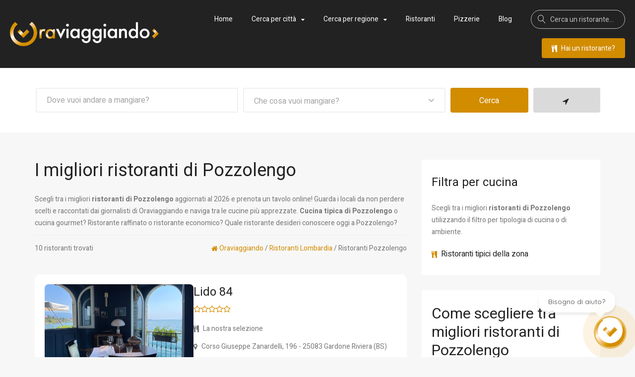

--- FILE ---
content_type: text/html; charset=UTF-8
request_url: https://www.oraviaggiando.it/ristoranti/pozzolengo/2320/1/
body_size: 14823
content:
<!DOCTYPE html>
<html lang="it">
<head>

<!-- Google tag (gtag.js) -->
<script async src="https://www.googletagmanager.com/gtag/js?id=G-ZF4GMR6WBE"></script>
<script>
  window.dataLayer = window.dataLayer || [];
  function gtag(){dataLayer.push(arguments);}
  gtag('js', new Date());

  gtag('config', 'G-ZF4GMR6WBE');
</script>

<title>Ristoranti a Pozzolengo: La Top 30 del 2026 | Recensioni, Menu e Prenotazioni</title>
<meta charset="UTF-8">
<meta name="description" content="Scopri i 30 migliori ristoranti di Pozzolengo del 2026, dalla cucina tradizionale italiana alle opzioni internazionali. Foto dei piatti, menu dettagliati e prenotazione online immediata. Trova il ristorante perfetto per ogni occasione e prenota ora il tuo tavolo!">
<meta name="keywords" content="ristoranti Pozzolengo, consigli, recensioni, prenotazione online, migliori ristoranti, menu">
<meta name="author" content="Engenia S.r.l.">
<meta name="viewport" content="width=device-width, initial-scale=1.0">
<link rel="apple-touch-icon" sizes="57x57" href="https://www.oraviaggiando.it/assets/icons/apple-icon-57x57.png">
<link rel="apple-touch-icon" sizes="60x60" href="https://www.oraviaggiando.it/assets/icons/apple-icon-60x60.png">
<link rel="apple-touch-icon" sizes="72x72" href="https://www.oraviaggiando.it/assets/icons/apple-icon-72x72.png">
<link rel="apple-touch-icon" sizes="76x76" href="https://www.oraviaggiando.it/assets/icons/apple-icon-76x76.png">
<link rel="apple-touch-icon" sizes="114x114" href="https://www.oraviaggiando.it/assets/icons/apple-icon-114x114.png">
<link rel="apple-touch-icon" sizes="120x120" href="https://www.oraviaggiando.it/assets/icons/apple-icon-120x120.png">
<link rel="apple-touch-icon" sizes="144x144" href="https://www.oraviaggiando.it/assets/icons/apple-icon-144x144.png">
<link rel="apple-touch-icon" sizes="152x152" href="https://www.oraviaggiando.it/assets/icons/apple-icon-152x152.png">
<link rel="apple-touch-icon" sizes="180x180" href="https://www.oraviaggiando.it/assets/icons/apple-icon-180x180.png">
<link rel="icon" type="image/png" sizes="192x192"  href="https://www.oraviaggiando.it/assets/icons/android-icon-192x192.png">
<link rel="icon" type="image/png" sizes="32x32" href="https://www.oraviaggiando.it/assets/icons/favicon-32x32.png">
<link rel="icon" type="image/png" sizes="96x96" href="https://www.oraviaggiando.it/assets/icons/favicon-96x96.png">
<link rel="icon" type="image/png" sizes="16x16" href="https://www.oraviaggiando.it/assets/icons/favicon-16x16.png">
<link rel="manifest" href="https://www.oraviaggiando.it/assets/icons/manifest.json">
<meta name="msapplication-TileColor" content="#ffffff">
<meta name="msapplication-TileImage" content="https://www.oraviaggiando.it/assets/icons/ms-icon-144x144.png">
<meta name="theme-color" content="#ffffff">
<link href="//fonts.googleapis.com/css?family=Heebo:400,500,300,700,800,900" rel="stylesheet" type="text/css">
<link rel="stylesheet" href="https://www.oraviaggiando.it/plugins/owl-carousel/assets/owl.carousel.min.css">
<link rel="stylesheet" href="https://www.oraviaggiando.it/css/animate.css">
<link rel="stylesheet" href="https://www.oraviaggiando.it/plugins/arcticmodal/jquery.arcticmodal-0.3.css">
<link rel="stylesheet" href="https://www.oraviaggiando.it/css/screen.css">
<link rel="stylesheet" href="https://www.oraviaggiando.it/assets/css/oraviaggiando.css">
 	
  
<link rel="canonical" href="https://www.oraviaggiando.it/ristoranti/pozzolengo/2320/1/">								
	        	
<meta name="facebook-domain-verification" content="v5xfc082wuvx03lk85woz44xkjv5rn">
	
	<!-- Facebook Pixel Code -->
    <script>
      !function(f,b,e,v,n,t,s)
      {if(f.fbq)return;n=f.fbq=function(){n.callMethod?
      n.callMethod.apply(n,arguments):n.queue.push(arguments)};
      if(!f._fbq)f._fbq=n;n.push=n;n.loaded=!0;n.version='2.0';
      n.queue=[];t=b.createElement(e);t.async=!0;
      t.src=v;s=b.getElementsByTagName(e)[0];
      s.parentNode.insertBefore(t,s)}(window, document,'script',
      'https://connect.facebook.net/en_US/fbevents.js');
      fbq('init', '101776477327881');
      fbq('track', 'PageView');
	</script>
	<!-- End Facebook Pixel Code -->
			<script type="application/ld+json">
{
  "@context": "https://schema.org",
  "@type": "WebPage",
  "url": "https://www.oraviaggiando.it/ristoranti/pozzolengo/2320/1/",
  "name": "Ristoranti a Pozzolengo | Oraviaggiando",
    "abstract": "Scopri i migliori ristoranti a Pozzolengo, selezionati da Oraviaggiando con recensioni, foto, prezzi e cucina."
}
</script>
<script type="application/ld+json">
{
  "@context": "https://schema.org",
  "@type": "ItemList",
  "name": "Ristoranti Pozzolengo",
  "description": "Scopri i migliori ristoranti a Pozzolengo selezionati da Oraviaggiando.it",
  "url": "https://www.oraviaggiando.it/ristoranti/pozzolengo/2320/1/",
  "itemListElement": [
  
    {
      "@type": "ListItem",
      "position": 1,
      "name": "Lido 84",
      "url": "https://www.oraviaggiando.it/lido-84-gardone-riviera/9996746/recensione/",
      "image": "https://admin.oraviaggiando.it/img-ristoranti/zoom_lido-84-9996746.jpg",
      "address": {
        "@type": "PostalAddress",
        "streetAddress": "Corso Giuseppe Zanardelli, 196",
        "addressLocality": "Gardone Riviera",
        "addressRegion": "BS",
        "postalCode": "25083",
        "addressCountry": "IT"
      },
      "telephone": "036520019",
      "servesCuisine": "La nostra selezione",
      "priceRange": "\u20ac\u20ac"    },
  
    {
      "@type": "ListItem",
      "position": 2,
      "name": "Pizza & Birra",
      "url": "https://www.oraviaggiando.it/pizza-&-birra-bussolengo/9978357/recensione/",
      "image": "https://admin.oraviaggiando.it/img-ristoranti/zoom_pizza--birra-9978357.jpg",
      "address": {
        "@type": "PostalAddress",
        "streetAddress": "Via Dante Alighieri, 5",
        "addressLocality": "Bussolengo",
        "addressRegion": "VR",
        "postalCode": "37012",
        "addressCountry": "IT"
      },
      "telephone": "045 715 6761",
      "servesCuisine": "Pizzerie",
      "priceRange": "\u20ac\u20ac"    },
  
    {
      "@type": "ListItem",
      "position": 3,
      "name": "Ristorante  Bue d'Oro",
      "url": "https://www.oraviaggiando.it/ristorante--bue-doro-valeggio-sul-mincio/125540/recensione/",
      "image": "https://admin.oraviaggiando.it/img-ristoranti/zoom_b-1270635845-fp-1_ristorante_bue_d_oro_valeggio_sul_mincio_verona_tipico.jpg",
      "address": {
        "@type": "PostalAddress",
        "streetAddress": "Via Sala, 1",
        "addressLocality": "Valeggio sul Mincio",
        "addressRegion": "VR",
        "postalCode": "37060",
        "addressCountry": "IT"
      },
      "telephone": "0457950045",
      "servesCuisine": "Ristoranti carne",
      "priceRange": "\u20ac\u20ac"    },
  
    {
      "@type": "ListItem",
      "position": 4,
      "name": "Ristorante all'Ancora di Roverbella",
      "url": "https://www.oraviaggiando.it/ristorante-allancora-di-roverbella-roverbella/9876557/recensione/",
      "image": "https://www.oraviaggiando.it/assets/images/default-400x265.png",
      "address": {
        "@type": "PostalAddress",
        "streetAddress": "Via Custoza,111",
        "addressLocality": "Roverbella",
        "addressRegion": "MN",
        "postalCode": "46048",
        "addressCountry": "IT"
      },
      "telephone": "0376693170",
      "servesCuisine": "Ristoranti pesce",
      "priceRange": "\u20ac\u20ac"    },
  
    {
      "@type": "ListItem",
      "position": 5,
      "name": "Ristorante Cantina De La Mirleta ",
      "url": "https://www.oraviaggiando.it/ristorante-cantina-de-la-mirleta--san-felice-del-benaco/15719/recensione/",
      "image": "https://www.oraviaggiando.it/assets/images/default-400x265.png",
      "address": {
        "@type": "PostalAddress",
        "streetAddress": "Via Dei Lauri,1",
        "addressLocality": "San Felice Del Benaco",
        "addressRegion": "BS",
        "postalCode": "25010",
        "addressCountry": "IT"
      },
      "telephone": "036541629",
      "servesCuisine": "Ristoranti tipici della zona",
      "priceRange": "\u20ac\u20ac"    },
  
    {
      "@type": "ListItem",
      "position": 6,
      "name": "Ristorante L'Oca Cioca",
      "url": "https://www.oraviaggiando.it/ristorante-loca-cioca-salo/9877032/recensione/",
      "image": "https://admin.oraviaggiando.it/img-ristoranti/zoom_RIST1333559392.jpg",
      "address": {
        "@type": "PostalAddress",
        "streetAddress": "Via Duomo, 7",
        "addressLocality": "Salo'",
        "addressRegion": "BS",
        "postalCode": "25087",
        "addressCountry": "IT"
      },
      "telephone": "0365522812",
      "servesCuisine": "Ristoranti tipici della zona",
      "priceRange": "\u20ac\u20ac"    },
  
    {
      "@type": "ListItem",
      "position": 7,
      "name": "Ristorante osteria buonumore",
      "url": "https://www.oraviaggiando.it/ristorante-osteria-buonumore-volta-mantovana/9876589/recensione/",
      "image": "https://www.oraviaggiando.it/assets/images/default-400x265.png",
      "address": {
        "@type": "PostalAddress",
        "streetAddress": "Via volta valeggio , 14",
        "addressLocality": "Volta Mantovana",
        "addressRegion": "MN",
        "postalCode": "46049",
        "addressCountry": "IT"
      },
      "telephone": "0376803132",
      "servesCuisine": "Osterie e Trattorie",
      "priceRange": "\u20ac\u20ac"    },
  
    {
      "@type": "ListItem",
      "position": 8,
      "name": "Ristorante Sereno",
      "url": "https://www.oraviaggiando.it/ristorante-sereno-gardone-riviera/9876927/recensione/",
      "image": "https://admin.oraviaggiando.it/img-ristoranti/zoom_RIST1321048606.jpg",
      "address": {
        "@type": "PostalAddress",
        "streetAddress": "Via Vittoriale,25",
        "addressLocality": "Gardone Riviera",
        "addressRegion": "BS",
        "postalCode": "25083",
        "addressCountry": "IT"
      },
      "telephone": "0365525869",
      "servesCuisine": "Ristoranti carne",
      "priceRange": "\u20ac\u20ac"    },
  
    {
      "@type": "ListItem",
      "position": 9,
      "name": "Trattoria Al Pozzo ",
      "url": "https://www.oraviaggiando.it/trattoria-al-pozzo--sirmione/20442/recensione/",
      "image": "https://www.oraviaggiando.it/assets/images/default-400x265.png",
      "address": {
        "@type": "PostalAddress",
        "streetAddress": "Via Brescia,36",
        "addressLocality": "Sirmione",
        "addressRegion": "BS",
        "postalCode": "25019",
        "addressCountry": "IT"
      },
      "telephone": "030919138",
      "servesCuisine": "Ristoranti tipici della zona",
      "priceRange": "\u20ac\u20ac"    },
  
    {
      "@type": "ListItem",
      "position": 10,
      "name": "La Tana dello Scoiattolo",
      "url": "https://www.oraviaggiando.it/la-tana-dello-scoiattolo-pozzolengo/9877511/recensione/",
      "image": "https://admin.oraviaggiando.it/img-ristoranti/zoom_la-tana-dello-scoiattolo-9877511.jpg",
      "address": {
        "@type": "PostalAddress",
        "streetAddress": "via garibaldi 3",
        "addressLocality": "Pozzolengo",
        "addressRegion": "BS",
        "postalCode": "25010",
        "addressCountry": "IT"
      },
      "telephone": "0309918096",
      "servesCuisine": "Ristoranti tipici della zona",
      "priceRange": "\u20ac\u20ac"    }
    ]
}
</script></head>
<body>
		<div class="kw-wide-layout-type">
									<div class="kw-hidden-element kw-hidden-how-it-works" data-animate-in="zoomInDown" data-animate-out="fadeOutUp" id="cerca-un-ristorante">
				<span class="lnr icon-cross kw-hidden-element-close" data-hidden-container="#cerca-un-ristorante"></span>
				<div class="container">
					<section class="kw-section kw-large">
						<h2 class="kw-section-title">Cerca un ristorante</h2>
						<h5 class="kw-section-subtitle">Effettua una ricerca su tutto il nostro database ristoranti.</h5>
						<div class="row">
							<div class="col-sm-12">
								<form class="kw-oneline-form" method="get" action="https://www.oraviaggiando.it/risultati-oraviaggiando.html">
									<ul>
										<li class="kw-oneline-row-action">
											<fieldset class="kw-oneline-fields">
												<div class="row">
													<div class="col-sm-12">
														<input type="text" placeholder="Cerca un ristorante per nome..." name="q" minlength="3">
													</div>		
												</div>
											</fieldset>
											<div class="kw-oneline-action">
												<button class="kw-btn-big kw-yellow" type="submit">Cerca</button>
											</div>
										</li>
									</ul>
								</form>
							</div>														
						</div>
					</section>
				</div>							
			</div>								<header id="header" class="kw-header kw-dark">			
							<div class="kw-hsection">
					<div class="kw-sm-table-row row">
						<div class="col-sm-2 col-md-3">
							<a href="https://www.oraviaggiando.it/" title="Home page Oraviaggiando">
								<img src="https://www.oraviaggiando.it/assets/images/logo-oraviaggiando.png" alt="Logo Oraviaggiando" class="logo-oraviaggiando">
							</a>
						</div>
						<div class="col-sm-10 col-md-9">
							<div class="kw-hcontent">
								<nav class="kw-nav-wrap">
									<ul class="kw-navigation">
										<li class="kw-current"><a href="https://www.oraviaggiando.it/" title="Guida ristoranti">Home</a></li>
										<li class="kw-has-children">
											<a href="https://www.oraviaggiando.it/citta/" title="Tutte le citt&agrave;">Cerca per citt&agrave;</a>
											<ul class="kw-sub-menu">
																								<li><a href="https://www.oraviaggiando.it/ristoranti/alberobello/6162/1/" title="Ristoranti Alberobello">Alberobello</a></li>
																								<li><a href="https://www.oraviaggiando.it/ristoranti/ancona/4228/1/" title="Ristoranti Ancona">Ancona</a></li>
																								<li><a href="https://www.oraviaggiando.it/ristoranti/arezzo/4584/1/" title="Ristoranti Arezzo">Arezzo</a></li>
																								<li><a href="https://www.oraviaggiando.it/ristoranti/arona/405/1/" title="Ristoranti Arona">Arona</a></li>
																								<li><a href="https://www.oraviaggiando.it/ristoranti/bari/6165/1/" title="Ristoranti Bari">Bari</a></li>
																								<li><a href="https://www.oraviaggiando.it/ristoranti/bisceglie/6168/1/" title="Ristoranti Bisceglie">Bisceglie</a></li>
																								<li><a href="https://www.oraviaggiando.it/ristoranti/bologna/4031/1/" title="Ristoranti Bologna">Bologna</a></li>
																								<li><a href="https://www.oraviaggiando.it/ristoranti/caserta/5178/1/" title="Ristoranti Caserta">Caserta</a></li>
																								<li><a href="https://www.oraviaggiando.it/ristoranti/cattolica/7821/1/" title="Ristoranti Cattolica">Cattolica</a></li>
																								<li><a href="https://www.oraviaggiando.it/ristoranti/cervia/4118/1/" title="Ristoranti Cervia">Cervia</a></li>
																								<li><a href="https://www.oraviaggiando.it/ristoranti/cesena/4134/1/" title="Ristoranti Cesena">Cesena</a></li>
																								<li><a href="https://www.oraviaggiando.it/ristoranti/cesenatico/4135/1/" title="Ristoranti Cesenatico">Cesenatico</a></li>
																								<li><a href="https://www.oraviaggiando.it/ristoranti/fano/4172/1/" title="Ristoranti Fano">Fano</a></li>
																								<li><a href="https://www.oraviaggiando.it/ristoranti/firenze/4494/1/" title="Ristoranti Firenze">Firenze</a></li>
																								<li><a href="https://www.oraviaggiando.it/ristoranti/forli/4138/1/" title="Ristoranti Forli">Forli</a></li>
																								<li><a href="https://www.oraviaggiando.it/ristoranti/lecce/6292/1/" title="Ristoranti Lecce">Lecce</a></li>
																								<li><a href="https://www.oraviaggiando.it/ristoranti/locorotondo/6184/1/" title="Ristoranti Locorotondo">Locorotondo</a></li>
																								<li><a href="https://www.oraviaggiando.it/ristoranti/loreto/4248/1/" title="Ristoranti Loreto">Loreto</a></li>
																								<li><a href="https://www.oraviaggiando.it/ristoranti/martina-franca/6220/1/" title="Ristoranti Martina Franca">Martina Franca</a></li>
																								<li><a href="https://www.oraviaggiando.it/ristoranti/matera/6467/1/" title="Ristoranti Matera">Matera</a></li>
																								<li><a href="https://www.oraviaggiando.it/ristoranti/milano/1844/1/" title="Ristoranti Milano">Milano</a></li>
																								<li><a href="https://www.oraviaggiando.it/ristoranti/minervino-murge/6185/1/" title="Ristoranti Minervino Murge">Minervino Murge</a></li>
																								<li><a href="https://www.oraviaggiando.it/ristoranti/modena/4001/1/" title="Ristoranti Modena">Modena</a></li>
																								<li><a href="https://www.oraviaggiando.it/ristoranti/monopoli/6189/1/" title="Ristoranti Monopoli">Monopoli</a></li>
																								<li><a href="https://www.oraviaggiando.it/ristoranti/napoli/5388/1/" title="Ristoranti Napoli">Napoli</a></li>
																								<li><a href="https://www.oraviaggiando.it/ristoranti/ostuni/6248/1/" title="Ristoranti Ostuni">Ostuni</a></li>
																								<li><a href="https://www.oraviaggiando.it/ristoranti/padova/3575/1/" title="Ristoranti Padova">Padova</a></li>
																								<li><a href="https://www.oraviaggiando.it/ristoranti/pesaro/4203/1/" title="Ristoranti Pesaro">Pesaro</a></li>
																								<li><a href="https://www.oraviaggiando.it/ristoranti/polignano-a-mare/6194/1/" title="Ristoranti Polignano a Mare">Polignano a Mare</a></li>
																								<li><a href="https://www.oraviaggiando.it/ristoranti/porto-recanati/4317/1/" title="Ristoranti Porto Recanati">Porto Recanati</a></li>
																								<li><a href="https://www.oraviaggiando.it/ristoranti/ravenna/4125/1/" title="Ristoranti Ravenna">Ravenna</a></li>
																								<li><a href="https://www.oraviaggiando.it/ristoranti/recanati/4319/1/" title="Ristoranti Recanati">Recanati</a></li>
																								<li><a href="https://www.oraviaggiando.it/ristoranti/riccione/7832/1/" title="Ristoranti Riccione">Riccione</a></li>
																								<li><a href="https://www.oraviaggiando.it/ristoranti/rimini/7833/1/" title="Ristoranti Rimini">Rimini</a></li>
																								<li><a href="https://www.oraviaggiando.it/ristoranti/roma/5007/1/" title="Ristoranti Roma">Roma</a></li>
																								<li><a href="https://www.oraviaggiando.it/ristoranti/san-giovanni-rotondo/6142/1/" title="Ristoranti San Giovanni Rotondo">San Giovanni Rotondo</a></li>
																								<li><a href="https://www.oraviaggiando.it/ristoranti/san-marino/8120/1/" title="Ristoranti San Marino">San Marino</a></li>
																								<li><a href="https://www.oraviaggiando.it/ristoranti/senigallia/4271/1/" title="Ristoranti Senigallia">Senigallia</a></li>
																								<li><a href="https://www.oraviaggiando.it/ristoranti/torino/272/1/" title="Ristoranti Torino">Torino</a></li>
																								<li><a href="https://www.oraviaggiando.it/ristoranti/trani/6204/1/" title="Ristoranti Trani">Trani</a></li>
																								<li><a href="https://www.oraviaggiando.it/ristoranti/urbino/4226/1/" title="Ristoranti Urbino">Urbino</a></li>
																								<li><a href="https://www.oraviaggiando.it/ristoranti/varese/1490/1/" title="Ristoranti Varese">Varese</a></li>
																								<li><a href="https://www.oraviaggiando.it/ristoranti/venezia/3515/1/" title="Ristoranti Venezia">Venezia</a></li>
																								<li><a href="https://www.oraviaggiando.it/ristoranti/verona/3180/1/" title="Ristoranti Verona">Verona</a></li>
																								<li><a href="https://www.oraviaggiando.it/ristoranti/vieste/6156/1/" title="Ristoranti Vieste">Vieste</a></li>
																							</ul>
										</li>
										<li class="kw-has-children">
											<a style="cursor:pointer;">Cerca per regione</a>
											<ul class="kw-sub-menu">
																								<li><a href="https://www.oraviaggiando.it/ristoranti/abruzzo/r13/1/" title="Ristoranti Abruzzo">Abruzzo</a></li>
																								<li><a href="https://www.oraviaggiando.it/ristoranti/basilicata/r17/1/" title="Ristoranti Basilicata">Basilicata</a></li>
																								<li><a href="https://www.oraviaggiando.it/ristoranti/calabria/r18/1/" title="Ristoranti Calabria">Calabria</a></li>
																								<li><a href="https://www.oraviaggiando.it/ristoranti/campania/r15/1/" title="Ristoranti Campania">Campania</a></li>
																								<li><a href="https://www.oraviaggiando.it/ristoranti/emilia-romagna/r8/1/" title="Ristoranti Emilia-Romagna">Emilia-Romagna</a></li>
																								<li><a href="https://www.oraviaggiando.it/ristoranti/friuli-venezia-giulia/r6/1/" title="Ristoranti Friuli-Venezia Giulia">Friuli-Venezia Giulia</a></li>
																								<li><a href="https://www.oraviaggiando.it/ristoranti/lazio/r12/1/" title="Ristoranti Lazio">Lazio</a></li>
																								<li><a href="https://www.oraviaggiando.it/ristoranti/liguria/r7/1/" title="Ristoranti Liguria">Liguria</a></li>
																								<li><a href="https://www.oraviaggiando.it/ristoranti/lombardia/r3/1/" title="Ristoranti Lombardia">Lombardia</a></li>
																								<li><a href="https://www.oraviaggiando.it/ristoranti/marche/r11/1/" title="Ristoranti Marche">Marche</a></li>
																								<li><a href="https://www.oraviaggiando.it/ristoranti/molise/r14/1/" title="Ristoranti Molise">Molise</a></li>
																								<li><a href="https://www.oraviaggiando.it/ristoranti/piemonte/r1/1/" title="Ristoranti Piemonte">Piemonte</a></li>
																								<li><a href="https://www.oraviaggiando.it/ristoranti/puglia/r16/1/" title="Ristoranti Puglia">Puglia</a></li>
																								<li><a href="https://www.oraviaggiando.it/ristoranti/repubblica-di-san-marino/r21/1/" title="Ristoranti Repubblica di San Marino">Repubblica di San Marino</a></li>
																								<li><a href="https://www.oraviaggiando.it/ristoranti/sardegna/r20/1/" title="Ristoranti Sardegna">Sardegna</a></li>
																								<li><a href="https://www.oraviaggiando.it/ristoranti/sicilia/r19/1/" title="Ristoranti Sicilia">Sicilia</a></li>
																								<li><a href="https://www.oraviaggiando.it/ristoranti/toscana/r9/1/" title="Ristoranti Toscana">Toscana</a></li>
																								<li><a href="https://www.oraviaggiando.it/ristoranti/trentino-alto-adige/r4/1/" title="Ristoranti Trentino-Alto Adige">Trentino-Alto Adige</a></li>
																								<li><a href="https://www.oraviaggiando.it/ristoranti/umbria/r10/1/" title="Ristoranti Umbria">Umbria</a></li>
																								<li><a href="https://www.oraviaggiando.it/ristoranti/valle-d-aosta/r2/1/" title="Ristoranti Valle d Aosta">Valle d Aosta</a></li>
																								<li><a href="https://www.oraviaggiando.it/ristoranti/veneto/r5/1/" title="Ristoranti Veneto">Veneto</a></li>
																							</ul>
										</li>
										<li><a href="https://www.oraviaggiando.it/ristoranti/" title="Ristoranti vicino a te">Ristoranti</a></li>
										<li><a href="https://www.oraviaggiando.it/pizzerie/" title="Pizzerie vicino a te">Pizzerie</a></li>
										<li><a href="https://www.oraviaggiando.it/blog/" title="Blog Oraviaggiando">Blog</a></li>		
										<li class="kw-nav-search">
										  <form action="https://www.oraviaggiando.it/risultati-oraviaggiando.html" method="get">
										  	<span class="kw-search-icon lnr icon-magnifier"></span>
										    <input type="text" name="q" placeholder="Cerca un ristorante..." aria-label="Cerca un ristorante..." minlength="3" />
										  </form>
										</li>
									</ul>
								</nav>
								<div class="kw-nav-search-mobile">
								  <form action="https://www.oraviaggiando.it/risultati-oraviaggiando.html" method="get">
								    <span class="kw-search-icon lnr icon-magnifier"></span>
								    <input type="text" name="q" placeholder="Cerca un ristorante..." aria-label="Cerca un ristorante..." minlength="3" />
								  </form>
								</div>								
								<a href="https://www.oraviaggiando.it/inserimento-ristorante-pubblicita-e-marketing-ristoranti/" title="Inserisci il tuo ristorante e crea la tua campagna marketing" class="hidebtmob kw-btn-medium kw-yellow-type-2 hidebtmob"><i class="fa fa-cutlery spazio-icona"></i> Hai un ristorante?</a>
							</div>
						</div>
					</div>
				</div>
			</header> 		<div class="nascondi">
			<div class="kw-page-header kw-light kw-type-8">
				<div class="kw-page-header-content">
					<div class="container">						
							<ul>
								<li class="kw-oneline-row-action">
									<form class="kw-oneline-form" method="get" action="https://www.oraviaggiando.it/risultati-oraviaggiando-2.html">
									<fieldset class="kw-oneline-fields">
										<div class="row">
											<div class="col-md-5 col-sm-6">
												<input type="text" placeholder="Dove vuoi andare a mangiare?" name="q" id="citta" minlength="3" />
											</div>
											<div class="col-md-5 col-sm-6">
												<div class="kw-custom-select">
													<select name="c">
														<option value="">Che cosa vuoi mangiare?</option>
																												<option value="38">Agriturismi e Masserie</option>							
																												<option value="32">Cucina creativa Gourmet</option>							
																												<option value="17">Enoteche e Bistrot</option>							
																												<option value="18">La nostra selezione</option>							
																												<option value="27">Osterie e Trattorie</option>							
																												<option value="6">Pizzerie</option>							
																												<option value="4">Ristoranti carne</option>							
																												<option value="5">Ristoranti pesce</option>							
																												<option value="16">Ristoranti tipici della zona</option>							
																												<option value="1012">Ristoranti Vegetariani e Vegani</option>							
																												<option value="1010">Sushi e Fusion</option>							
																											</select>
												</div>
											</div>
											<div class="col-md-2 col-sm-6">
												<button class="kw-btn-big kw-yellow w-cento" type="submit">Cerca</button>
											</div>
										</div>
									</fieldset>
									</form>
									<div class="kw-oneline-action">
										<form class="kw-oneline-form" action="https://www.oraviaggiando.it/ristoranti/pozzolengo/2320/1/" method="post">
											<input type="hidden" name="geoloc" value="on" />
											<button class="kw-btn-big kw-gray" type="submit"><i class="fa fa-location-arrow spazio-icona"></i></button>
										</form>										
									</div>								
								</li>
							</ul>
					</div>
				</div>
			</div>
		</div>			<div class="kw-page-content">
				<div class="container">
					<div class="kw-section kw-has-sidebar kw-large">
						<div class="row">
							<main class="col-sm-8">
								<header class="kw-listings-controls">
									<div class="kw-sm-table-row kw-xs-small-offset">
										<div class="col-sm-12">
											<h1>I migliori ristoranti di Pozzolengo</h1>		
											Scegli tra i migliori <strong>ristoranti di Pozzolengo</strong> aggiornati al 2026 e prenota un tavolo online! Guarda i locali da non perdere scelti e raccontati dai giornalisti di Oraviaggiando e naviga tra le cucine pi&ugrave; apprezzate. <strong>Cucina tipica di Pozzolengo</strong> o cucina gourmet? Ristorante raffinato o ristorante economico? Quale ristorante desideri conoscere oggi a Pozzolengo?<br />			
										</div>
									</div>
									<hr />
									<div class="kw-md-table-row kw-xs-small-offset">
										<div class="col-md-4">
											10 ristoranti trovati
										</div>
										<div class="col-md-8 kw-right-edge">
											<a href="https://www.oraviaggiando.it/" title="Guida ristoranti"><span class="fa fa-home"></span> Oraviaggiando</a> / <a href="https://www.oraviaggiando.it/ristoranti/lombardia/r3/1/" title="Migliori ristoranti Lombardia">Ristoranti Lombardia</a> / Ristoranti Pozzolengo			
										</div>
									</div>
								</header>
								<div class="kw-listings kw-type-list" id="kw-listings-container" data-max-items="12">
									  
									<div class="kw-listing-item-wrap" itemscope itemtype="http://schema.org/Restaurant">
									    <div class="kw-listing-card">									
											<article class="kw-listing-item kw-listing-item-row">
												<div class="kw-listing-item-media">
													<a href="https://www.oraviaggiando.it/lido-84-gardone-riviera/9996746/recensione/" title="Lido 84" class="kw-listing-item-thumbnail">
														<img src="https://admin.oraviaggiando.it/img-ristoranti/zoom_lido-84-9996746.jpg" alt="Lido 84" />
													</a>
																									
												</div>
												<div class="kw-listing-item-info div-250">
													<header class="kw-listing-item-header">
														<h3 class="kw-listing-item-title" itemprop="name" style="margin-bottom:5px;"><a href="https://www.oraviaggiando.it/lido-84-gardone-riviera/9996746/recensione/" title="Visita il sito web del Lido 84" itemprop="sameAs">Lido 84</a></h3>																							
														<div class="kw-xs-table-row kw-xs-small-offset">
															<div class="col-xs-6">
																																<div class="kw-listing-item-rating kw-rating" data-rating="0.00"></div>															
																															</div>
														</div>
													</header>
													<p itemprop="servesCuisine"><i class="fa fa-cutlery spazio-icona"></i> La nostra selezione </p>												
													<p itemprop="address" itemscope itemtype="http://schema.org/PostalAddress"><i class="fa fa-map-marker spazio-icona"></i> <span itemprop="streetAddress"><a href="https://maps.google.it/maps?saddr=&amp;daddr=Lido+84+Corso+Giuseppe+Zanardelli+196+25083+Gardone+Riviera" rel="nofollow" title="Ottieni indicazioni per Lido 84" target="_blank" style="color:#777;">Corso Giuseppe Zanardelli, 196</span> - 25083 <span itemprop="addressLocality">Gardone Riviera</span> (<span itemprop="addressRegion">BS</span>)</a></p>
													<p itemprop="telephone"><i class="fa fa-phone spazio-icona" style="color:#d28c00;"></i> <a href="tel:036520019" title="Telefono Lido 84" style="color:#d28c00;">(+39) 036520019</a></p>																																					
											        <meta itemprop="acceptsReservations" content="YES" />
									                <meta itemprop="image" content="https://admin.oraviaggiando.it/img-ristoranti/zoom_lido-84-9996746.jpg" />
									                <meta itemprop="priceRange" content="&euro;&euro;" />                																																
																										  
												    <p><i class="fa fa-road spazio-icona"></i> A circa <span class="arancio">15,54 km</span> da Pozzolengo</p>             
												    			
												</div>
											</article>
									        	
									        <div style="text-align:right;"><a href="https://www.oraviaggiando.it/lido-84-gardone-riviera/9996746/recensione/" class="kw-btn-small kw-theme-color" title="Scheda con recensione foto" style="background-color:#d28c00;border-radius: 12px 0 12px 0;">Scheda con recensione e foto <i class="fa fa-arrow-right" style="margin-left:10px;"></i></a></div>										
										</div>
									</div>            	
									  
									<div class="kw-listing-item-wrap" itemscope itemtype="http://schema.org/Restaurant">
									    <div class="kw-listing-card">									
											<article class="kw-listing-item kw-listing-item-row">
												<div class="kw-listing-item-media">
													<a href="https://www.oraviaggiando.it/pizza-&amp;-birra-bussolengo/9978357/recensione/" title="Pizza &amp; Birra" class="kw-listing-item-thumbnail">
														<img src="https://admin.oraviaggiando.it/img-ristoranti/zoom_pizza--birra-9978357.jpg" alt="Pizza &amp; Birra" />
													</a>
																									
												</div>
												<div class="kw-listing-item-info div-250">
													<header class="kw-listing-item-header">
														<h3 class="kw-listing-item-title" itemprop="name" style="margin-bottom:5px;"><a href="https://www.oraviaggiando.it/pizza-&amp;-birra-bussolengo/9978357/recensione/" title="Visita il sito web del Pizza &amp; Birra" itemprop="sameAs">Pizza &amp; Birra</a></h3>																							
														<div class="kw-xs-table-row kw-xs-small-offset">
															<div class="col-xs-6">
																																<div class="kw-listing-item-rating kw-rating" data-rating="0.00"></div>															
																															</div>
														</div>
													</header>
													<p itemprop="servesCuisine"><i class="fa fa-cutlery spazio-icona"></i> Pizzerie </p>												
													<p itemprop="address" itemscope itemtype="http://schema.org/PostalAddress"><i class="fa fa-map-marker spazio-icona"></i> <span itemprop="streetAddress"><a href="https://maps.google.it/maps?saddr=&amp;daddr=Pizza+&amp;+Birra+Via+Dante+Alighieri+5+37012+Bussolengo" rel="nofollow" title="Ottieni indicazioni per Pizza &amp; Birra" target="_blank" style="color:#777;">Via Dante Alighieri, 5</span> - 37012 <span itemprop="addressLocality">Bussolengo</span> (<span itemprop="addressRegion">VR</span>)</a></p>
													<p itemprop="telephone"><i class="fa fa-phone spazio-icona" style="color:#d28c00;"></i> <a href="tel:0457156761" title="Telefono Pizza &amp; Birra" style="color:#d28c00;">(+39) 045 715 6761</a></p>																																					
											        <meta itemprop="acceptsReservations" content="YES" />
									                <meta itemprop="image" content="https://admin.oraviaggiando.it/img-ristoranti/zoom_pizza--birra-9978357.jpg" />
									                <meta itemprop="priceRange" content="&euro;&euro;" />                																																
																										  
												    <p><i class="fa fa-road spazio-icona"></i> A circa <span class="arancio">11,64 km</span> da Pozzolengo</p>             
												    			
												</div>
											</article>
									        	
									        <div style="text-align:right;"><a href="https://www.oraviaggiando.it/pizza-&amp;-birra-bussolengo/9978357/recensione/" class="kw-btn-small kw-theme-color" title="Scheda con recensione foto" style="background-color:#d28c00;border-radius: 12px 0 12px 0;">Scheda con recensione e foto <i class="fa fa-arrow-right" style="margin-left:10px;"></i></a></div>										
										</div>
									</div>            	
									  
									<div class="kw-listing-item-wrap" itemscope itemtype="http://schema.org/Restaurant">
									    <div class="kw-listing-card">									
											<article class="kw-listing-item kw-listing-item-row">
												<div class="kw-listing-item-media">
													<a href="https://www.oraviaggiando.it/ristorante--bue-doro-valeggio-sul-mincio/125540/recensione/" title="Ristorante  Bue d'Oro" class="kw-listing-item-thumbnail">
														<img src="https://admin.oraviaggiando.it/img-ristoranti/zoom_b-1270635845-fp-1_ristorante_bue_d_oro_valeggio_sul_mincio_verona_tipico.jpg" alt="Ristorante  Bue d'Oro" />
													</a>
																									
												</div>
												<div class="kw-listing-item-info div-250">
													<header class="kw-listing-item-header">
														<h3 class="kw-listing-item-title" itemprop="name" style="margin-bottom:5px;"><a href="https://www.oraviaggiando.it/ristorante--bue-doro-valeggio-sul-mincio/125540/recensione/" title="Visita il sito web del Ristorante  Bue d'Oro" itemprop="sameAs">Ristorante  Bue d'Oro</a></h3>																							
														<div class="kw-xs-table-row kw-xs-small-offset">
															<div class="col-xs-6">
																																<div class="kw-listing-item-rating kw-rating" data-rating="0.00"></div>															
																															</div>
														</div>
													</header>
													<p itemprop="servesCuisine"><i class="fa fa-cutlery spazio-icona"></i> Ristoranti carne </p>												
													<p itemprop="address" itemscope itemtype="http://schema.org/PostalAddress"><i class="fa fa-map-marker spazio-icona"></i> <span itemprop="streetAddress"><a href="https://maps.google.it/maps?saddr=&amp;daddr=Ristorante++Bue+d'Oro+Via+Sala+1+37060+Valeggio+sul+Mincio" rel="nofollow" title="Ottieni indicazioni per Ristorante  Bue d'Oro" target="_blank" style="color:#777;">Via Sala, 1</span> - 37060 <span itemprop="addressLocality">Valeggio sul Mincio</span> (<span itemprop="addressRegion">VR</span>)</a></p>
													<p itemprop="telephone"><i class="fa fa-phone spazio-icona" style="color:#d28c00;"></i> <a href="tel:0457950045" title="Telefono Ristorante  Bue d'Oro" style="color:#d28c00;">(+39) 0457950045</a></p>																																					
											        <meta itemprop="acceptsReservations" content="YES" />
									                <meta itemprop="image" content="https://admin.oraviaggiando.it/img-ristoranti/zoom_b-1270635845-fp-1_ristorante_bue_d_oro_valeggio_sul_mincio_verona_tipico.jpg" />
									                <meta itemprop="priceRange" content="&euro;&euro;" />                																																
																										  
												    <p><i class="fa fa-road spazio-icona"></i> A circa <span class="arancio">6,24 km</span> da Pozzolengo</p>             
												    			
												</div>
											</article>
									        	
									        <div style="text-align:right;"><a href="https://www.oraviaggiando.it/ristorante--bue-doro-valeggio-sul-mincio/125540/recensione/" class="kw-btn-small kw-theme-color" title="Scheda con recensione foto" style="background-color:#d28c00;border-radius: 12px 0 12px 0;">Scheda con recensione e foto <i class="fa fa-arrow-right" style="margin-left:10px;"></i></a></div>										
										</div>
									</div>            	
									  
									<div class="kw-listing-item-wrap" itemscope itemtype="http://schema.org/Restaurant">
									    <div class="kw-listing-card">									
											<article class="kw-listing-item kw-listing-item-row">
												<div class="kw-listing-item-media">
													<a href="https://www.oraviaggiando.it/ristorante-allancora-di-roverbella-roverbella/9876557/recensione/" title="Ristorante all'Ancora di Roverbella" class="kw-listing-item-thumbnail">
														<img src="https://www.oraviaggiando.it/assets/images/default-400x265.png" alt="Ristorante all'Ancora di Roverbella" />
													</a>
																									
												</div>
												<div class="kw-listing-item-info div-250">
													<header class="kw-listing-item-header">
														<h3 class="kw-listing-item-title" itemprop="name" style="margin-bottom:5px;"><a href="https://www.oraviaggiando.it/ristorante-allancora-di-roverbella-roverbella/9876557/recensione/" title="Visita il sito web del Ristorante all'Ancora di Roverbella" itemprop="sameAs">Ristorante all'Ancora di Roverbella</a></h3>																							
														<div class="kw-xs-table-row kw-xs-small-offset">
															<div class="col-xs-6">
																																<div class="kw-listing-item-rating kw-rating" data-rating="0.00"></div>															
																															</div>
														</div>
													</header>
													<p itemprop="servesCuisine"><i class="fa fa-cutlery spazio-icona"></i> Ristoranti pesce </p>												
													<p itemprop="address" itemscope itemtype="http://schema.org/PostalAddress"><i class="fa fa-map-marker spazio-icona"></i> <span itemprop="streetAddress"><a href="https://maps.google.it/maps?saddr=&amp;daddr=Ristorante+all'Ancora+di+Roverbella+Via+Custoza111+46048+Roverbella" rel="nofollow" title="Ottieni indicazioni per Ristorante all'Ancora di Roverbella" target="_blank" style="color:#777;">Via Custoza,111</span> - 46048 <span itemprop="addressLocality">Roverbella</span> (<span itemprop="addressRegion">MN</span>)</a></p>
													<p itemprop="telephone"><i class="fa fa-phone spazio-icona" style="color:#d28c00;"></i> <a href="tel:0376693170" title="Telefono Ristorante all'Ancora di Roverbella" style="color:#d28c00;">(+39) 0376693170</a></p>																																					
											        <meta itemprop="acceptsReservations" content="YES" />
									                <meta itemprop="image" content="https://www.oraviaggiando.it/assets/images/default-400x265.png" />
									                <meta itemprop="priceRange" content="&euro;&euro;" />                																																
																										  
												    <p><i class="fa fa-road spazio-icona"></i> A circa <span class="arancio">17,13 km</span> da Pozzolengo</p>             
												    			
												</div>
											</article>
									        	
									        <div style="text-align:right;"><a href="https://www.oraviaggiando.it/ristorante-allancora-di-roverbella-roverbella/9876557/recensione/" class="kw-btn-small kw-theme-color" title="Scheda con recensione foto" style="background-color:#d28c00;border-radius: 12px 0 12px 0;">Scheda con recensione e foto <i class="fa fa-arrow-right" style="margin-left:10px;"></i></a></div>										
										</div>
									</div>            	
									  
									<div class="kw-listing-item-wrap" itemscope itemtype="http://schema.org/Restaurant">
									    <div class="kw-listing-card">									
											<article class="kw-listing-item kw-listing-item-row">
												<div class="kw-listing-item-media">
													<a href="https://www.oraviaggiando.it/ristorante-cantina-de-la-mirleta--san-felice-del-benaco/15719/recensione/" title="Ristorante Cantina De La Mirleta " class="kw-listing-item-thumbnail">
														<img src="https://www.oraviaggiando.it/assets/images/default-400x265.png" alt="Ristorante Cantina De La Mirleta " />
													</a>
																									
												</div>
												<div class="kw-listing-item-info div-250">
													<header class="kw-listing-item-header">
														<h3 class="kw-listing-item-title" itemprop="name" style="margin-bottom:5px;"><a href="https://www.oraviaggiando.it/ristorante-cantina-de-la-mirleta--san-felice-del-benaco/15719/recensione/" title="Visita il sito web del Ristorante Cantina De La Mirleta " itemprop="sameAs">Ristorante Cantina De La Mirleta </a></h3>																							
														<div class="kw-xs-table-row kw-xs-small-offset">
															<div class="col-xs-6">
																																<div class="kw-listing-item-rating kw-rating" data-rating="0.00"></div>															
																															</div>
														</div>
													</header>
													<p itemprop="servesCuisine"><i class="fa fa-cutlery spazio-icona"></i> Ristoranti tipici della zona </p>												
													<p itemprop="address" itemscope itemtype="http://schema.org/PostalAddress"><i class="fa fa-map-marker spazio-icona"></i> <span itemprop="streetAddress"><a href="https://maps.google.it/maps?saddr=&amp;daddr=Ristorante+Cantina+De+La+Mirleta++Via+Dei+Lauri1+25010+San+Felice+Del+Benaco" rel="nofollow" title="Ottieni indicazioni per Ristorante Cantina De La Mirleta " target="_blank" style="color:#777;">Via Dei Lauri,1</span> - 25010 <span itemprop="addressLocality">San Felice Del Benaco</span> (<span itemprop="addressRegion">BS</span>)</a></p>
													<p itemprop="telephone"><i class="fa fa-phone spazio-icona" style="color:#d28c00;"></i> <a href="tel:036541629" title="Telefono Ristorante Cantina De La Mirleta " style="color:#d28c00;">(+39) 036541629</a></p>																																					
											        <meta itemprop="acceptsReservations" content="YES" />
									                <meta itemprop="image" content="https://www.oraviaggiando.it/assets/images/default-400x265.png" />
									                <meta itemprop="priceRange" content="&euro;&euro;" />                																																
																										  
												    <p><i class="fa fa-road spazio-icona"></i> A circa <span class="arancio">13,98 km</span> da Pozzolengo</p>             
												    			
												</div>
											</article>
									        	
									        <div style="text-align:right;"><a href="https://www.oraviaggiando.it/ristorante-cantina-de-la-mirleta--san-felice-del-benaco/15719/recensione/" class="kw-btn-small kw-theme-color" title="Scheda con recensione foto" style="background-color:#d28c00;border-radius: 12px 0 12px 0;">Scheda con recensione e foto <i class="fa fa-arrow-right" style="margin-left:10px;"></i></a></div>										
										</div>
									</div>            	
									  
									<div class="kw-listing-item-wrap" itemscope itemtype="http://schema.org/Restaurant">
									    <div class="kw-listing-card">									
											<article class="kw-listing-item kw-listing-item-row">
												<div class="kw-listing-item-media">
													<a href="https://www.oraviaggiando.it/ristorante-loca-cioca-salo/9877032/recensione/" title="Ristorante L'Oca Cioca" class="kw-listing-item-thumbnail">
														<img src="https://admin.oraviaggiando.it/img-ristoranti/zoom_RIST1333559392.jpg" alt="Ristorante L'Oca Cioca" />
													</a>
																									
												</div>
												<div class="kw-listing-item-info div-250">
													<header class="kw-listing-item-header">
														<h3 class="kw-listing-item-title" itemprop="name" style="margin-bottom:5px;"><a href="https://www.oraviaggiando.it/ristorante-loca-cioca-salo/9877032/recensione/" title="Visita il sito web del Ristorante L'Oca Cioca" itemprop="sameAs">Ristorante L'Oca Cioca</a></h3>																							
														<div class="kw-xs-table-row kw-xs-small-offset">
															<div class="col-xs-6">
																																<div class="kw-listing-item-rating kw-rating" data-rating="0.00"></div>															
																															</div>
														</div>
													</header>
													<p itemprop="servesCuisine"><i class="fa fa-cutlery spazio-icona"></i> Ristoranti tipici della zona </p>												
													<p itemprop="address" itemscope itemtype="http://schema.org/PostalAddress"><i class="fa fa-map-marker spazio-icona"></i> <span itemprop="streetAddress"><a href="https://maps.google.it/maps?saddr=&amp;daddr=Ristorante+L'Oca+Cioca+Via+Duomo+7+25087+Salo'" rel="nofollow" title="Ottieni indicazioni per Ristorante L'Oca Cioca" target="_blank" style="color:#777;">Via Duomo, 7</span> - 25087 <span itemprop="addressLocality">Salo'</span> (<span itemprop="addressRegion">BS</span>)</a></p>
													<p itemprop="telephone"><i class="fa fa-phone spazio-icona" style="color:#d28c00;"></i> <a href="tel:0365522812" title="Telefono Ristorante L'Oca Cioca" style="color:#d28c00;">(+39) 0365522812</a></p>																																					
											        <meta itemprop="acceptsReservations" content="YES" />
									                <meta itemprop="image" content="https://admin.oraviaggiando.it/img-ristoranti/zoom_RIST1333559392.jpg" />
									                <meta itemprop="priceRange" content="&euro;&euro;" />                																																
																										  
												    <p><i class="fa fa-road spazio-icona"></i> A circa <span class="arancio">14,85 km</span> da Pozzolengo</p>             
												    			
												</div>
											</article>
									        	
									        <div style="text-align:right;"><a href="https://www.oraviaggiando.it/ristorante-loca-cioca-salo/9877032/recensione/" class="kw-btn-small kw-theme-color" title="Scheda con recensione foto" style="background-color:#d28c00;border-radius: 12px 0 12px 0;">Scheda con recensione e foto <i class="fa fa-arrow-right" style="margin-left:10px;"></i></a></div>										
										</div>
									</div>            	
									  
									<div class="kw-listing-item-wrap" itemscope itemtype="http://schema.org/Restaurant">
									    <div class="kw-listing-card">									
											<article class="kw-listing-item kw-listing-item-row">
												<div class="kw-listing-item-media">
													<a href="https://www.oraviaggiando.it/ristorante-osteria-buonumore-volta-mantovana/9876589/recensione/" title="Ristorante osteria buonumore" class="kw-listing-item-thumbnail">
														<img src="https://www.oraviaggiando.it/assets/images/default-400x265.png" alt="Ristorante osteria buonumore" />
													</a>
																									
												</div>
												<div class="kw-listing-item-info div-250">
													<header class="kw-listing-item-header">
														<h3 class="kw-listing-item-title" itemprop="name" style="margin-bottom:5px;"><a href="https://www.oraviaggiando.it/ristorante-osteria-buonumore-volta-mantovana/9876589/recensione/" title="Visita il sito web del Ristorante osteria buonumore" itemprop="sameAs">Ristorante osteria buonumore</a></h3>																							
														<div class="kw-xs-table-row kw-xs-small-offset">
															<div class="col-xs-6">
																																<div class="kw-listing-item-rating kw-rating" data-rating="0.00"></div>															
																															</div>
														</div>
													</header>
													<p itemprop="servesCuisine"><i class="fa fa-cutlery spazio-icona"></i> Osterie e Trattorie </p>												
													<p itemprop="address" itemscope itemtype="http://schema.org/PostalAddress"><i class="fa fa-map-marker spazio-icona"></i> <span itemprop="streetAddress"><a href="https://maps.google.it/maps?saddr=&amp;daddr=Ristorante+osteria+buonumore+Via+volta+valeggio++14+46049+Volta+Mantovana" rel="nofollow" title="Ottieni indicazioni per Ristorante osteria buonumore" target="_blank" style="color:#777;">Via volta valeggio , 14</span> - 46049 <span itemprop="addressLocality">Volta Mantovana</span> (<span itemprop="addressRegion">MN</span>)</a></p>
													<p itemprop="telephone"><i class="fa fa-phone spazio-icona" style="color:#d28c00;"></i> <a href="tel:0376803132" title="Telefono Ristorante osteria buonumore" style="color:#d28c00;">(+39) 0376803132</a></p>																																					
											        <meta itemprop="acceptsReservations" content="YES" />
									                <meta itemprop="image" content="https://www.oraviaggiando.it/assets/images/default-400x265.png" />
									                <meta itemprop="priceRange" content="&euro;&euro;" />                																																
																										  
												    <p><i class="fa fa-road spazio-icona"></i> A circa <span class="arancio">17,13 km</span> da Pozzolengo</p>             
												    			
												</div>
											</article>
									        	
									        <div style="text-align:right;"><a href="https://www.oraviaggiando.it/ristorante-osteria-buonumore-volta-mantovana/9876589/recensione/" class="kw-btn-small kw-theme-color" title="Scheda con recensione foto" style="background-color:#d28c00;border-radius: 12px 0 12px 0;">Scheda con recensione e foto <i class="fa fa-arrow-right" style="margin-left:10px;"></i></a></div>										
										</div>
									</div>            	
									  
									<div class="kw-listing-item-wrap" itemscope itemtype="http://schema.org/Restaurant">
									    <div class="kw-listing-card">									
											<article class="kw-listing-item kw-listing-item-row">
												<div class="kw-listing-item-media">
													<a href="https://www.oraviaggiando.it/ristorante-sereno-gardone-riviera/9876927/recensione/" title="Ristorante Sereno" class="kw-listing-item-thumbnail">
														<img src="https://admin.oraviaggiando.it/img-ristoranti/zoom_RIST1321048606.jpg" alt="Ristorante Sereno" />
													</a>
																									
												</div>
												<div class="kw-listing-item-info div-250">
													<header class="kw-listing-item-header">
														<h3 class="kw-listing-item-title" itemprop="name" style="margin-bottom:5px;"><a href="https://www.oraviaggiando.it/ristorante-sereno-gardone-riviera/9876927/recensione/" title="Visita il sito web del Ristorante Sereno" itemprop="sameAs">Ristorante Sereno</a></h3>																							
														<div class="kw-xs-table-row kw-xs-small-offset">
															<div class="col-xs-6">
																																<div class="kw-listing-item-rating kw-rating" data-rating="0.00"></div>															
																															</div>
														</div>
													</header>
													<p itemprop="servesCuisine"><i class="fa fa-cutlery spazio-icona"></i> Ristoranti carne </p>												
													<p itemprop="address" itemscope itemtype="http://schema.org/PostalAddress"><i class="fa fa-map-marker spazio-icona"></i> <span itemprop="streetAddress"><a href="https://maps.google.it/maps?saddr=&amp;daddr=Ristorante+Sereno+Via+Vittoriale25+25083+Gardone+Riviera" rel="nofollow" title="Ottieni indicazioni per Ristorante Sereno" target="_blank" style="color:#777;">Via Vittoriale,25</span> - 25083 <span itemprop="addressLocality">Gardone Riviera</span> (<span itemprop="addressRegion">BS</span>)</a></p>
													<p itemprop="telephone"><i class="fa fa-phone spazio-icona" style="color:#d28c00;"></i> <a href="tel:0365525869" title="Telefono Ristorante Sereno" style="color:#d28c00;">(+39) 0365525869</a></p>																																					
											        <meta itemprop="acceptsReservations" content="YES" />
									                <meta itemprop="image" content="https://admin.oraviaggiando.it/img-ristoranti/zoom_RIST1321048606.jpg" />
									                <meta itemprop="priceRange" content="&euro;&euro;" />                																																
																										  
												    <p><i class="fa fa-road spazio-icona"></i> A circa <span class="arancio">15,50 km</span> da Pozzolengo</p>             
												    			
												</div>
											</article>
									        	
									        <div style="text-align:right;"><a href="https://www.oraviaggiando.it/ristorante-sereno-gardone-riviera/9876927/recensione/" class="kw-btn-small kw-theme-color" title="Scheda con recensione foto" style="background-color:#d28c00;border-radius: 12px 0 12px 0;">Scheda con recensione e foto <i class="fa fa-arrow-right" style="margin-left:10px;"></i></a></div>										
										</div>
									</div>            	
									  
									<div class="kw-listing-item-wrap" itemscope itemtype="http://schema.org/Restaurant">
									    <div class="kw-listing-card">									
											<article class="kw-listing-item kw-listing-item-row">
												<div class="kw-listing-item-media">
													<a href="https://www.oraviaggiando.it/trattoria-al-pozzo--sirmione/20442/recensione/" title="Trattoria Al Pozzo " class="kw-listing-item-thumbnail">
														<img src="https://www.oraviaggiando.it/assets/images/default-400x265.png" alt="Trattoria Al Pozzo " />
													</a>
																									
												</div>
												<div class="kw-listing-item-info div-250">
													<header class="kw-listing-item-header">
														<h3 class="kw-listing-item-title" itemprop="name" style="margin-bottom:5px;"><a href="https://www.oraviaggiando.it/trattoria-al-pozzo--sirmione/20442/recensione/" title="Visita il sito web del Trattoria Al Pozzo " itemprop="sameAs">Trattoria Al Pozzo </a></h3>																							
														<div class="kw-xs-table-row kw-xs-small-offset">
															<div class="col-xs-6">
																																<div class="kw-listing-item-rating kw-rating" data-rating="0.00"></div>															
																															</div>
														</div>
													</header>
													<p itemprop="servesCuisine"><i class="fa fa-cutlery spazio-icona"></i> Ristoranti tipici della zona </p>												
													<p itemprop="address" itemscope itemtype="http://schema.org/PostalAddress"><i class="fa fa-map-marker spazio-icona"></i> <span itemprop="streetAddress"><a href="https://maps.google.it/maps?saddr=&amp;daddr=Trattoria+Al+Pozzo++Via+Brescia36+25019+Sirmione" rel="nofollow" title="Ottieni indicazioni per Trattoria Al Pozzo " target="_blank" style="color:#777;">Via Brescia,36</span> - 25019 <span itemprop="addressLocality">Sirmione</span> (<span itemprop="addressRegion">BS</span>)</a></p>
													<p itemprop="telephone"><i class="fa fa-phone spazio-icona" style="color:#d28c00;"></i> <a href="tel:030919138" title="Telefono Trattoria Al Pozzo " style="color:#d28c00;">(+39) 030919138</a></p>																																					
											        <meta itemprop="acceptsReservations" content="YES" />
									                <meta itemprop="image" content="https://www.oraviaggiando.it/assets/images/default-400x265.png" />
									                <meta itemprop="priceRange" content="&euro;&euro;" />                																																
																										  
												    <p><i class="fa fa-road spazio-icona"></i> A circa <span class="arancio">4,41 km</span> da Pozzolengo</p>             
												    			
												</div>
											</article>
									        	
									        <div style="text-align:right;"><a href="https://www.oraviaggiando.it/trattoria-al-pozzo--sirmione/20442/recensione/" class="kw-btn-small kw-theme-color" title="Scheda con recensione foto" style="background-color:#d28c00;border-radius: 12px 0 12px 0;">Scheda con recensione e foto <i class="fa fa-arrow-right" style="margin-left:10px;"></i></a></div>										
										</div>
									</div>            	
									  
									<div class="kw-listing-item-wrap" itemscope itemtype="http://schema.org/Restaurant">
									    <div class="kw-listing-card">									
											<article class="kw-listing-item kw-listing-item-row">
												<div class="kw-listing-item-media">
													<a href="https://www.oraviaggiando.it/la-tana-dello-scoiattolo-pozzolengo/9877511/recensione/" title="La Tana dello Scoiattolo" class="kw-listing-item-thumbnail">
														<img src="https://admin.oraviaggiando.it/img-ristoranti/zoom_la-tana-dello-scoiattolo-9877511.jpg" alt="Foto la tana dello scoiattolo" />
													</a>
																									
												</div>
												<div class="kw-listing-item-info div-250">
													<header class="kw-listing-item-header">
														<h3 class="kw-listing-item-title" itemprop="name" style="margin-bottom:5px;"><a href="https://www.oraviaggiando.it/la-tana-dello-scoiattolo-pozzolengo/9877511/recensione/" title="Visita il sito web del La Tana dello Scoiattolo" itemprop="sameAs">La Tana dello Scoiattolo</a></h3>																							
														<div class="kw-xs-table-row kw-xs-small-offset">
															<div class="col-xs-6">
																																<div itemprop="aggregateRating" itemscope itemtype="http://schema.org/AggregateRating">
																	<meta itemprop="worstRating" content="1" />
																	<meta itemprop="bestRating" content="5" />
																	<meta itemprop="ratingValue" content="3.00" />						
																	<meta itemprop="ratingCount" content="2" />											
																	<div data-rating="3.00"></div>
																</div>															
																<div class="kw-listing-item-rating kw-rating" data-rating="3.00"></div>
																															</div>
														</div>
													</header>
													<p itemprop="servesCuisine"><i class="fa fa-cutlery spazio-icona"></i> Ristoranti tipici della zona </p>												
													<p itemprop="address" itemscope itemtype="http://schema.org/PostalAddress"><i class="fa fa-map-marker spazio-icona"></i> <span itemprop="streetAddress"><a href="https://maps.google.it/maps?saddr=&amp;daddr=La+Tana+dello+Scoiattolo+via+garibaldi+3+25010+Pozzolengo" rel="nofollow" title="Ottieni indicazioni per La Tana dello Scoiattolo" target="_blank" style="color:#777;">via garibaldi 3</span> - 25010 <span itemprop="addressLocality">Pozzolengo</span> (<span itemprop="addressRegion">BS</span>)</a></p>
													<p itemprop="telephone"><i class="fa fa-phone spazio-icona" style="color:#d28c00;"></i> <a href="tel:0309918096" title="Telefono La Tana dello Scoiattolo" style="color:#d28c00;">(+39) 0309918096</a><span style="margin-left:20px;"><i class="fa fa-whatsapp spazio-icona" style="color:#25D366;"></i> <a href="https://wa.me/3202310690?text=Salve,%20ho%20trovato%20il%20vostro%20ristorante%20su%20Oraviaggiando.it%20e%20vorrei%20fare%20una%20prenotazione:" title="WhatsApp La Tana dello Scoiattolo" style="color:#25D366;">(+39) 3202310690</a> </span></p>																																					
											        <meta itemprop="acceptsReservations" content="YES" />
									                <meta itemprop="image" content="https://admin.oraviaggiando.it/img-ristoranti/zoom_la-tana-dello-scoiattolo-9877511.jpg" />
									                <meta itemprop="priceRange" content="&euro;&euro;" />                																																
																
												</div>
											</article>
									        	
									        <div style="text-align:right;"><a href="https://www.oraviaggiando.it/la-tana-dello-scoiattolo-pozzolengo/9877511/recensione/" class="kw-btn-small kw-theme-color" title="Scheda con recensione foto" style="background-color:#d28c00;border-radius: 12px 0 12px 0;">Scheda con recensione e foto <i class="fa fa-arrow-right" style="margin-left:10px;"></i></a></div>										
										</div>
									</div>            	
									 
								</div>
								<div class="align-center">
									<div class="kw-pagination">
																				
									</div>	
								</div>
								
							</main>
							<aside class="col-sm-4 kw-sidebar">
								<section class="kw-widget">
									<h3 class="kw-widget-title">Filtra per cucina</h3>
									<p class="margin-20">Scegli tra i migliori <strong>ristoranti di Pozzolengo</strong> utilizzando il filtro per tipologia di cucina o di ambiente.</p>
									<ul>
										     
										<li><i class="fa fa-cutlery spazio-icona arancio"></i> <a href="https://www.oraviaggiando.it/ristoranti-tipici-della-zona/f16/pozzolengo/2320/" title="Ristoranti tipici della zona Pozzolengo">Ristoranti tipici della zona</a></li>
											
									</ul>
								</section>	

																						
								<section class="kw-widget widget_filter">													
																			<h2 class="kw-widget-title">Come scegliere tra migliori ristoranti di Pozzolengo</h2>
										<p class="giustificato">Per ottenere risultati più soddisfacenti, usa il filtro per cucina e otterrai l'elenco dei ristoranti più vicini ai tuoi desideri. <strong>Scegliere tra i migliori ristoranti di Pozzolengo</strong> è semplice con Oraviaggiando perché tutti i locali sono presentati con una scheda con recensione verificata che ha lo scopo di approfondire argomenti che riguardano la cucina, la storia e l'identità del locale. Rispondiamo, insomma, non solo alla solita domanda 'Dove mangiare a Pozzolengo', ma anche a tante altre curiosità che altri siti b non ti offrono.</p>
																	
								</section>								
																
								<section class="kw-widget">
									<h4 class="kw-widget-title">Banner pubblicitari</h4>
									<div class="kw-listings kw-type-1">
										<div class="kw-listing-item-wrap">
											    	    <script src="//pagead2.googlesyndication.com/pagead/js/adsbygoogle.js"></script>
<!-- Oraviaggiando AdSense responsive -->
<ins class="adsbygoogle"
     style="display:block"
     data-ad-client="ca-pub-7154010495783776"
     data-ad-slot="9195473876"
     data-ad-format="auto"></ins>
<script>
(adsbygoogle = window.adsbygoogle || []).push({});
</script><br />    	    <script src="//pagead2.googlesyndication.com/pagead/js/adsbygoogle.js"></script>
<!-- Oraviaggiando AdSense responsive -->
<ins class="adsbygoogle"
     style="display:block"
     data-ad-client="ca-pub-7154010495783776"
     data-ad-slot="9195473876"
     data-ad-format="auto"></ins>
<script>
(adsbygoogle = window.adsbygoogle || []).push({});
</script><br />        													
										</div>
									</div>
								</section>
							</aside>
						</div>
					</div>
				</div>
			</div>
			<footer id="footer" class="kw-footer">
				<div class="kw-newsletter-section">
					<i class="lnr icon-envelope kw-section-icon"></i>
					<div class="container">
						<div class="kw-newsletter">
							<h3 class="kw-title">Collaboriamo con:</h3>
							<a href="https://www.assocral.org" target="_blank" title="Assocral"><img src="https://www.oraviaggiando.it/assets/images/logo-footer-asso-cral.png" alt="Assocral"></a>
							<a href="https://www.italiaatavola.net" target="_blank" title="Italia a Tavola"><img src="https://www.oraviaggiando.it/assets/images/logo-footer-italia-a-tavola.png" alt="Italia a Tavola"></a>
						</div>
					</div>
				</div>
				<div class="container">
					<div class="kw-fsection">
						<div class="kw-footer-widget-area kw-cols-4">
							<div class="kw-widget-col kw-growth">
								<div class="kw-widget widget_about">
									<img src="https://www.oraviaggiando.it/assets/images/logo-footer-oraviaggiando.png" alt="Logo footer Oraviaggiando">
									<div class="pulisci-20"></div>
				                    <p>Oraviaggiando &egrave; la prima guida online ai <strong>ristoranti d'Italia</strong> che dispensa consigli su dove mangiare bene fuori casa, attraverso <strong>recensioni scritte da giornalisti</strong> professionisti, gastronomi e food blogger che collaborano a stretto contatto con la redazione.</p>
								</div>
							</div>
							<div class="kw-widget-col">
								<section class="kw-widget">
									<h4 class="kw-widget-title">Links utili</h4>
									<ul>
										<li><a href="https://www.oraviaggiando.it/come-funziona-oraviaggiando-t38.html" title="Come funziona">Come funziona il portale</a></li>
										<li><a href="https://www.oraviaggiando.it/contatti-oraviaggiando.html" title="Contattaci">Contatta Oraviaggiando</a></li>
										<li><a href="https://www.oraviaggiando.it/privacy-oraviaggiando-t40.html" title="Condizioni d'utilizzo / Privacy">Condizioni d'utilizzo / Privacy</a></li>
										<li><a href="https://www.oraviaggiando.it/cookie-web-beacon-e-tecnologie-simili-t45.html" title="Informativa sui Cookies">Informativa sui Cookies</a></li>
									</ul>
								</section>
							</div>
							<div class="kw-widget-col">
								<section class="kw-widget">
									<h4 class="kw-widget-title">Seguici sui Social</h4>
									<ul class="kw-social-links">
										<li><a href="https://www.facebook.com/Oraviaggiando/" target="_blank" title="Facebook" rel="nofollow"><i class="fa fa-facebook"></i></a></li>
										<li><a href="https://www.instagram.com/oraviaggiando/" target="_blank" title="Instagram" rel="nofollow"><i class="fa fa-instagram"></i></a></li>
									</ul>
								</section>
							</div>
						</div>
					</div>
				</div>
				<div class="kw-copyright">
					<div class="container">
						<p>Registrazione Tribunale di Pesaro nr. 2/2017 - Registro stampa nr. cron. 7454/2017 RG nr. 1122/2017<br>&copy; Copyright 2009-2026 - <strong>Oraviaggiando.it</strong> &egrave; un prodotto del gruppo <a href="https://www.engenia.net" title="Engenia S.r.l." target="_blank" rel="nofollow"><strong>Engenia S.r.l.</strong></a> - Partita IVA 02424090419</p>
					</div>
					<br>
					<small>Questo sito utilizza cookie necessari al funzionamento ed utili alle finalit&agrave; illustrate nell'<a href="https://www.oraviaggiando.it/cookie-web-beacon-e-tecnologie-simili-t45.html" rel="nofollow" title="Informativa sui Cookies">informativa sui Cookies</a>. Navigando questa pagina o cliccando qualunque suo elemento si acconsente all'uso dei Cookies.</small>
				</div>
			</footer>
		</div>		
		<!-- validator.w3.org -->
		<p style="text-align:center;"><br><a href="https://validator.w3.org/check?uri=https://www.oraviaggiando.it/ristoranti/pozzolengo/2320/1/" target="_blank" rel="nofollow" title="w3 Validator"><img src="https://www.w3.org/Icons/valid-html401-blue" alt="w3 Validator"></a></p>     		
<script src="https://www.oraviaggiando.it/js/libs/modernizr.gb.js"></script>
<script src="https://www.oraviaggiando.it/js/libs/jquery-3.1.0.gb.js"></script>
<script src="https://www.oraviaggiando.it/js/libs/jquery.mousewheel-3.0.6.pack.gb.js"></script>
<script src="https://www.oraviaggiando.it/js/libs/handlebars-v4.0.5.gb.js"></script>
<script src="https://www.oraviaggiando.it/plugins/wt.validator.gb.js"></script>
<script src="https://www.oraviaggiando.it/plugins/retina.gb.js"></script>
<script src="https://www.oraviaggiando.it/js/libs/jquery.easing.1.3.gb.js"></script>
<script src="https://www.oraviaggiando.it/plugins/wt.jquery.nav.1.0.gb.js"></script>
<script src="https://www.oraviaggiando.it/plugins/arcticmodal/jquery.arcticmodal-0.3.gb.js"></script>	
<script src="https://www.oraviaggiando.it/plugins/mad.customselect.gb.js"></script>
<script src="https://www.oraviaggiando.it/plugins/owl-carousel/owl.carousel.gb.js"></script>
<script src="https://www.oraviaggiando.it/js/knowhere.core.gb.js"></script>
<script src="https://www.oraviaggiando.it/js/knowhere.plugins.gb.js"></script>
<link rel="stylesheet" href="//code.jquery.com/ui/1.12.1/themes/base/jquery-ui.css">
<script src="https://www.oraviaggiando.it/assets/js/jquery-ui.gb.js"></script>
<script>
$( function() {
var availableTags = [
"Abbadia Cerreto","Abbiategrasso","Aci Castello","Acireale","Acqualagna","Acquapendente","Acquaviva delle Fonti","Acuto","Agliana","Aglie","Aglientu","Agrigento","Aieta","Alba","Albano Laziale","Alberobello","Albignasego","Albiolo","Albuzzano","Alessandria","Alghero","Alme","Altamura","Altidona","Altino","Altomonte","Altopascio","Amalfi","Ameglia","Amendolara","Anacapri","Anagni","Ancona","Andezeno","Andria","Anghiari","Anguillara Sabazia","Anzio","Apecchio","Apricena","Aprilia","Arba","Arcevia","Arezzo","Argelato","Ariccia","Arona","Arpaia","Arqua' Petrarca","Artena","Arzignano","Ascoli Piceno","Asiago","Asolo","Assemini","Assisi","Asti","Atena Lucana","Atrani","Atri","Augusta","Aulla","Avezzano","Avigliano","Azeglio","Azzate","Badalucco","Bagnacavallo","Bagno di Romagna","Bagnoregio","Balestrino","Barberino di Mugello","Barcellona Pozzo di Gotto","Bardolino","Barengo","Bari","Barletta","Baschi","Bassano del Grappa","Bastia Umbra","Baveno","Bellante","Bellaria Igea Marina","Benevento","Bergamo","Biella","Bisceglie","Bitetto","Bitonto","Bodio Lomnago","Boffalora Sopra Ticino","Bologna","Bordighera","Borgio Verezzi","Borgo Tossignano","Borgomanero","Borzonasca","Brembio","Brescia","Brindisi","Brisighella","Brondello","Broni","Bronte","Brossasco","Brusaporto","Brusimpiano","Buccinasco","Bussolengo","Busto Arsizio","Butera","Caccamo","Caggiano","Cagliari","Caiazzo","Calci","Calderara di Reno","Calitri","Caltignaga","Calvenzano","Camaiore","Cammarata","Campiglia Marittima","Candela","Candelo","Canelli","Canosa di Puglia","Cantagallo","Capaccio","Capannori","Capo d'Orlando","Capoliveri","Capri","Carate Brianza","Cariati","Carovigno","Carovilli","Carpi","Carrara","Cartoceto","Casalborgone","Casale Monferrato","Casalecchio di Reno","Casalfiumanese","Casalvieri","Casamicciola Terme","Casarano","Casatenovo","Caselle in Pittari","Caserta","Casole d'Elsa","Cassano Delle Murge","Cassino","Castagneto Carducci","Casteggio","Castel d'Ario","Castel del Piano","Castel di Sangro","Castel Guelfo di Bologna","Castel Maggiore","Castel San Pietro Terme","Castelfidardo","Castellammare di Stabia","Castellana Grotte","Castellaneta","Castelnuovo Parano","Castelsaraceno","Castelvetrano","Castelvetro di Modena","Castiglione Chiavarese","Castiglione del Lago","Castiglione della Pescaia","Castrignano del Capo","Castro","Castrocaro Terme e Terra del Sole","Catania","Catanzaro","Cattolica","Caulonia","Cava de' Tirreni","Cavallino","Ceccano","Cefalu'","Ceglie Messapica","Celle Ligure","Cellere","Cellino San Marco","Cerda","Cernobbio","Cernusco sul Naviglio","Cerreto Guidi","Cerretto Langhe","Cervia","Cesano Maderno","Cesena","Cesenatico","Chiaravalle","Chiusdino","Chivasso","Cirie'","Cirigliano","Cisternino","Citta' della Pieve","Civitanova Marche","Civitella Casanova","Civitella del Tronto","Coccaglio","Cocconato","Codigoro","Codroipo","Cogne","Colbordolo","Colle d'Anchise","Colorno","Colturano","Comacchio","Comiso","Como","Conca dei Marini","Conco","Consiglio Di Rumo","Conversano","Corbetta","Corigliano d'Otranto","Cornaredo","Corsico","Cortiglione","Cortina d'Ampezzo","Cortona","Cotronei","Courmayeur","Cremona","Crevalcore","Crevoladossola","Cunardo","Cuneo","Cuorgne ","Cusano Milanino","Darfo Boario Terme","Diamante","Dogliani","Domagnano","Domaso","Dovadola","Dozza","Erbusco","Etroubles","Fabriano","fabro","Faenza","Fagnano Olona","Faicchio","Falciano","Falciano del Massico","Falconara Marittima","Fano","Fasano","Fermo","Ferrara","Fidenza","Finale Ligure","Fino del Monte","Fiorano Modenese","Firenze","Fiuggi","Fiumicino","Flaibano","Flumeri","Foggia","Foligno","Follonica","Fondi","Forenza","Forio","Forli","Formia","Forte dei Marmi","Fossano","Fosso'","Fossombrone","Francavilla Al Mare","Frascineto","Frosinone","Fumane","Gabicce Mare","Gabicce Monte","Gaggiano","Gagliano Del Capo","Gallarate","Gallipoli","Galluccio","Gardone Riviera","Gargnano","Gavoi","Genazzano","Genova","Gioia del Colle","Gioiosa Marea","Giovinazzo","Giulianova","Golferenzo","Gradara","Gradisca d'Isonzo","Graffignana","Granarolo dell'Emilia","Gravina In Puglia","Greve In Chianti","Grosseto","Grottaferrata","Grottammare","Gualdo Cattaneo","Gualtieri","Guardavalle","Guardiagrele","Gubbio","Imola","Imperia","Impruneta","Induno Olona","Ischia","Isola delle Femmine","Isola Di Capo Rizzuto","Isola Rizza","Ivrea","Jesi","Jesolo","L'Aquila","La Spezia","Lacco Ameno","Ladispoli","Lago","Lamezia Terme","Lanciano","Langhirano","Lastra a Signa","Laterina","Lattarico","Lavagno","Lecce","Leggiuno","Legnago","Legnano","Lesina","Leverano","Lezzeno","Licata","Limbiate","Livorno","Livraga","Loano","Locorotondo","Lodi","Longiano","Lonigo","Loranze'","Loreto","Lucca","Lucera","Luino","Maccagno","Macerata","Macerata Feltria","Magione","Magre' sulla strada del v","Malnate","Manciano","Mandello del Lario","Manfredonia","Manziana","Marano Vicentino","Maratea","Marcianise","Marebbe","Margherita di Savoia","Mariano Comense","Marineo","Marino","Marotta Mondolfo","Marradi","Martellago","Martina Franca","Massa","Massa Lubrense","Massarosa","Matera","Merano","Messina","Miggiano","Milano","Milazzo","Millesimo","Minervino Murge","Mirano","Misano Adriatico","Modena","Moglia","Molfetta","Mombaroccio","Mondaino","Mondovi'","Mondragone","Monopoli","Monsampolo del Tronto","Monsummano Terme","Montaione","Montalto di Castro","Montalto Dora","Montano Lucino","Monte Isola","Monte San Pietro","Monte San Savino","Monte Sant'Angelo","Montecarlo","Montecchia Di Crosara","Montechiarugolo","Montecosaro","Montefelcino","Montefiascone","Montegridolfo","Montelupone","Montemaggiore al Metauro","Montemarciano","Montemonaco","Monteriggioni","Montesilvano","Monteveglio","Monza","Monzambano","Morbegno","Morciano di Romagna","Morimondo","Mornago","Morterone","Motta Santa Lucia","Muggio","Napoli","Nardo'","Narni","Navelli","Neviglie","Noasca","Noci","Nogarole Rocca","Nola","Nonantola","Noto","Nova Milanese","Novara","Noventa Padovana","Novi Ligure","Novoli","Numana","Nuoro","Nusco","Olgiate Olona","Oliveri","Orciano di Pesaro","Ormea","Ornavasso","Orroli","Orsara di Puglia","Orta San Giulio","Ortezzano","Ortona","Orvieto","Osimo","Ostuni","Otranto","Ozzero","Padova","Palazzolo Acreide","Palermo","Palma Campania","Paratico","Parma","Paternopoli","Patu'","Pavia","Pedavena","Pellizzano","Pennabilli","Perego","Perugia","Pesaro","Pescara","Peschici","Pesco Sannita","Pescocostanzo","Petriano","Piasco","Piazzola Sul Brenta","Picciano","Piedimonte San Germano","Pietrasanta","Pieve di Ledro","Pinzolo","Piombino","Pisa","Pistoia","Pizzo","Pizzoli","Poggiardo","Poggio Berni","Poirino","Polignano A Mare","Pollina","Pollone","Pomaretto","Pompei","Ponte Nizza","Poppi","Porcia","Pordenone","Porto Cesareo","Porto Empedocle","Porto Recanati","Porto San Giorgio","Portomaggiore","Portovenere","Positano","Potenza","Potenza Picena","Pozzolengo","Pozzuoli","Praia a Mare","Prato","Pratovecchio","Predappio","Procida","Putignano","Quarto","Quinto di Treviso","Racale","Radda in Chianti","Radicofani","Ragusa","Ravello","Ravenna","Recanati","Reggio nell'Emilia","Rho","Riccione","Rimini","Ripatransone","Ripe San Ginesio","Rivarossa","Rivello","Rivoli","Rocca Grimalda","Roccagloriosa","Roccamorice","Rocchetta a Volturno","Roddi","Roddino","Rodi Garganico","Roma","Romeno","Romentino","Roseto degli Abruzzi","Rosora","Rossano","Roverbella","Roverchiara","Rovereta","Rubano","Ruvo di Puglia","Sale","Salerno","Salo'","Saltara","San Benedetto Del Tronto","San Bonifacio","San Costanzo","San Dona  Di Piave","San Felice Circeo","San Felice Del Benaco","San Ferdinando","San Floriano del Collio","San Gimignano","San Ginesio","San Giorgio Ionico","San Giovanni in Marignano","San Giovanni Lupatoto","San Giovanni Rotondo","San Giuliano Milanese","San Lazzaro di Savena","San Leo","San Lorenzo in Campo","San Mango Piemonte","San Marino","San Martino Buon Albergo","San Martino Valle Caudina","San Miniato","San Nicola Arcella","San Pietro in Guarano","San Salvo","San Severo","San Teodoro","San Vincenzo","San Vito Lo Capo","Sanremo","Sansepolcro","Sant'Alessio Siculo","Sant'Antioco","Sant'Elpidio a Mare","Sant'Ilario dello Ionio","Sant'Ippolito","Santa Croce Camerina","Santa Teresa Gallura","Santarcangelo Di Romagna","Santeramo in Colle","Santo Stefano in Aspromonte","Sasso Marconi","Savoca","Savona","Scafati","Scanno","Scansano","Scarlino","Schignano","Schio","Scoppito","Scurcola Marsicana","Senago","Senigallia","Serra San Quirico","Serralunga d'Alba","Serrone","Servigliano","Sesto San Giovanni","Sestri Levante","Settala","Settimo San Pietro","Settimo Vittone","Siena","Sinalunga","Siniscola","Siracusa","Sirmione","Sirolo","Solbiate Arno","Sondrio","Sorbo San Basile","Sorga ","Sorico","Soriso","Sorrento","Specchia","Spello","Spezzano della Sila","Spongano","Stornarella","Stresa","Strongoli","Sulzano","Sumirago","Susegana","Taranta Peligna","Taranto","Tavarnelle Val di Pesa","Terracina","Terzigno","Tigliole","Tiriolo","Tirolo","Tivoli","Toano","Todi","Tollo","Tolve","Torgnon","Torino","Torre San Patrizio","Torriana","Trani","Trapani","Trecasali","Trecchina","Trento","Trevi","Treviglio","Treviso","Trezzano sul Naviglio","Trezzo Sull adda","Tricase","Trieste","Troia","Tropea","Turi","Ubiale Clanezzo","Udine","Urbino","Valderice","Valeggio sul Mincio","Valstagna","Varazze","Varese","Varsi","Vasto","Venezia","Ventimiglia","Verbania","Vermezzo","Verona","Verucchio","Viareggio","Vicenza","Vico Equense","Vicopisano","Vieste","Vietri sul Mare","Villa di Serio","Villafranca di Verona","Villafranca Tirrena","Villaricca","Vinchio","Viola","Virle","Viterbo","Vitulazio","Volta Mantovana","Volterra","Zagarolo","Zevio","Zocca","Zola Predosa",	  	    
];
$( "#citta" ).autocomplete({
source: availableTags
});
});
</script>		
<script src="https://cdnjs.cloudflare.com/ajax/libs/jqueryui/1.12.1/i18n/datepicker-it.min.js"></script>
<script>
$(function() {
  $.datepicker.setDefaults($.datepicker.regional["it"]);
  $("#datepicker").datepicker({
    dateFormat: "dd/mm/yy"
  });
});
</script>
<script src="https://ai.oraviaggiando.it/bot/js/script.js"></script>
</body>
</html>
 

--- FILE ---
content_type: text/html; charset=utf-8
request_url: https://www.google.com/recaptcha/api2/aframe
body_size: 267
content:
<!DOCTYPE HTML><html><head><meta http-equiv="content-type" content="text/html; charset=UTF-8"></head><body><script nonce="Lf32CCqJyRuHfdvJ7qtSGg">/** Anti-fraud and anti-abuse applications only. See google.com/recaptcha */ try{var clients={'sodar':'https://pagead2.googlesyndication.com/pagead/sodar?'};window.addEventListener("message",function(a){try{if(a.source===window.parent){var b=JSON.parse(a.data);var c=clients[b['id']];if(c){var d=document.createElement('img');d.src=c+b['params']+'&rc='+(localStorage.getItem("rc::a")?sessionStorage.getItem("rc::b"):"");window.document.body.appendChild(d);sessionStorage.setItem("rc::e",parseInt(sessionStorage.getItem("rc::e")||0)+1);localStorage.setItem("rc::h",'1769901851268');}}}catch(b){}});window.parent.postMessage("_grecaptcha_ready", "*");}catch(b){}</script></body></html>

--- FILE ---
content_type: text/css
request_url: https://www.oraviaggiando.it/css/screen.css
body_size: 40570
content:
/* ------------------------------------------------------

  Stylesheet Guide

---------------------------------------------------------

    1. Global
     1.1. Layout
  2. General Classes
    3. Typography
    4. Header
      4.1. Top Bar
      4.2. Navigation
    	4.3. Bottom Bar
    5. General Components / Shortcodes
        5.1. Social Links
        5.2. Back to Top Button
        5.3. Breadcrumb
        5.4. Newsletter
        5.5. Dropdown
        5.6. Modal windows
        5.7. Advertising Area
        5.11. Label
        5.12. Statistic
        5.13. Countdown
        5.14. Employers
        5.15. Half-page Columns
    6. UI Elements
        6.1. Accordions & Toggles
        6.2. Tabs & Tour Sections
        6.3. Buttons
        6.4. Lists
        6.5. Alert Boxes
        6.6. Tables
        6.7. Forms
        6.8. Pricing Tables
        6.9. Dropcaps
        6.10. Blockquotes
        6.11. Tooltips
        6.12. Counters
        6.13. Icon Boxes
        6.14. Pagination
        6.15. Dividers
        6.16. Progress Bars
        6.17. Testimonials
        6.18. Video & Audio players
        6.19. Call Out
    7. Sidebar
        7.1. Widgets
    8. Pages
        8.1. 404
        8.2. Blog
        8.3. My Account
        8.4. My Listings & Bookmarks
        8.5. Messages
        8.7. Edit Profile
        8.8. Home v1
        8.9. Home v2
        8.10. Home v5
        8.11. Category
        8.12. Listings
        8.** Deals
        8.*** Home v4
    13. Footer
    14. Media Queries

---------------------------------------------------------- */
@import url(reset.css);
@import url(bootstrap.min.css);
@import url(font-awesome.min.css);
@import url(linear-icons.css);
/* ------------------------------------------------------
  
  1. Global
  
------------------------------------------------------ */
body {
  font-size: 14px;
  line-height: 24px;
  font-family: 'Heebo', sans-serif;
  font-weight: 400;
  color: #777;
  background: #f7f7f7;
  position: relative;
  overflow-x: hidden;
}

::selection {
  color: #fff;
  background-color: #d28c00;
}

::-moz-selection {
  color: #fff;
  background-color: #d28c00;
}

.kw-blue-theme ::selection {
  color: #fff;
  background-color: #0074d9;
}

.kw-blue-theme ::-moz-selection {
  color: #fff;
  background-color: #0074d9;
}

.kw-red-theme ::selection {
  color: #fff;
  background-color: #e74c3c;
}

.kw-red-theme ::-moz-selection {
  color: #fff;
  background-color: #e74c3c;
}

.kw-dark-blue-theme ::selection {
  color: #fff;
  background-color: #0054a0;
}

.kw-dark-blue-theme ::-moz-selection {
  color: #fff;
  background-color: #0054a0;
}

.kw-light-green-theme ::selection {
  color: #fff;
  background-color: #5ab291;
}

.kw-light-green-theme ::-moz-selection {
  color: #fff;
  background-color: #5ab291;
}

::-webkit-scrollbar {
  width: 10px;
  background: #e0e0e0;
}

::-webkit-scrollbar-thumb {
  border-radius: 5px;
  background: #222;
}

::-webkit-input-placeholder {
  color: #a5a5a5;
}

::-webkit-textarea-placeholder {
  color: #a5a5a5;
}

input::-moz-placeholder {
  color: #a5a5a5;
  opacity: 1 !important;
}

textarea::-moz-placeholder {
  color: #a5a5a5;
  opacity: 1 !important;
}

::-ms-input-placeholder {
  color: #a5a5a5;
}

::-ms-textarea-placeholder {
  color: #a5a5a5;
}

[data-bg],
[data-fw-bg] .kw-bg-element {
  //background-size: cover;
  background-size: 100%;
  background-position: center center;
  background-repeat: no-repeat;
}

.fa, .lnr {
  line-height: inherit;
  vertical-align: middle;
}

/* ------------------------------------------------------

    1.1. Layout
    
------------------------------------------------------ */
.kw-page-content {
  position: relative;
  z-index: 105;
}

.kw-section {
  padding-top: 50px;
  padding-bottom: 50px;
  position: relative;
  z-index: 1;
}

.kw-section.kw-small {
  padding-top: 25px;
  padding-bottom: 25px;
}

.kw-section.kw-large {
  padding-top: 85px;
  padding-bottom: 85px;
}

.kw-section.kw-without-top-spacing {
  padding-top: 0 !important;
}

.kw-section.kw-without-bottom-spacing {
  padding-bottom: 0 !important;
}

.kw-section.kw-without-spacing {
  padding-top: 0px;
  padding-bottom: 0px;
}

.kw-section .kw-section:not(.kw-fw-bg):first-child,
.kw-section:not(.kw-fw-bg) + .kw-section:not(.kw-fw-bg),
.kw-page-title + .kw-section:not(.kw-fw-bg) {
  padding-top: 0px;
}

.kw-section .kw-section:not(.kw-fw-bg):last-child {
  padding-bottom: 0px;
}

.kw-section.kw-fw-bg .kw-bg-element {
  position: absolute;
  top: 0;
  right: 0;
  bottom: 0;
  left: 0;
  z-index: -1;
}

.kw-section.kw-green .kw-bg-element {
  background-color: #d28c00;
}

.kw-fw-bg.kw-bg-white .kw-bg-element {
  background: #fff;
}

.kw-fw-bg.kw-bg-gray .kw-bg-element {
  background-color: #ededed;
}

.kw-section.kw-dim {
  color: #a5a5a5;
}

.kw-section.kw-dim h1,
.kw-section.kw-dim h2,
.kw-section.kw-dim h3,
.kw-section.kw-dim h4,
.kw-section.kw-dim h5,
.kw-section.kw-dim h6 {
  color: #fff;
}

.kw-section.kw-dim .kw-bg-element::before {
  content: "";
  display: block;
  position: absolute;
  top: 0;
  right: 0;
  bottom: 0;
  left: 0;
  z-index: -1;
  background: #000;
  opacity: 0.6;
}

.kw-box {
  border-radius: 4px;
  padding: 30px 20px;
  background: #fff;
}

.kw-box.kw-type-2 {
  padding-top: 20px;
  padding-bottom: 40px;
}

.kw-box.kw-type-3 {
  padding-top: 35px;
  padding-bottom: 40px;
}

.kw-box a {
  color: #222;
  text-decoration: none;
}

.kw-box a:hover,
.kw-box a:focus {
  color: #d28c00;
}

.kw-box:not(:last-child) {
  margin-bottom: 30px;
}

.kw-section-header {
  display: table;
  width: 100%;
  table-layout: fixed;
}

.kw-section-header .kw-left-col,
.kw-section-header .kw-right-col {
  display: table-cell;
  vertical-align: middle;
}

.kw-section-header .kw-left-col {
  padding-right: 20px;
}

.kw-section-header .kw-right-col {
  text-align: right;
  padding-left: 20px;
}

.kw-section-header:not(:last-child) {
  margin-bottom: 30px;
}

.kw-section-header.kw-type-2 {
  display: block;
  margin-top: -20px;
  margin-left: -18px;
  margin-right: -18px;
}

.kw-section-header.kw-type-2 .kw-left-col,
.kw-section-header.kw-type-2 .kw-right-col {
  display: inline-block;
  vertical-align: middle;
  padding: 20px 18px 0;
  text-align: initial;
}

.kw-section-header.kw-type-2:not(:last-child) {
  margin-bottom: 40px;
}

.kw-table-row {
  display: table;
  margin-left: auto;
  margin-right: auto;
  table-layout: fixed;
  width: 100%;
}

.kw-table-row > [class*="col-"] {
  display: table-cell;
  vertical-align: middle;
  float: none;
}

.kw-table-row > [class*="col-"]:first-child {
  padding-left: 0px;
}

.kw-table-row > [class*="col-"]:last-child {
  padding-right: 0px;
}

/* ------------------------------------------------------
    
    2. General Classes
    
------------------------------------------------------ */

.align-center {
  text-align: center;
}

.align-right,
.kw-right-edge {
  text-align: right;
}

.alignleft {
  float: left;
  margin: 0 30px 10px 0;
}

.alignright {
  float: right;
  margin: 0 0 10px 30px;
}

img.alignleft,
img.alignright {
  max-width: 48%;
}

/* ------------------------------------------------------
    
    3. Typography
    
------------------------------------------------------ */

h1, h2, h3, h4, h5, h6 {
  color: #222;
}

h1:not(:last-child),
h2:not(:last-child),
h3:not(:last-child),
.kw-page-title:not(:last-child){
  margin-bottom: 25px;
}

h4:not(:last-child),
h5:not(:last-child),
h6:not(:last-child) {
  margin-bottom: 18px;
}

h1 {
  margin-top: 0px;
  font-size: 36px;
  line-height: 43px;
}

h2 {
  font-size: 30px;
  line-height: 37px;
}

h3 {
  font-size: 24px;
  line-height: 31px;
}

h4 {
  font-size: 18px;
  line-height: 25px;
}

h5 {
  font-size: 16px;
  line-height: 23px;
}

h6 {
  font-size: 15px;
  line-height: 22px;
}

a,
a:hover,
a:focus {
  color: #d28c00;
}

a[data-tooltip],
a[data-tooltip]:hover,
a[data-tooltip]:focus {
  color: #222;
  text-decoration: none;
}

mark {
  padding: 0 2px;
  background-color: #d28c00;
  color: #fff;
}

mark.kw-type-2 {
  background-color: #dadada;
  color: #222;
}

.kw-super-bold {
  font-weight: 900;
}

.kw-blue-theme a,
.kw-blue-theme a:hover,
.kw-blue-theme a:focus {
  color: #0074d9;
}

.kw-red-theme a,
.kw-red-theme a:hover,
.kw-red-theme a:focus {
  color: #e74c3c;
}

.kw-dark-blue-theme a,
.kw-dark-blue-theme a:hover,
.kw-dark-blue-theme a:focus {
  color: #f7841b;
}

.kw-light-green-theme a {
  color: #2349b7;
}

.kw-light-green-theme a:hover, 
.kw-light-green-theme a:focus {
  color: #2349b7;
  text-decoration: underline;
}

a, button {
  -moz-transition-property: color, background-color, border-radius;
  -o-transition-property: color, background-color, border-radius;
  -webkit-transition-property: color, background-color, border-radius;
  transition-property: color, background-color, border-radius;
  -moz-transition-duration: 0.6s;
  -o-transition-duration: 0.6s;
  -webkit-transition-duration: 0.6s;
  transition-duration: 0.6s;
  -moz-transition-timing-function: cubic-bezier(0.23, 1, 0.32, 1);
  -o-transition-timing-function: cubic-bezier(0.23, 1, 0.32, 1);
  -webkit-transition-timing-function: cubic-bezier(0.23, 1, 0.32, 1);
  transition-timing-function: cubic-bezier(0.23, 1, 0.32, 1);
}

a:hover,
a:focus,
button:hover,
button:focus {
  -moz-transition-duration: 0.35s;
  -o-transition-duration: 0.35s;
  -webkit-transition-duration: 0.35s;
  transition-duration: 0.35s;
}

p:not(:last-child) {
  margin-bottom: 12px;
}

small {
  font-size: 13px;
  line-height: 23px;
}

.kw-section-title {
  font-size: 36px;
  line-height: 43px;
}

.kw-section-title.kw-type-2 {
  font-size: 24px;
  line-height: 32px;
  text-transform: uppercase;
}

.kw-section-title:not([class*="align-"]),
.kw-section-subtitle:not([class*="align-"]),
.kw-section-description:not([class*="align-"]) {
  text-align: center;
}

.kw-section-title.kw-type-2:not([class*="align-"]) {
  text-align: left;
}

.kw-section-title:not(:last-child) {
  margin-bottom: 10px;
}

.kw-section-title[class*="align-"]:not(:last-child) {
  margin-bottom: 40px;
}

.kw-section-subtitle,
.kw-section-description {
  color: #a5a5a5;
  font-size: 16px;
  line-height: 26px;
}

.kw-section-description [class*="kw-btn"]:last-child:not(:only-child) {
  margin-top: 15px;
}

.kw-section-subtitle:not(:last-child),
.kw-section-description:not(:last-child) {
  margin-bottom: 35px;
}

.kw-box h1:not(:last-child),
.kw-box h2:not(:last-child),
.kw-box h3:not(:last-child) {
  margin-bottom: 20px;
}

.kw-box h4:not(:last-child),
.kw-box h5:not(:last-child),
.kw-box h6:not(:last-child) {
  margin-bottom: 23px;
}

.kw-box h1 + p:not([class]),
.kw-box h2 + p:not([class]),
.kw-box h3 + p:not([class]),
.kw-box h4 + p:not([class]),
.kw-box h5 + p:not([class]),
.kw-box h6 + p:not([class]) {
  margin-top: -5px;
}

.kw-purple-color{
  color: #8c32a5;
}

.kw-red-color {
  color: #e74c3c;
}

.kw-blue-color {
  color: #0074d9;
}

.kw-green-color {
  color: #588f27;
}

.kw-orange-color {
  color: #ffba00;
}

.kw-lightblue-color {
  color: #04bfbf;
}

.kw-pink-color {
  color: #ff358b;
}

.kw-brown-color {
  color: #cc6b32;
}

.kw-darkred-color {
  color: #d70000;
}

.kw-olive-color {
  color: #8ea106;
}

.kw-darkblue-color {
  color: #037e8c;
}

.kw-red-color {
  color: #fc4349;
}

.kw-lightblue-color-2 {
  color: #28adff;
}

.kw-orange-color-2 {
  color: #f57336;
}

.kw-darkpurple-color {
  color: #730046;
}

/* ------------------------------------------------------
    
    4. Header
    
------------------------------------------------------ */

.kw-header {
  position: relative;
  z-index: 120;
}

.kw-header .kw-hsection {
  width: 100%;
  padding: 20px 20px;
}

.kw-header.kw-type-2 .kw-hsection {
  padding-top: 25px;
  padding-bottom: 25px;
}

.kw-header.kw-type-3 .kw-hsection {
  padding-top: 30px;
  padding-bottom: 30px;
}

.kw-header.kw-type-4 .kw-hcontent {
  font-size: 12px;
}

.kw-header.kw-type-4 .kw-hr-list {
  color: #777;
}

.kw-header.kw-type-4 .kw-hr-list > li:not(:last-child)::after {
  content: '|';
  font-size: 10px;
  display: inline-block;
  vertical-align: middle;
  margin-right: 4px;
  margin-left: 7px;
  position: relative;
  z-index: 1;
}

.kw-header.kw-type-4 .kw-hr-list > li {
  display: inline-block;
}

.kw-header .kw-top-bar:not(:first-child),
.kw-header .kw-hsection:not(:first-child) {
  border-top-width: 1px;
  border-style: solid;
}

.kw-header.kw-type-3 .kw-top-bar:not(:first-child),
.kw-header.kw-type-3 .kw-hsection:not(:first-child) {
  border-top: none;
}

.kw-header .kw-hcontent {
  text-align: right;
  margin-left: -19px;
  margin-right: -19px;
  margin-top: -19px;
}

.kw-header .kw-hcontent > * {
  display: inline-block;
  vertical-align: middle;
  margin-left: 19px;
  margin-right: 19px;
  margin-top: 19px;
}

.kw-header .kw-top-tier,
.kw-header .kw-bottom-tier {
  margin-top: -5px;
  margin-left: -7px;
  margin-right: -7px;
  position: relative;
  z-index: 1;
}

.kw-header .kw-top-tier {
  z-index: 2;
}

.kw-header .kw-top-tier:not(:last-child) {
  margin-bottom: 5px;
}

.kw-header .kw-top-tier > *,
.kw-header .kw-bottom-tier > * {
  display: inline-block;
  vertical-align: middle;
  padding: 5px 7px 0;
}

.kw-current-location > * {
  vertical-align: baseline;
}

.kw-current-location .fa,
.kw-current-location .lnr,
.kw-top-bar .kw-login .fa,
.kw-top-bar .kw-login .lnr {
  font-size: 20px;
  margin-right: 4px;
  display: inline-block;
  vertical-align: middle;
}

.kw-header .kw-sticked {
  top: 0;
  position: fixed;
  border-color: transparent;
}

.kw-header small {
  font-size: 12px;
  line-height: 18px;
}

.kw-header .kw-login {
  color: #777;
}

.kw-header .kw-login a {
  display: inline-block;
}

/* colors */
.kw-header.kw-dark,
.kw-header.kw-dark a {
  color: #fff;
}

.kw-header.kw-dark,
.kw-header.kw-dark .kw-sticked {
  background: #222;
}

.kw-header.kw-light,
.kw-header.kw-light a {
  color: #222;
}

.kw-header.kw-light,
.kw-header.kw-light .kw-sticked {
  background: #fff;
}

.kw-header.kw-light .kw-sticked {
  box-shadow: 0 0 3px 0 rgba(0, 0, 0, 0.1);
}

.kw-header.kw-transparent {
  background: transparent;
}

.kw-header.kw-theme-color,
.kw-header.kw-theme-color .kw-sticked {
  background: #d28c00;
}

.kw-blue-theme .kw-header.kw-theme-color,
.kw-blue-theme .kw-header.kw-theme-color .kw-hsection.kw-sticked {
  background: #0074d9;
}

.kw-dark-blue-theme .kw-header.kw-theme-color,
.kw-dark-blue-theme .kw-header.kw-theme-color .kw-hsection.kw-sticked {
  background: #00294d;
}

.kw-red-theme .kw-header.kw-theme-color,
.kw-red-theme .kw-header.kw-theme-color .kw-hsection.kw-sticked {
  background: #c13324;
}

.kw-light-green-theme .kw-header.kw-theme-color,
.kw-light-green-theme .kw-header.kw-theme-color .kw-hsection.kw-sticked {
  background: #5ab291;
}

.kw-header.kw-dark .kw-top-bar:not(:first-child),
.kw-header.kw-dark .kw-hsection:not(:first-child):not(.kw-sticked) {
  border-color: #404040;
}

.kw-header.kw-light .kw-top-bar:not(:first-child),
.kw-header.kw-light .kw-hsection:not(:first-child):not(.kw-sticked) {
  border-color: #e8e8e8;
}

.kw-header.kw-transparent .kw-top-bar:not(:first-child),
.kw-header.kw-transparent .kw-hsection:not(:first-child):not(.kw-sticked),
.kw-header.kw-theme-color .kw-top-bar:not(:first-child),
.kw-header.kw-theme-color .kw-hsection:not(:first-child):not(.kw-sticked) {
  border-color: rgba(255, 255, 255, 0.25);
}

.kw-header.kw-dark .kw-social-links > li > a:hover,
.kw-header.kw-dark .kw-social-links > li > a:focus,
.kw-header.kw-light .kw-social-links > li > a:hover,
.kw-header.kw-light .kw-social-links > li > a:focus {
  color: #d28c00;
}

.kw-red-theme .kw-header.kw-dark .kw-social-links > li > a:hover,
.kw-red-theme .kw-header.kw-dark .kw-social-links > li > a:focus,
.kw-red-theme .kw-header.kw-light .kw-social-links > li > a:hover,
.kw-red-theme .kw-header.kw-light .kw-social-links > li > a:focus {
  color: #e74c3c;
}

.kw-blue-theme .kw-header.kw-dark .kw-social-links > li > a:hover,
.kw-blue-theme .kw-header.kw-dark .kw-social-links > li > a:focus,
.kw-blue-theme .kw-header.kw-light .kw-social-links > li > a:hover,
.kw-blue-theme .kw-header.kw-light .kw-social-links > li > a:focus {
  color: #0074d9;
}

.kw-dark-blue-theme .kw-header.kw-dark .kw-social-links > li > a:hover,
.kw-dark-blue-theme .kw-header.kw-dark .kw-social-links > li > a:focus,
.kw-dark-blue-theme .kw-header.kw-light .kw-social-links > li > a:hover,
.kw-dark-blue-theme .kw-header.kw-light .kw-social-links > li > a:focus {
  color: #0054a0;
}

.kw-light-green-theme .kw-header.kw-dark .kw-social-links > li > a:hover,
.kw-light-green-theme .kw-header.kw-dark .kw-social-links > li > a:focus,
.kw-light-green-theme .kw-header.kw-light .kw-social-links > li > a:hover,
.kw-light-green-theme .kw-header.kw-light .kw-social-links > li > a:focus {
  color: #d28c00;
}

.kw-header.kw-theme-color .kw-social-links > li > a:hover,
.kw-header.kw-theme-color .kw-social-links > li > a:focus {
  color: #222;
}

.kw-search-btn {
  font-size: 24px;
}

.kw-header.kw-translucent .kw-hsection {
  position: relative;
  z-index: 2;
}

/* ------------------------------------------------------

    4.1. Top Bar
    
------------------------------------------------------ */

.kw-header .kw-top-bar {
  padding: 0;
  font-size: 12px;
  position: relative;
  z-index: 2;
}

.kw-top-bar::after {
  content: "";
  display: block;
  clear: both;
}

.kw-header:not([class*="kw-type-"]) .kw-top-bar > .kw-hr-list:first-child {
  margin-left: -1px;
}

.kw-header:not([class*="kw-type-"]) .kw-top-bar > .kw-hr-list:last-child {
  margin-right: -1px;
}

.kw-header:not([class*="kw-type-"]) .kw-top-bar .kw-hr-list {
  display: table;
  table-layout: fixed;
  width: auto;
  float: left;
  border-collapse: collapse;
}

.kw-header:not([class*="kw-type-"]) .kw-top-bar .kw-hr-list > li {
  display: table-cell;
  vertical-align: middle;
  height: 40px;
  border-left: 1px solid #404040;
  border-right: 1px solid #404040;
  padding-left: 20px;
  padding-right: 20px;
}

.kw-header.kw-light:not([class*="kw-type-"]) .kw-top-bar .kw-hr-list > li {
  border-left-color: #e8e8e8;
  border-right-color: #e8e8e8;
}

.kw-header.kw-transparent:not([class*="kw-type-"]) .kw-top-bar .kw-hr-list > li,
.kw-header.kw-theme-color:not([class*="kw-type-"]) .kw-top-bar .kw-hr-list > li {
  border-left-color: rgba(255, 255, 255, 0.25);
  border-right-color: rgba(255, 255, 255, 0.25);
}

.kw-header:not([class*="kw-type-"]) .kw-top-bar .kw-hr-list:last-child {
  float: right;
}

.kw-top-bar .kw-social-links {
  margin-left: -7px;
  margin-right: -7px;
}

.kw-top-bar .kw-social-links > li > a {
  width: auto;
  height: auto;
  display: block;
  padding: 0px 7px;
  border-radius: 0px;
  border: none;
}

.kw-top-bar .kw-social-links > li > a:hover {
  background: transparent;
}

  /* ------------------------------------------------------
    
	    4.2. Navigation
	    
	------------------------------------------------------ */

.kw-nav-wrap {
  display: inline-block;
}

.kw-navigation {
  font-size: 0;
  line-height: 0;
  text-align: left;
  position: relative;
  z-index: 1;
  margin-left: -19px;
  margin-right: -19px;
}

.kw-navigation > li {
  font-size: 14px;
  line-height: 24px;
  display: inline-block;
  vertical-align: middle;
  margin-left: 19px;
  margin-right: 19px;
}

.kw-navigation > li > a {
  display: block;
  text-decoration: none;
  padding-top: 5px;
  padding-bottom: 5px;
}

.kw-navigation .kw-has-children,
.kw-navigation .menu-item-has-children {
  position: relative;
  z-index: 1;
}

.kw-navigation .sub-menu,
.kw-navigation .kw-sub-menu {
  opacity: 0;
  visibility: hidden;
  position: absolute;
  z-index: 1;
  top: 100%;
  left: -20px;
  min-width: 220px;
  width: 100%;
  -webkit-transition: opacity 0.35s cubic-bezier(0.23, 1, 0.32, 1), visibility 0.35s cubic-bezier(0.23, 1, 0.32, 1);
  transition: opacity 0.35s cubic-bezier(0.23, 1, 0.32, 1), visibility 0.35s cubic-bezier(0.23, 1, 0.32, 1);
}

.kw-navigation .sub-menu.kw-reverse,
.kw-navigation .kw-sub-menu.kw-reverse {
  left: auto;
  right: -20px;
}

.kw-navigation .sub-menu .sub-menu,
.kw-navigation .kw-sub-menu .kw-sub-menu {
  top: 0;
  left: 100%;
}

.kw-navigation .sub-menu .sub-menu.kw-reverse,
.kw-navigation .kw-sub-menu .kw-sub-menu.kw-reverse {
  left: auto;
  right: 100%;
}

.kw-no-touchevents .kw-navigation .kw-has-children.kw-selected > .kw-sub-menu,
.kw-no-touchevents .kw-navigation .menu-item-has-children.kw-selected > .sub-menu,
.kw-touchevents .kw-navigation .kw-has-children.kw-tapped > .kw-sub-menu,
.kw-touchevents .kw-navigation .menu-item-has-children.kw-tapped > .sub-menu {
  opacity: 1;
  visibility: visible;
}

.kw-header.kw-dark .kw-navigation > li > a {
  color: #fff;
}

.kw-header.kw-dark .kw-navigation .sub-menu a,
.kw-header.kw-dark .kw-navigation .kw-sub-menu a,
.kw-header.kw-light .kw-navigation > li > a,
.kw-header.kw-light .kw-navigation .sub-menu a,
.kw-header.kw-light .kw-navigation .kw-sub-menu a {
  color: #222;
}

.kw-csstransforms3d .kw-navigation > li > a {
  position: relative;
  z-index: 1;
}

.kw-navigation > li > a::before {
  content: "";
  display: block;
  height: 2px;
  position: absolute;
  top: 100%;
  left: 0;
  right: 0;
  opacity: 0;
}

.kw-header.kw-dark .kw-navigation > li > a::before {
  //background: #fff;
}

.kw-header.kw-light .kw-navigation > li > a::before {
  background: #222;
}

.kw-no-touchevents .kw-navigation > li:hover > a::before,
.kw-no-touchevents .kw-navigation > .kw-has-children.kw-selected > a::before,
.kw-no-touchevents .kw-navigation > .menu-item-has-children.kw-selected > a::before,
.kw-touchevents .kw-navigation > .kw-has-children.kw-tapped > a::before,
.kw-touchevents .kw-navigation > .menu-item-has-children.kw-tapped > a::before,
.kw-navigation > .current-menu-item > a::before,
.kw-navigation > .kw-current > a::before {
  opacity: 1;
}

.kw-csstransforms3d .kw-navigation > li > a::before {
  -webkit-transition: -webkit-transform 0.35s cubic-bezier(0.165, 0.84, 0.44, 1);
  transition: transform 0.35s cubic-bezier(0.165, 0.84, 0.44, 1);
  -webkit-transform: scale3d(0, 1, 1);
  -ms-transform: scale3d(0, 1, 1);
  transform: scale3d(0, 1, 1);
}

.kw-csstransforms3d.kw-no-touchevents .kw-navigation > li:hover > a::before,
.kw-csstransforms3d.kw-no-touchevents .kw-navigation > .kw-has-children.kw-selected > a::before,
.kw-csstransforms3d.kw-no-touchevents .kw-navigation > .menu-item-has-children.kw-selected > a::before,
.kw-csstransforms3d.kw-touchevents .kw-navigation > .kw-has-children.kw-tapped > a::before,
.kw-csstransforms3d.kw-touchevents .kw-navigation > .menu-item-has-children.kw-tapped > a::before,
.kw-csstransforms3d .kw-navigation > .current-menu-item > a::before,
.kw-csstransforms3d .kw-navigation > .kw-current > a::before {
  -webkit-transform: scale3d(1, 1, 1);
  -ms-transform: scale3d(1, 1, 1);
  transform: scale3d(1, 1, 1);
}

.kw-navigation .sub-menu,
.kw-navigation .kw-sub-menu {
  background: #fff;
  border-radius: 4px;
  padding: 15px 0;
  box-shadow: 0 1px 3px 0 rgba(0, 0, 0, 0.09);
}

.kw-csstransforms3d .kw-navigation .sub-menu,
.kw-csstransforms3d .kw-navigation .kw-sub-menu {
  -webkit-transition-property: -webkit-transform, opacity, visibility;
  transition-property: transform, opacity, visibility;
  -webkit-transform: translate3d(0, 10px, 0);
  -ms-transform: translate3d(0, 10px, 0);
  transform: translate3d(0, 10px, 0);
}

.kw-csstransforms3d.kw-no-touchevents .kw-navigation .kw-has-children.kw-selected > .kw-sub-menu,
.kw-csstransforms3d.kw-no-touchevents .kw-navigation .menu-item-has-children.kw-selected > .sub-menu,
.kw-csstransforms3d.kw-touchevents .kw-navigation .kw-has-children.kw-tapped > .kw-sub-menu,
.kw-csstransforms3d.kw-touchevents .kw-navigation .menu-item-has-children.kw-tapped > .sub-menu {
  -webkit-transform: translate3d(0, 0, 0);
  -ms-transform: translate3d(0, 0, 0);
  transform: translate3d(0, 0, 0);
}

.kw-navigation .sub-menu::before,
.kw-navigation .kw-sub-menu::before {
  content: "";
  display: block;
  position: absolute;
  bottom: 100%;
  left: 0;
  right: 0;
  height: 0px;
  background: rgba(0, 0, 0, 0.01);
}

.kw-navigation .sub-menu .sub-menu,
.kw-navigation .kw-sub-menu .kw-sub-menu {
  margin: -15px 0 0 2px;
}

.kw-navigation .sub-menu .sub-menu.kw-reverse,
.kw-navigation .kw-sub-menu .kw-sub-menu.kw-reverse {
  margin-left: 0px;
  margin-right: 2px;
}

.kw-navigation .sub-menu .sub-menu::before,
.kw-navigation .kw-sub-menu .kw-sub-menu::before {
  bottom: auto;
  top: 0;
  left: auto;
  right: 100%;
  height: 100%;
  width: 3px;
}

.kw-navigation .sub-menu .sub-menu.kw-reverse::before,
.kw-navigation .kw-sub-menu .kw-sub-menu.kw-reverse::before {
  right: auto;
  left: 100%;
}

.kw-no-touchevents .kw-header.kw-dark .kw-navigation .sub-menu > li:hover > a,
.kw-no-touchevents .kw-header.kw-dark .kw-navigation .kw-sub-menu > li:hover > a,
.kw-no-touchevents .kw-header.kw-dark .kw-navigation .sub-menu > .kw-selected > a,
.kw-no-touchevents .kw-header.kw-dark .kw-navigation .kw-sub-menu > .kw-selected > a,
.kw-touchevents .kw-header.kw-dark .kw-navigation .sub-menu > .kw-tapped > a,
.kw-touchevents .kw-header.kw-dark .kw-navigation .kw-sub-menu > .kw-tapped > a,
.kw-header.kw-dark .kw-navigation .menu-item-has-children .current-menu-item > a,
.kw-header.kw-dark .kw-navigation .kw-has-children .kw-current > a,
.kw-no-touchevents .kw-header.kw-light .kw-navigation .sub-menu > li:hover > a,
.kw-no-touchevents .kw-header.kw-light .kw-navigation .kw-sub-menu > li:hover > a,
.kw-no-touchevents .kw-header.kw-light .kw-navigation .sub-menu > .kw-selected > a,
.kw-no-touchevents .kw-header.kw-light .kw-navigation .kw-sub-menu > .kw-selected > a,
.kw-touchevents .kw-header.kw-light .kw-navigation .sub-menu > .kw-tapped > a,
.kw-touchevents .kw-header.kw-light .kw-navigation .kw-sub-menu > .kw-tapped > a,
.kw-header.kw-light .kw-navigation .menu-item-has-children .current-menu-item > a,
.kw-header.kw-light .kw-navigation .kw-has-children .kw-current > a {
  color: #d28c00;
}

.kw-no-touchevents .kw-dark-blue-theme .kw-header.kw-dark .kw-navigation .sub-menu > li:hover > a,
.kw-no-touchevents .kw-dark-blue-theme .kw-header.kw-dark .kw-navigation .kw-sub-menu > li:hover > a,
.kw-no-touchevents .kw-dark-blue-theme .kw-header.kw-dark .kw-navigation .sub-menu > .kw-selected > a,
.kw-no-touchevents .kw-dark-blue-theme .kw-header.kw-dark .kw-navigation .kw-sub-menu > .kw-selected > a,
.kw-touchevents .kw-dark-blue-theme .kw-header.kw-dark .kw-navigation .sub-menu > .kw-tapped > a,
.kw-touchevents .kw-dark-blue-theme .kw-header.kw-dark .kw-navigation .kw-sub-menu > .kw-tapped > a,
.kw-dark-blue-theme .kw-header.kw-dark .kw-navigation .menu-item-has-children .current-menu-item > a,
.kw-dark-blue-theme .kw-header.kw-dark .kw-navigation .kw-has-children .kw-current > a,
.kw-no-touchevents .kw-dark-blue-theme .kw-header.kw-light .kw-navigation .sub-menu > li:hover > a,
.kw-no-touchevents .kw-dark-blue-theme .kw-header.kw-light .kw-navigation .kw-sub-menu > li:hover > a,
.kw-no-touchevents .kw-dark-blue-theme .kw-header.kw-light .kw-navigation .sub-menu > .kw-selected > a,
.kw-no-touchevents .kw-dark-blue-theme .kw-header.kw-light .kw-navigation .kw-sub-menu > .kw-selected > a,
.kw-touchevents .kw-dark-blue-theme .kw-header.kw-light .kw-navigation .sub-menu > .kw-tapped > a,
.kw-touchevents .kw-dark-blue-theme .kw-header.kw-light .kw-navigation .kw-sub-menu > .kw-tapped > a,
.kw-dark-blue-theme .kw-header.kw-light .kw-navigation .menu-item-has-children .current-menu-item > a,
.kw-dark-blue-theme .kw-header.kw-light .kw-navigation .kw-has-children .kw-current > a {
  color: #0054a0;
}

.kw-no-touchevents .kw-blue-theme .kw-header.kw-dark .kw-navigation .sub-menu > li:hover > a,
.kw-no-touchevents .kw-blue-theme .kw-header.kw-dark .kw-navigation .kw-sub-menu > li:hover > a,
.kw-no-touchevents .kw-blue-theme .kw-header.kw-dark .kw-navigation .sub-menu > .kw-selected > a,
.kw-no-touchevents .kw-blue-theme .kw-header.kw-dark .kw-navigation .kw-sub-menu > .kw-selected > a,
.kw-touchevents .kw-blue-theme .kw-header.kw-dark .kw-navigation .sub-menu > .kw-tapped > a,
.kw-touchevents .kw-blue-theme .kw-header.kw-dark .kw-navigation .kw-sub-menu > .kw-tapped > a,
.kw-blue-theme .kw-header.kw-dark .kw-navigation .menu-item-has-children .current-menu-item > a,
.kw-blue-theme .kw-header.kw-dark .kw-navigation .kw-has-children .kw-current > a,
.kw-no-touchevents .kw-blue-theme .kw-header.kw-light .kw-navigation .sub-menu > li:hover > a,
.kw-no-touchevents .kw-blue-theme .kw-header.kw-light .kw-navigation .kw-sub-menu > li:hover > a,
.kw-no-touchevents .kw-blue-theme .kw-header.kw-light .kw-navigation .sub-menu > .kw-selected > a,
.kw-no-touchevents .kw-blue-theme .kw-header.kw-light .kw-navigation .kw-sub-menu > .kw-selected > a,
.kw-touchevents .kw-blue-theme .kw-header.kw-light .kw-navigation .sub-menu > .kw-tapped > a,
.kw-touchevents .kw-blue-theme .kw-header.kw-light .kw-navigation .kw-sub-menu > .kw-tapped > a,
.kw-blue-theme .kw-header.kw-light .kw-navigation .menu-item-has-children .current-menu-item > a,
.kw-blue-theme .kw-header.kw-light .kw-navigation .kw-has-children .kw-current > a {
  color: #0074d9;
}

.kw-no-touchevents .kw-red-theme .kw-header.kw-dark .kw-navigation .sub-menu > li:hover > a,
.kw-no-touchevents .kw-red-theme .kw-header.kw-dark .kw-navigation .kw-sub-menu > li:hover > a,
.kw-no-touchevents .kw-red-theme .kw-header.kw-dark .kw-navigation .sub-menu > .kw-selected > a,
.kw-no-touchevents .kw-red-theme .kw-header.kw-dark .kw-navigation .kw-sub-menu > .kw-selected > a,
.kw-touchevents .kw-red-theme .kw-header.kw-dark .kw-navigation .sub-menu > .kw-tapped > a,
.kw-touchevents .kw-red-theme .kw-header.kw-dark .kw-navigation .kw-sub-menu > .kw-tapped > a,
.kw-red-theme .kw-header.kw-dark .kw-navigation .menu-item-has-children .current-menu-item > a,
.kw-red-theme .kw-header.kw-dark .kw-navigation .kw-has-children .kw-current > a,
.kw-no-touchevents .kw-red-theme .kw-header.kw-light .kw-navigation .sub-menu > li:hover > a,
.kw-no-touchevents .kw-red-theme .kw-header.kw-light .kw-navigation .kw-sub-menu > li:hover > a,
.kw-no-touchevents .kw-red-theme .kw-header.kw-light .kw-navigation .sub-menu > .kw-selected > a,
.kw-no-touchevents .kw-red-theme .kw-header.kw-light .kw-navigation .kw-sub-menu > .kw-selected > a,
.kw-touchevents .kw-red-theme .kw-header.kw-light .kw-navigation .sub-menu > .kw-tapped > a,
.kw-touchevents .kw-red-theme .kw-header.kw-light .kw-navigation .kw-sub-menu > .kw-tapped > a,
.kw-red-theme .kw-header.kw-light .kw-navigation .menu-item-has-children .current-menu-item > a,
.kw-red-theme .kw-header.kw-light .kw-navigation .kw-has-children .kw-current > a {
  color: #e74c3c;
}

.kw-no-touchevents .kw-light-green-theme .kw-header.kw-dark .kw-navigation .sub-menu > li:hover > a,
.kw-no-touchevents .kw-light-green-theme .kw-header.kw-dark .kw-navigation .kw-sub-menu > li:hover > a,
.kw-no-touchevents .kw-light-green-theme .kw-header.kw-dark .kw-navigation .sub-menu > .kw-selected > a,
.kw-no-touchevents .kw-light-green-theme .kw-header.kw-dark .kw-navigation .kw-sub-menu > .kw-selected > a,
.kw-touchevents .kw-light-green-theme .kw-header.kw-dark .kw-navigation .sub-menu > .kw-tapped > a,
.kw-touchevents .kw-light-green-theme .kw-header.kw-dark .kw-navigation .kw-sub-menu > .kw-tapped > a,
.kw-light-green-theme .kw-header.kw-dark .kw-navigation .menu-item-has-children .current-menu-item > a,
.kw-light-green-theme .kw-header.kw-dark .kw-navigation .kw-has-children .kw-current > a,
.kw-no-touchevents .kw-light-green-theme .kw-header.kw-light .kw-navigation .sub-menu > li:hover > a,
.kw-no-touchevents .kw-light-green-theme .kw-header.kw-light .kw-navigation .kw-sub-menu > li:hover > a,
.kw-no-touchevents .kw-light-green-theme .kw-header.kw-light .kw-navigation .sub-menu > .kw-selected > a,
.kw-no-touchevents .kw-light-green-theme .kw-header.kw-light .kw-navigation .kw-sub-menu > .kw-selected > a,
.kw-touchevents .kw-light-green-theme .kw-header.kw-light .kw-navigation .sub-menu > .kw-tapped > a,
.kw-touchevents .kw-light-green-theme .kw-header.kw-light .kw-navigation .kw-sub-menu > .kw-tapped > a,
.kw-light-green-theme .kw-header.kw-light .kw-navigation .menu-item-has-children .current-menu-item > a,
.kw-light-green-theme .kw-header.kw-light .kw-navigation .kw-has-children .kw-current > a {
  color: #5ab291;
}

.kw-navigation .sub-menu a,
.kw-navigation .kw-sub-menu a {
  display: block;
  text-decoration: none;
  //padding: 6px 20px;
  padding: 3px 20px;
}

.kw-navigation .sub-menu .menu-item-has-children > a,
.kw-navigation .kw-sub-menu .kw-has-children > a {
  padding-right: 40px;
}

.kw-navigation .kw-has-children > a,
.kw-navigation .menu-item-has-children > a {
  padding-right: 17px;
  position: relative;
  z-index: 1;
}

.kw-navigation .kw-has-children > a::after,
.kw-navigation .menu-item-has-children > a::after {
  content: '\f0d7';
  font-family: 'FontAwesome';
  display: block;
  font-size: 12px;
  line-height: 20px;
  position: absolute;
  right: 0;
  top: 50%;
  margin-top: -9px;
}

.kw-navigation .kw-has-children .kw-has-children > a::after,
.kw-navigation .menu-item-has-children .menu-item-has-children > a::after {
  content: '\f105';
  right: 20px;
  font-size: 14px;
}

.kw-mobile-nav-btn {
  display: none;
  width: 50px;
  height: 50px;
  font-size: 20px;
  line-height: 46px;
  text-align: center;
  margin-left: auto;
  margin-right: auto;
  border-radius: 4px;
  color: #fff;
  background: #d28c00;
  border: 2px solid transparent;
}

.kw-header.kw-light .kw-mobile-nav-btn {
  color: #fff;
  background: #d28c00;
}

.kw-red-theme .kw-header.kw-light .kw-mobile-nav-btn {
 background-color: #e74c3c;
}

.kw-red-theme .kw-header.kw-light .kw-mobile-nav-btn.kw-opened {
  color: #e74c3c;
  border-color: #e74c3c;
  background-color: rgba(231, 76, 60, 0.1);
}

.kw-mobile-nav-btn.kw-opened,
.kw-header.kw-light .kw-mobile-nav-btn.kw-opened {
  color: #d28c00;
  border-color: #d28c00;
  background-color: rgba(112, 175, 26, 0.2);
}

.kw-header.kw-theme-color .kw-mobile-nav-btn {
  background: rgba(255, 255, 255, 0.2);
  border-color: #fff;
}

.kw-header.kw-theme-color .kw-mobile-nav-btn.kw-opened {
  background: #fff;
  color: #222;
}

.kw-header.kw-theme-color .kw-bottom-bar .kw-mobile-nav-btn {
  background: #d28c00;
  border-color: #d28c00;
  color: #fff;
}

.kw-header.kw-theme-color .kw-bottom-bar .kw-mobile-nav-btn.kw-opened {
  background: transparent;
  color: #d28c00;
}

.kw-dark-blue-theme .kw-header.kw-theme-color .kw-bottom-bar .kw-mobile-nav-btn {
  background: #0054a0;
  border-color: #0054a0;
}

.kw-dark-blue-theme .kw-header.kw-theme-color .kw-bottom-bar .kw-mobile-nav-btn.kw-opened {
  background: transparent;
  color: #0054a0;
}

.kw-red-theme .kw-header.kw-theme-color .kw-bottom-bar .kw-mobile-nav-btn {
  background: #e74c3c;
  border-color: #e74c3c;
}

.kw-red-theme .kw-header.kw-theme-color .kw-bottom-bar .kw-mobile-nav-btn.kw-opened {
  background: transparent;
  color: #e74c3c;
}

.kw-blue-theme .kw-header.kw-theme-color .kw-bottom-bar .kw-mobile-nav-btn {
  background: #0074d9;
  border-color: #0074d9;
}

.kw-blue-theme .kw-header.kw-theme-color .kw-bottom-bar .kw-mobile-nav-btn.kw-opened {
  background: transparent;
  color: #0074d9;
}

.kw-light-green-theme .kw-header.kw-theme-color .kw-bottom-bar .kw-mobile-nav-btn {
  background: #5ab291;
  border-color: #5ab291;
}

.kw-light-green-theme .kw-header.kw-theme-color .kw-bottom-bar .kw-mobile-nav-btn.kw-opened {
  background: transparent;
  color: #5ab291;
}

.kw-mobile-nav-btn::before {
  content: '\e92b';
  font-family: 'Linearicons';
}

/* ------------------------------------------------------
    
    4.2.1. Vertical Navigation
    
------------------------------------------------------ */

.kw-vr-navigation > li > a {
  font-size: 14px;
  line-height: 24px;
  text-transform: uppercase;
}

.kw-vr-navigation > li:not(:last-child) {
  margin-bottom: 13px;
}

.kw-vr-navigation .kw-sub-menu > li:not(:last-child),
.kw-vr-navigation .sub-menu > li:not(:last-child) {
  margin-bottom: 10px;
}

.kw-vr-navigation .kw-sub-menu,
.kw-vr-navigation .sub-menu {
  padding-left: 10px;
  padding-top: 10px;
}

.kw-vr-navigation a,
.kw-widget .kw-vr-navigation a {
  color: #fff;
  display: block;
  text-decoration: none;
}

.kw-vr-navigation .kw-has-children > a,
.kw-vr-navigation .menu-item-has-children > a {
  position: relative;
  z-index: 1;
  padding-right: 15px;
}

.kw-vr-navigation .kw-has-children > a::after,
.kw-vr-navigation .menu-item-has-children > a::after {
  content: '\f0d7';
  font-family: 'FontAwesome';
  display: block;
  position: absolute;
  right: 0;
  top: 0;
  font-size: 11px;
  line-height: 24px;
}

.kw-vr-navigation .kw-selected > a::after {
  content: '\f0d8';
}

.kw-vr-navigation a:hover,
.kw-widget .kw-vr-navigation a:hover,
.kw-vr-navigation a:focus,
.kw-widget .kw-vr-navigation a:focus,
.kw-vr-navigation .kw-selected > a,
.kw-vr-navigation .kw-current > a,
.kw-vr-navigation .current-menu-item > a,
.kw-hidden-aside .kw-vr-navigation .kw-selected > a,
.kw-hidden-aside .kw-vr-navigation .kw-current > a,
.kw-hidden-aside .kw-vr-navigation .current-menu-item > a,
.kw-hidden-aside .kw-vr-navigation > li > a:hover,
.kw-hidden-aside .kw-vr-navigation > li > a:focus {
  color: #d28c00;
}

.kw-dark-blue-theme .kw-vr-navigation a:hover,
.kw-dark-blue-theme .kw-widget .kw-vr-navigation a:hover,
.kw-dark-blue-theme .kw-vr-navigation a:focus,
.kw-dark-blue-theme .kw-widget .kw-vr-navigation a:focus,
.kw-dark-blue-theme .kw-vr-navigation .kw-selected > a,
.kw-dark-blue-theme .kw-vr-navigation .kw-current > a,
.kw-dark-blue-theme .kw-vr-navigation .current-menu-item > a,
.kw-dark-blue-theme .kw-hidden-aside .kw-vr-navigation .kw-selected > a,
.kw-dark-blue-theme .kw-hidden-aside .kw-vr-navigation .kw-current > a,
.kw-dark-blue-theme .kw-hidden-aside .kw-vr-navigation .current-menu-item > a,
.kw-dark-blue-theme .kw-hidden-aside .kw-vr-navigation > li > a:hover,
.kw-dark-blue-theme .kw-hidden-aside .kw-vr-navigation > li > a:focus {
  color: #f7841b;
}

.kw-red-theme .kw-vr-navigation a:hover,
.kw-red-theme .kw-widget .kw-vr-navigation a:hover,
.kw-red-theme .kw-vr-navigation a:focus,
.kw-red-theme .kw-widget .kw-vr-navigation a:focus,
.kw-red-theme .kw-vr-navigation .kw-selected > a,
.kw-red-theme .kw-vr-navigation .kw-current > a,
.kw-red-theme .kw-vr-navigation .current-menu-item > a,
.kw-red-theme .kw-hidden-aside .kw-vr-navigation .kw-selected > a,
.kw-red-theme .kw-hidden-aside .kw-vr-navigation .kw-current > a,
.kw-red-theme .kw-hidden-aside .kw-vr-navigation .current-menu-item > a,
.kw-red-theme .kw-hidden-aside .kw-vr-navigation > li > a:hover,
.kw-red-theme .kw-hidden-aside .kw-vr-navigation > li > a:focus {
  color: #e74c3c;
}

.kw-light-green-theme .kw-vr-navigation a:hover,
.kw-light-green-theme .kw-widget .kw-vr-navigation a:hover,
.kw-light-green-theme .kw-vr-navigation a:focus,
.kw-light-green-theme .kw-widget .kw-vr-navigation a:focus,
.kw-light-green-theme .kw-vr-navigation .kw-selected > a,
.kw-light-green-theme .kw-vr-navigation .kw-current > a,
.kw-light-green-theme .kw-vr-navigation .current-menu-item > a,
.kw-light-green-theme .kw-hidden-aside .kw-vr-navigation .kw-selected > a,
.kw-light-green-theme .kw-hidden-aside .kw-vr-navigation .kw-current > a,
.kw-light-green-theme .kw-hidden-aside .kw-vr-navigation .current-menu-item > a,
.kw-light-green-theme .kw-hidden-aside .kw-vr-navigation > li > a:hover,
.kw-light-green-theme .kw-hidden-aside .kw-vr-navigation > li > a:focus {
  color: #5ab291;
}

.kw-blue-theme .kw-vr-navigation a:hover,
.kw-blue-theme .kw-widget .kw-vr-navigation a:hover,
.kw-blue-theme .kw-vr-navigation a:focus,
.kw-blue-theme .kw-widget .kw-vr-navigation a:focus,
.kw-blue-theme .kw-vr-navigation .kw-selected > a,
.kw-blue-theme .kw-vr-navigation .kw-current > a,
.kw-blue-theme .kw-vr-navigation .current-menu-item > a,
.kw-blue-theme .kw-hidden-aside .kw-vr-navigation .kw-selected > a,
.kw-blue-theme .kw-hidden-aside .kw-vr-navigation .kw-current > a,
.kw-blue-theme .kw-hidden-aside .kw-vr-navigation .current-menu-item > a,
.kw-blue-theme .kw-hidden-aside .kw-vr-navigation > li > a:hover,
.kw-blue-theme .kw-hidden-aside .kw-vr-navigation > li > a:focus {
  color: #ffde20;
}

/* ------------------------------------------------------

    4.3. Bottom Bar
    
------------------------------------------------------ */

.kw-header .kw-bottom-bar {
  height: 51px;
}

.kw-header .kw-bottom-bar,
.kw-header .kw-bottom-bar.kw-sticked {
  background: #ffffff;
  width: 100%;
}

.kw-header .kw-bottom-bar.kw-sticked {
  box-shadow: 0 0 3px 0 rgba(0, 0, 0, 0.1);
}

.kw-header .kw-bottom-bar .kw-navigation {
  margin-top: 0px;
  margin-left: 0px;
  margin-right: 0px;
}

.kw-header .kw-bottom-bar .kw-navigation > li {
  margin: 0;
}

.kw-header .kw-bottom-bar .kw-navigation > li > a {
  color: #222;
  padding: 14px 20px;
}

.kw-header .kw-bottom-bar .kw-navigation > .kw-has-children > a,
.kw-header .kw-bottom-bar .kw-navigation > .menu-item-has-children > a {
  padding-right: 38px;
}

.kw-header .kw-bottom-bar .kw-navigation > .kw-has-children > a::after,
.kw-header .kw-bottom-bar .kw-navigation > .menu-item-has-children > a::after {
  right: 20px;
}

.kw-header .kw-bottom-bar .kw-navigation .sub-menu,
.kw-header .kw-bottom-bar .kw-navigation .kw-sub-menu {
  left: 0;
}

.kw-header .kw-bottom-bar .kw-navigation .sub-menu .sub-menu,
.kw-header .kw-bottom-bar .kw-navigation .kw-sub-menu .kw-sub-menu {
  left: 100%;
}

.kw-header .kw-bottom-bar .kw-navigation .sub-menu.kw-reverse,
.kw-header .kw-bottom-bar .kw-navigation .kw-sub-menu.kw-reverse,
.kw-header .kw-bottom-bar .kw-navigation .sub-menu .sub-menu.kw-reverse,
.kw-header .kw-bottom-bar .kw-navigation .kw-sub-menu .kw-sub-menu.kw-reverse {
  left: auto;
}

.kw-header .kw-bottom-bar .kw-navigation > li > a::before {
  display: none;
}

.kw-header .kw-bottom-bar .kw-navigation .sub-menu, .kw-navigation .kw-sub-menu {
  margin-top: 2px;
}

.kw-header .kw-bottom-bar .kw-bottom-bar-action {
  padding: 14px 20px 13px;
  font-weight: 500;
  color: #fff;
  display: inline-block;
  background: #d28c00;
  float: right;
  text-decoration: none;
}

.kw-dark-blue-theme .kw-header .kw-bottom-bar .kw-bottom-bar-action {
  background: #f7841b;
}

.kw-blue-theme .kw-header .kw-bottom-bar .kw-bottom-bar-action {
  background: #0074d9;
}

.kw-red-theme .kw-header .kw-bottom-bar .kw-bottom-bar-action {
  background: #e74c3c;
}

.kw-light-green-theme .kw-header .kw-bottom-bar .kw-bottom-bar-action {
  background: #65daae;
}

.kw-header .kw-bottom-bar .kw-bottom-bar-action > .fa,
.kw-header .kw-bottom-bar .kw-bottom-bar-action > [class*="icon-"] {
  font-size: 18px;
  margin-right: 10px;
  display: inline-block;
  vertical-align: middle;
}

.kw-header .kw-bottom-bar .kw-bottom-bar-action:hover,
.kw-header .kw-bottom-bar .kw-bottom-bar-action:focus {
  background: #222;
}

.kw-no-touchevents .kw-header .kw-bottom-bar .kw-navigation > li:hover > a,
.kw-no-touchevents .kw-header .kw-bottom-bar .kw-navigation > .current-menu-item > a,
.kw-no-touchevents .kw-header .kw-bottom-bar .kw-navigation > .kw-current > a,
.kw-touchevents .kw-header .kw-bottom-bar .kw-navigation > .kw-selected > a,
.kw-touchevents .kw-header .kw-bottom-bar .kw-navigation > .kw-tapped > a {
  color: #fff;
  background: #d28c00;
}

.kw-no-touchevents .kw-dark-blue-theme .kw-header .kw-bottom-bar .kw-navigation > li:hover > a,
.kw-no-touchevents .kw-dark-blue-theme .kw-header .kw-bottom-bar .kw-navigation > .current-menu-item > a,
.kw-no-touchevents .kw-dark-blue-theme .kw-header .kw-bottom-bar .kw-navigation > .kw-current > a,
.kw-touchevents .kw-dark-blue-theme .kw-header .kw-bottom-bar .kw-navigation > .kw-selected > a,
.kw-touchevents .kw-dark-blue-theme .kw-header .kw-bottom-bar .kw-navigation > .kw-tapped > a {
  color: #fff;
  background: #0054a0;
}

.kw-no-touchevents .kw-blue-theme .kw-header .kw-bottom-bar .kw-navigation > li:hover > a,
.kw-no-touchevents .kw-blue-theme .kw-header .kw-bottom-bar .kw-navigation > .current-menu-item > a,
.kw-no-touchevents .kw-blue-theme .kw-header .kw-bottom-bar .kw-navigation > .kw-current > a,
.kw-touchevents .kw-blue-theme .kw-header .kw-bottom-bar .kw-navigation > .kw-selected > a,
.kw-touchevents .kw-blue-theme .kw-header .kw-bottom-bar .kw-navigation > .kw-tapped > a {
  color: #fff;
  background: #0074d9;
}

.kw-no-touchevents .kw-red-theme .kw-header .kw-bottom-bar .kw-navigation > li:hover > a,
.kw-no-touchevents .kw-red-theme .kw-header .kw-bottom-bar .kw-navigation > .current-menu-item > a,
.kw-no-touchevents .kw-red-theme .kw-header .kw-bottom-bar .kw-navigation > .kw-current > a,
.kw-touchevents .kw-red-theme .kw-header .kw-bottom-bar .kw-navigation > .kw-selected > a,
.kw-touchevents .kw-red-theme .kw-header .kw-bottom-bar .kw-navigation > .kw-tapped > a {
  color: #fff;
  background: #e74c3c;
}

.kw-no-touchevents .kw-light-green-theme .kw-header .kw-bottom-bar .kw-navigation > li:hover > a,
.kw-no-touchevents .kw-light-green-theme .kw-header .kw-bottom-bar .kw-navigation > .current-menu-item > a,
.kw-no-touchevents .kw-light-green-theme .kw-header .kw-bottom-bar .kw-navigation > .kw-current > a,
.kw-touchevents .kw-light-green-theme .kw-header .kw-bottom-bar .kw-navigation > .kw-selected > a,
.kw-touchevents .kw-light-green-theme .kw-header .kw-bottom-bar .kw-navigation > .kw-tapped > a {
  color: #fff;
  background: #65daae;
}

/* ------------------------------------------------------
    
    5. General Components / Shortcodes
    
------------------------------------------------------ */
/* ------------------------------------------------------

    5.1. Social Links
    
------------------------------------------------------ */

.kw-social-links {
  font-size: 0;
  margin-top: -5px;
  margin-left: -2px;
  margin-right: -2px;
}

.kw-social-links > li {
  display: inline-block;
  margin: 5px 2px 0 !important;
}

.kw-social-links > li > a {
  font-size: 14px;
  line-height: 34px;
  text-align: center;
  display: block;
  width: 36px;
  height: 36px;
  border-radius: 50%;
  border: 1px solid #222;
  text-decoration: none !important;
}

.kw-social-links > li > a,
.kw-blue-theme .kw-sidebar .kw-widget .kw-social-links > li > a,
.kw-light-green-theme .kw-sidebar .kw-widget .kw-social-links > li > a {
  color: #222;
}

.kw-social-links > li > a:hover,
.kw-social-links > li > a:focus,
.kw-blue-theme .kw-sidebar .kw-widget .kw-social-links > li > a:hover,
.kw-blue-theme .kw-sidebar .kw-widget .kw-social-links > li > a:focus,
.kw-light-green-theme .kw-sidebar .kw-widget .kw-social-links > li > a:hover,
.kw-light-green-theme .kw-sidebar .kw-widget .kw-social-links > li > a:focus,
.kw-red-theme .kw-sidebar .kw-widget .kw-social-links > li > a:hover,
.kw-red-theme .kw-sidebar .kw-widget .kw-social-links > li > a:focus {
  background: #222;
  color: #fff;
}

.kw-footer .kw-social-links > li > a,
.kw-dark-blue-theme .kw-footer .kw-social-links > li > a,
.kw-dark-blue-theme .kw-footer.kw-type-3 .kw-social-links > li > a,
.kw-red-theme .kw-footer .kw-social-links > li > a,
.kw-blue-theme .kw-footer .kw-social-links > li > a,
.kw-light-green-theme .kw-footer .kw-social-links > li > a {
  color: #fff;
  border-color: #fff;
}

.kw-footer .kw-social-links > li > a:hover,
.kw-footer .kw-social-links > li > a:focus,
.kw-blue-theme .kw-footer .kw-social-links > li > a:hover,
.kw-blue-theme .kw-footer .kw-social-links > li > a:focus,
.kw-red-theme .kw-footer .kw-social-links > li > a:hover,
.kw-red-theme .kw-footer .kw-social-links > li > a:focus,
.kw-dark-blue-theme .kw-footer .kw-social-links > li > a:hover,
.kw-dark-blue-theme .kw-footer .kw-social-links > li > a:focus,
.kw-light-green-theme .kw-footer .kw-social-links > li > a:hover,
.kw-light-green-theme .kw-footer .kw-social-links > li > a:focus {
  color: #222;
  background: #fff;
}

.kw-footer .kw-copyright .kw-social-links:not(:last-child) {
  margin-bottom: 15px;
}

.kw-social-links .fa {
  display: inline;
  vertical-align: middle;
}

.kw-widget .kw-social-links.kw-type-2 {
  padding-top: 7px;
  padding-bottom: 10px;
}

.kw-social-links.kw-type-2 > li > a {
  color: #fff;
  display: block;
  padding: 0px 10px;
  border-radius: 4px;
  width: 60px;
  height: 40px;
  border: none;
  vertical-align: baseline;
  background-color: #777;
  white-space: nowrap;
}

.kw-social-links.kw-type-2 > li > a:hover,
.kw-social-links.kw-type-2 > li > a:focus {
  color: #fff;
}

.kw-social-links.kw-type-2 > li > a,
.kw-widget .kw-social-links.kw-type-2 > li > a {
  font-size: 10px;
  line-height: 40px;
}

.kw-social-links.kw-type-2 .fa,
.kw-social-links.kw-type-3 .fa {
  font-size: 16px;
  vertical-align: baseline;
  margin-right: 3px;
}

.kw-social-links.kw-type-3 .fa {
  margin-right: 10px;
}

.kw-social-links.kw-type-3 {
  margin-top: -8px;
  margin-left: -4px;
  margin-right: -4px;
}

.kw-social-links.kw-type-3 > li {
  margin: 8px 4px 0 !important;
}

.kw-social-links.kw-type-3 a {
  font-size: 14px;
  line-height: 24px;
  color: #fff;
  width: auto;
  height: auto;
  padding: 4px 21px;
  border: none;
  background: #777;
  border-radius: 4px;
}

.kw-social-links.kw-type-3 a:hover,
.kw-social-links.kw-type-3 a:focus {
  color: #fff;
}

.kw-social-links[class*="kw-type"] .kw-facebook {
  background-color: #3b5998;
}

.kw-social-links[class*="kw-type"] .kw-twitter {
  background-color: #1da1f2;
}

.kw-social-links[class*="kw-type"] .kw-whatsapp {
  background-color: #2cbb1f;
}

.kw-social-links[class*="kw-type"] .kw-google {
  background-color: #d73d32;
}

.kw-social-links[class*="kw-type"] .kw-instagram {
  background-color: #b6368f;
}

.kw-social-links[class*="kw-type"] .kw-pinterest {
  background-color: #bd081c;
}

/* ------------------------------------------------------

    5.2. Back to Top Button
    
------------------------------------------------------ */

.kw-back-to-top {
  font-size: 18px;
  line-height: 50px;
  text-align: center;
  width: 50px;
  height: 50px;
  border-radius: 50%;
  color: #222;
  background: #cacaca;
  position: fixed;
  right: 7.81%;
  top: 59.86%;
  z-index: 110;
  -webkit-animation-duration: 500ms;
  animation-duration: 500ms;
  display:none;
}

.kw-back-to-top .lnr {
  line-height: inherit;
  display: inline;
  vertical-align: middle;
}

.kw-back-to-top:hover {
  color: #fff;
  background: #222;
}

/* ------------------------------------------------------

    5.3. Breadcrumb
    
------------------------------------------------------ */

.kw-breadcrumb-container {
  font-size: 12px;
  line-height: 22px;
  border-style: solid;
  border-width: 0 0 1px 0;
  border-color: #e8e8e8;
  padding-top: 14px;
  padding-bottom: 14px;
  position: relative;
  z-index: 110;
  background: #f7f7f7;
}

.kw-breadcrumb {
  color: #999;
  font-size: 0;
  line-height: 0;
  display: inline-block;
}

.kw-breadcrumb > li {
  display: inline-block;
  font-size: 12px;
  line-height: 22px;
}

.kw-breadcrumb-container a,
.kw-breadcrumb-container a:hover,
.kw-breadcrumb-container a:focus {
  color: #222;
}

.kw-breadcrumb > li:not(:last-child)::after {
  content: "/";
  display: inline-block;
  margin-left: 4px;
  margin-right: 4px;
}

.kw-breadcrumb-container .kw-advertising-wrap {
  padding: 15px 0 25px;
}

.kw-breadcrumb-container .kw-advertising {
  padding: 0;
  border-radius: 0;
  background: transparent;
}

/* ------------------------------------------------------

    5.4. Page Header
    
------------------------------------------------------ */

.kw-page-header {
  position: relative;
  z-index: 106;
  background-color: #fff;
  background-position: center center;
  background-size: cover;
  background-repeat: no-repeat;
  border-style: solid;
  border-color: #fff;
  padding-top: 23px;
  padding-bottom: 40px;
}

.kw-page-header.kw-dark {
  border-color: #222;
  background-color: #222;
}

.kw-page-header.kw-dark.kw-transparent {
  background-color: transparent;
  border-color: transparent;
}

.kw-page-header-content {
  position: relative;
  z-index: 2;
  margin-top: 0px;
}

.kw-page-header-content1 {
  position: relative;
  z-index: 2;
  margin-top: 50px;
}

.kw-page-header-media {
  position: absolute;
  z-index: -1;
  top: 0;
  right: 0;
  bottom: 0;
  left: 0;
  overflow: hidden;
  background-color:#666;
}

.kw-page-header.kw-dark.kw-transparent .kw-page-header-media::before {
  content: "";
  display: block;
  position: absolute;
  top: 0;
  right: 0;
  bottom: 0;
  left: 0;
  //background: #000000;
  //opacity: 0.7;
  z-index: 1;
}

.kw-page-header.kw-dark.kw-transparent1 .kw-page-header-media::before {
  content: "";
  display: block;
  position: absolute;
  top: 0;
  right: 0;
  bottom: 0;
  left: 0;
  background: #000000;
  opacity: 0.3;
  z-index: 1;
}

.kw-page-header-media img {
  min-width: 100%;
}

.kw-page-header.kw-dark,
.kw-page-header.kw-dark h1,
.kw-page-header.kw-dark h2,
.kw-page-header.kw-dark h3,
.kw-page-header.kw-dark h4,
.kw-page-header.kw-dark h5,
.kw-page-header.kw-dark h6,
.kw-page-header.kw-dark a,
.kw-page-header.kw-dark a:hover,
.kw-page-header.kw-dark a:focus,
.kw-page-header.kw-dark .kw-breadcrumb > li > a {
  color: #fff;
}

.kw-page-header .kw-page-title:not(:last-child) {
  margin-bottom: 5px;
}

.kw-page-header.kw-type-4 .kw-page-title {
  font-size: 60px;
  line-height: 60px;
  font-weight: 300;
}

.kw-page-header.kw-type-2 {
  text-align: center;
  padding-top: 120px;
}

.kw-page-header.kw-type-2 .kw-page-header-content > .container > *:last-child:not(:only-child) {
  margin-top: 160px;
}

.kw-page-header .kw-entry-title:not(:last-child) {
  margin-bottom: 10px;
}

.kw-page-header .kw-entry-cats a,
.kw-page-header .kw-entry-cats a:hover,
.kw-page-header .kw-entry-cats a:focus {
  color: #d28c00;
}

.kw-blue-theme .kw-page-header .kw-entry-cats a,
.kw-blue-theme .kw-page-header .kw-entry-cats a:hover,
.kw-blue-theme .kw-page-header .kw-entry-cats a:focus {
  color: #0074d9;
}

.kw-red-theme .kw-page-header .kw-entry-cats a,
.kw-red-theme .kw-page-header .kw-entry-cats a:hover,
.kw-red-theme .kw-page-header .kw-entry-cats a:focus {
  color: #e74c3c;
}

.kw-page-header .kw-entry-meta a:hover,
.kw-page-header .kw-entry-meta a:focus {
  text-decoration: underline;
}

.kw-page-header.kw-type-4 {
  padding-top: 160px;
  padding-bottom: 160px;
}

.kw-page-header.kw-dark.kw-transparent.kw-type-4 .kw-page-header-media::before {
  opacity: .4;
}

.kw-page-header.kw-type-6 {
  padding: 120px 20px 65px;
}

.kw-page-header.kw-type-6::before,
.kw-page-header.kw-type-7::before,
.kw-blue-theme .kw-header.kw-translucent::before {
  content: "";
  display: block;
  z-index: 1;
  position: absolute;
  height: 280px;
  left: 0;
  width: 100%;
  bottom: 0;
  background: url("../images/page_header_shadow.png") center repeat-x;
}

.kw-blue-theme .kw-header.kw-translucent::before {
  opacity: .80;
}

.kw-page-header.kw-type-6 .kw-page-header-media::before,
.kw-page-header.kw-type-6.kw-transparent.kw-dark .kw-page-header-media::before {
  background: #d28c00;
  opacity: .80;
}

.kw-blue-theme .kw-header.kw-translucent::before,
.kw-blue-theme .kw-page-header.kw-type-6 .kw-page-header-media::before,
.kw-blue-theme .kw-page-header.kw-type-6.kw-transparent.kw-dark .kw-page-header-media::before {
  background: #005aff;
}

.kw-red-theme .kw-page-header.kw-type-6 .kw-page-header-media::before,
.kw-red-theme .kw-page-header.kw-type-6.kw-transparent.kw-dark .kw-page-header-media::before {
  background: #e74c3c;
}

.kw-dark-blue-theme .kw-page-header.kw-type-6 .kw-page-header-media::before,
.kw-dark-blue-theme .kw-page-header.kw-type-6.kw-transparent.kw-dark .kw-page-header-media::before {
  background: #0054a0;
}

.kw-light-green-theme .kw-page-header.kw-type-6 .kw-page-header-media::before,
.kw-light-green-theme .kw-page-header.kw-type-6.kw-transparent.kw-dark .kw-page-header-media::before {
  background: #5ab291;
}

.kw-page-header.kw-type-6 .kw-page-title {
  font-size: 60px;
  line-height: 60px;
  font-weight: 300;
  text-transform: capitalize;
}

.kw-page-header.kw-type-6 .kw-page-title:not(:last-child) {
  margin-bottom: 10px;
}

.kw-page-header.kw-type-6 .kw-page-caption {
  font-size: 18px;
  line-height: 28px;
  font-weight: 300;
  letter-spacing: 1px;
}

.kw-page-header.kw-type-6 .kw-page-caption:not(:last-child) {
  margin-bottom: 30px;
}

.kw-page-header.kw-type-6 h4 {
  text-transform: uppercase;
}

.kw-page-header.kw-type-6 .kw-page-header-content .container > *:last-child:not(:only-child) {
  margin-top: 95px;
}

.kw-page-header.kw-type-6 .kw-oneline-form {
  padding-left: 100px;
  padding-right: 100px;
}

.kw-page-header.kw-type-4 .kw-page-title:not(:last-child) {
  margin-bottom: 30px;
}

.kw-page-header .kw-oneline-form {
  padding: 0;
  background: transparent;
}

.kw-page-header.kw-type-7 {
  padding-top: 0px;
  padding-bottom: 30px;
}

.kw-page-header.kw-type-7 .kw-page-title {
  font-size: 60px;
  font-weight: 700;
  line-height: 1em;
  text-transform: uppercase;
}

.kw-page-header.kw-type-7 .kw-oneline-form {
  padding-left: 100px;
  padding-right: 100px;
}

.kw-page-header.kw-type-7 .kw-page-title:not(:last-child) {
  margin-bottom: 12px;
}

.kw-page-header.kw-type-7 .kw-page-tagline {
  letter-spacing: 1px;
}

.kw-page-header.kw-type-7 .kw-page-tagline:not(:last-child) {
  margin-bottom: 30px;
}

.kw-page-header.kw-type-7 .kw-page-header-content > .container > *:last-child:not(:only-child) {
  //margin-top: 100px;
}

.kw-page-header.kw-type-7.kw-dark.kw-transparent .kw-page-header-media::before {
  opacity: 0.2;
}

.kw-page-header.kw-type-3 {
  height: 516px;
  position: relative;
  z-index: 106;
}

.kw-page-header.kw-type-3 .kw-gmap {
  position: absolute;
  left: 0;
  right: 0;
  top: 0;
  height: 100%;
  z-index: 5;
}

.kw-page-header.kw-type-3 .kw-range-slider {
  padding: 0;
}

.kw-page-header.kw-type-3 .kw-oneline-form {
  padding: 30px;
  background: #fff;
  border-radius: 5px;
  box-shadow: 0 0 8px rgba(0, 0, 0, 0.1);
}

.kw-page-header.kw-type-3 .kw-page-header-content .container {
  width: auto;
}

.kw-page-header.kw-type-3 .kw-page-header-content {
  position: absolute;
  left: 15%;
  right: 15%;
  bottom: 30px;
}

.kw-page-header.kw-type-5 {
  padding-top: 20px;
  padding-bottom: 20px;
  z-index: 111;
  background: #d28c00;
}

.kw-light-green-theme .kw-page-header.kw-type-5 {
  background: #5ab291;
}

  .kw-page-header.kw-type-4 .kw-oneline-form {
    padding: 30px;
    background: rgba(0, 0, 0, .4);
    border-radius: 5px;
    margin-left: 100px;
    margin-right: 100px;
    text-align: initial;
  }

  .kw-page-header.kw-type-4 .kw-oneline-form > ul > li:not(:last-child) {
    margin-bottom: 10px;
  }

  .kw-dark-blue-theme .kw-page-header.kw-type-4 a {
    color: #f7841b;
    text-decoration: none;
  }


/* ------------------------------------------------------

    5.5. Additional Navigation
    
------------------------------------------------------ */
  /*Refactored*/.kw-additional-nav-wrap {
    background-color: #dadada;
  }

  .kw-additional-nav {
    font-size: 0;
    line-height: 0;
  }

  .kw-additional-nav > li {
    display: inline-block;
  }

  .kw-additional-nav > li > a {
    font-size: 18px;
    line-height: 26px;
    color: #222;
    text-decoration: none;
    padding: 13px 14px 10px;
    display: block;
  }

  .kw-additional-nav > li > a .fa,
  .kw-additional-nav > li > a [class*="icon-"] {
    font-size: 16px;
    margin-right: 10px;
    position: relative;
    top: -1px;
  }

  .kw-additional-nav .kw-current > a,
  .kw-no-touchevents .kw-additional-nav li:hover > a {
    color: #fff;
    background-color: #d28c00;
  }/*Refactored*/

/* ------------------------------------------------------

    5.6. Author Box
    
------------------------------------------------------ */
  
  /*Refactored*/.kw-author-box::after {
    content: "";
    display: block;
    clear: both;
  }

  .kw-author-box .kw-avatar {
    display: block;
    max-width: 100px;
    border-radius: 50%;
    overflow: hidden;
    margin-left: auto;
    margin-right: auto;
  }

  .owl-carousel .kw-author-box .kw-avatar img {
    border-radius: inherit;
  }

  .kw-author-box .kw-avatar:not(:last-child) {
    margin-bottom: 15px;
  }
  .kw-author-box .kw-author-info {
    text-align: center;
  }

  .kw-author-name {
    display: inline-block;
    font-size: 16px;
  }

  .kw-author-name,
  .kw-red-theme .kw-author-name {
    color: #222;
  }

  a.kw-author-name:hover,
  a.kw-author-name:focus {
    color: #d28c00;
    text-decoration: none;
  }

  .kw-light-green-theme a.kw-author-name,
  .kw-light-green-theme .kw-sidebar .kw-widget a.kw-author-name {
    color :#222;
    text-decoration: none !important;
  }

  .kw-red-theme a.kw-author-name:hover,
  .kw-red-theme a.kw-author-name:focus {
    color: #e74c3c;
    text-decoration: none;
  }

  .kw-author-position {
    color: #a5a5a5;
    font-size: 12px;
    line-height: 16px;
    text-transform: uppercase;
  }/*Refactored*/

/* ------------------------------------------------------

    5.4. Newsletter
    
------------------------------------------------------ */

.kw-newsletter-section {
  color: #fff;
  padding: 25px 0;
  background: #d28c00;
  position: relative;
  z-index: 1;
  overflow: hidden;
}

.kw-blue-theme .kw-newsletter-section {
  background-color: #0074d9;
}

.kw-red-theme .kw-newsletter-section {
  background-color: #c13324;
}

.kw-newsletter-section .kw-section-icon {
  font-size: 220px;
  line-height: 1em;
  color: #d28c00;
  opacity: 0.15;
  position: absolute;
  left: 17.22%;
  top: -70px;
  z-index: -1;
}

.kw-blue-theme .kw-newsletter-section .kw-section-icon {
  color: #ffde20;
}

.kw-red-theme .kw-newsletter-section .kw-section-icon {
  color: #ffffff;
}

.kw-csstransforms3d .kw-newsletter-section .kw-section-icon {
  -webkit-transform: rotate3d(0, 0, 1, -15deg);
  -ms-transform: rotate3d(0, 0, 1, -15deg);
  transform: rotate3d(0, 0, 1, -15deg);
}

.kw-newsletter {
  //display: table;
  width: 100%;
  table-layout: fixed;
}

.kw-newsletter > * {
  display: table-cell;
  vertical-align: middle;
}

.kw-newsletter > *:not(:last-child) {
  padding-right: 30px;
}

.kw-newsletter .kw-title {
  //width: 23.68%;
}

.kw-newsletter .kw-description {
  width: 32.45%;
  font-size: 16px;
  line-height: 26px;
}

.kw-newsletter .kw-inline-form [class*="kw-btn-"],
.kw-newsletter .kw-inline-form input[type="submit"],
.kw-newsletter .kw-inline-form button[type="submit"] {
  width: 120px;
}

.kw-newsletter .kw-inline-form .kw-input-wrapper {
  width: calc(100% - 120px);
}

/* ------------------------------------------------------

    5.5. Dropdown
    
------------------------------------------------------ */

.kw-dropdown {
  position: relative;
  z-index: 1;
}

.kw-dropdown-list {
  font-size: 12px;
  border-radius: 4px;
  position: absolute;
  z-index: 1;
  top: 100%;
  right: 0;
  width: 100%;
  min-width: 130px;
  background: #fff;
  text-align: left;
  opacity: 0;
  visibility: hidden;
  -webkit-animation-duration: .35s;
  animation-duration: .35s;
  -webkit-animation-timing-function: cubic-bezier(0.23, 1, 0.32, 1);
  animation-timing-function: cubic-bezier(0.23, 1, 0.32, 1);
}

.kw-dropdown-list.kw-reverse {
  right: auto;
  left: 0;
}

.kw-dropdown.kw-opened .kw-dropdown-list {
  opacity: 1;
  visibility: visible;
}

.kw-dropdown-list > li:not(:last-child) {
  border-bottom: 1px solid #efefef;
}

.kw-dropdown-list a {
  display: block;
  padding: 3px 20px;
  text-decoration: none !important;
}

.kw-dropdown-list a,
.kw-header.kw-dark .kw-dropdown-list a {
  color: #222;
}

.kw-dropdown-list a:hover,
.kw-header.kw-dark .kw-dropdown-list a:hover {
  color: #d28c00;
}

.kw-header.kw-light .kw-dropdown-list {
  background: #222;
}

.kw-header.kw-light .kw-dropdown-list a {
  color: #fff;
}

.kw-header.kw-light .kw-dropdown-list a:hover,
.kw-header.kw-light .kw-dropdown-list a:focus {
  color: #d28c00;
}

.kw-header.kw-light .kw-dropdown-list > li {
  border-color: #404040;
}

.kw-dropdown-invoker {
  display: inline-block;
  cursor: pointer;
}

.kw-dropdown-invoker::after {
  content: "\f0d7";
  font-family: 'FontAwesome';
  display: inline-block;
  vertical-align: middle;
  margin-left: 10px;
}

.kw-language-options img {
  display: inline-block;
  margin-right: 10px;
}

.kw-language-options.kw-hr-type {
  margin-left: -2px;
  margin-right: -2px;
}

.kw-language-options.kw-hr-type li a {
  display: block;
}

.kw-language-options.kw-hr-type li {
  display: inline-block;
  vertical-align: middle;
  padding: 0 2px 0;
}

.kw-language-options.kw-hr-type img {
  display: block;
  margin: 0;
}

.kw-profile-nav .kw-dropdown-invoker img {
  border-radius: 50%;
  margin-right: 6px;
}

.kw-profile-nav .kw-dropdown-list a {
  padding-top: 4px;
  padding-bottom: 1px;
}

.kw-profile-nav .kw-dropdown-list .fa,
.kw-profile-nav .kw-dropdown-list [class*="icon-"] {
  margin-right: 10px;
  position: relative;
  top: -1px;
  display: inline-block;
}

.kw-header:not([class*="kw-type"]) .kw-top-bar .kw-hr-list .kw-dropdown {
  margin: -5px -20px;
}

.kw-header:not([class*="kw-type"]) .kw-top-bar .kw-hr-list .kw-dropdown-invoker {
  display: block;
  padding: 5px 20px;
}

/* ------------------------------------------------------

    5.6. Modal windows
    
------------------------------------------------------ */

.kw-modal {
  border-radius: 4px;
  padding: 30px 20px;
  background: #fff;
  position: relative;
  z-index: 1;
  overflow: hidden;
}

.kw-login-modal,
.kw-sign-up-modal {
  width: 360px;
}

.kw-login-modal [class*="kw-btn-"],
.kw-sign-up-modal [class*="kw-btn-"] {
  width: 100%;
}

.kw-modal-close {
  color: #a5a5a5;
  width: 20px;
  height: 20px;
  position: absolute;
  text-align: center;
  font-size: 18px;
  line-height: 20px;
  top: 18px;
  right: 16px;
  z-index: 1;
}

.kw-modal-close:hover {
  color: #222;
}

.kw-modal-close::before {
  content: '\e92a';
  font-family: 'Linearicons';
}

.kw-modal-header {
  padding-bottom: 15px;
}

.kw-modal-content:not(:last-child) {
  padding-bottom: 20px;
}

.kw-modal-content .kw-additional-action:not(:first-child) {
  margin-top: 5px;
}

.kw-modal-content .kw-additional-action {
  text-align: center;
}

.kw-modal-footer {
  padding: 20px;
  margin: 0 -20px -30px;
  background: #f0f0f0;
}

.kw-modal a:not([class*="kw-btn"]) {
  color: #222;
}

.kw-modal .kw-vr-btns-group .kw-group-item:not(:last-child) {
  margin-bottom: 5px;
}

.arcticmodal-container table {
  width: auto;
  table-layout: auto;
}

/* ------------------------------------------------------

    5.7. Hidden Element
    
------------------------------------------------------ */

  .kw-locked-by-hidden-element {
    overflow: hidden;
  }

  .kw-hidden-element {
    visibility: hidden;
    overflow-y: scroll;

    -webkit-animation-duration: .7s;
            animation-duration: .7s;
  }

  .kw-hidden-element.kw-visible {
    visibility: visible;
  }

  .kw-hidden-element-close {
    position: absolute;
    top: 30px;
    right: 30px;
    z-index: 1;
    color: #919504;
    font-size: 36px;
    line-height: 1em;
    cursor: pointer;
    z-index: 110;
  }

  .kw-hidden-element-close:hover {
    color: #222;
  }

  .kw-hidden-how-it-works {
    position: fixed;
    top: 0;
    right: 0;
    bottom: 0;
    left: 0;
    z-index: 200;
    background: #fff;
  }

  .kw-hidden-item {
    display: none;
  }

/* ------------------------------------------------------

    5.7. Advertising Area
    
------------------------------------------------------ */

  .kw-entries .kw-advertising-wrap {
    text-align: center;
    padding: 30px 15px 0;
  }

  .kw-entries .kw-advertising-wrap:not(:last-child) {
    margin-bottom: 0px;
  }

  .kw-advertising {
    padding: 12px;
    border-radius: 4px;
    background: #fff;
    display: inline-block;
  }

  .kw-advertising-wrap:not(:last-child) {
    margin-bottom: 30px;
  }

  .kw-advertising.kw-cols-2 {
    font-size: 0;
    line-height: 0;
    margin: -2px -1px 0;
  }

  .kw-advertising-item > img {
    width: 100%;
  }

  .kw-advertising.kw-cols-2 .kw-advertising-item {
    display: inline-block;
    padding: 2px 1px 0;
    overflow: hidden;
  }

  .kw-advertising.kw-cols-2 .kw-advertising-item {
    width: 50%;
  }

/* ------------------------------------------------------

    5.8. Owl Carousel
    
------------------------------------------------------ */

.owl-carousel.kw-loading {
  min-height: 56%;
}

.owl-carousel.kw-loading::before {
  content: '';
  display: block;
  position: absolute;
  z-index: 1;
  top: 0;
  right: 0;
  bottom: 0;
  left: 0;
  background: #fff url("../plugins/owl-carousel/assets/ajax-loader.gif") center no-repeat;
}

.kw-dim .owl-carousel.kw-loading::before,
.kw-page-header .owl-carousel.kw-loading::before {
  background: transparent;
}

.owl-carousel .owl-animated {
  -webkit-animation-duration: .5s;
  animation-duration: .5s;
}

.owl-carousel .owl-prev,
.owl-carousel .owl-next {
  color: #dadada;
  font-size: 48px;
  line-height: 1em;
  position: absolute;
  z-index: 1;
  top: 50%;
  margin-top: -24px;
  opacity: 0;
  -webkit-transition-property: color, opacity, -webkit-transform;
  transition-property: color, opacity, transform;
}

.owl-carousel.owl-dotted:not(.owl-right-aligned-dots) .owl-prev,
.owl-carousel.owl-dotted:not(.owl-right-aligned-dots) .owl-next {
  margin-top: -58px;
}

.owl-carousel .owl-prev {
  right: 100%;
  padding-right: 20px;
  -webkit-transform: translateX(-100%);
  -ms-transform: translateX(-100%);
  transform: translateX(-100%);
}

.kw-csstransforms3d .owl-carousel .owl-prev {
  -webkit-transform: translate3d(-100%, 0, 0);
  -ms-transform: translate3d(-100%, 0, 0);
  transform: translate3d(-100%, 0, 0);
}

.owl-carousel .owl-next {
  left: 100%;
  padding-left: 20px;
  -webkit-transform: translateX(100%);
  -ms-transform: translateX(100%);
  transform: translateX(100%);
}

.kw-csstransforms3d .owl-carousel .owl-next {
  -webkit-transform: translate3d(100%, 0, 0);
  -ms-transform: translate3d(100%, 0, 0);
  transform: translate3d(100%, 0, 0);
}

.owl-carousel:hover > .owl-nav > .owl-prev,
.owl-carousel:hover > .owl-nav > .owl-next {
  opacity: 1;
  -webkit-transform: translateX(0%);
  -ms-transform: translateX(0%);
  transform: translateX(0%);
}

.kw-csstransforms3d .owl-carousel:hover > .owl-nav > .owl-prev,
.kw-csstransforms3d .owl-carousel:hover > .owl-nav > .owl-next {
  -webkit-transform: translate3d(0%, 0, 0);
  -ms-transform: translate3d(0%, 0, 0);
  transform: translate3d(0%, 0, 0);
}

.owl-carousel .owl-prev:hover,
.owl-carousel .owl-next:hover {
  color: #222;
}

.owl-carousel .owl-prev::before,
.owl-carousel .owl-next::before {
  font-family: 'Linearicons';
}

.owl-carousel .owl-prev::before {
  content: '\e93b';
  background-color:#d28c00;
  padding:10px;
  border-radius:20px;  
}

.owl-carousel .owl-next::before {
  content: '\e93c';
  background-color:#d28c00;
  padding:10px;
  border-radius:20px;
}

.owl-carousel.kw-ribbon-slider .owl-next {
  left: auto;
  right: 20px;
  padding-left: 0;
}

.owl-carousel.kw-ribbon-slider .owl-prev {
  right: auto;
  left: 20px;
  padding-right: 0;
}

.owl-carousel.owl-nav-position-bottom .owl-prev,
.owl-carousel.owl-nav-position-bottom .owl-next {
  position: static;
  font-size: 24px !important;
  margin: 27px 5px 0 !important;
  padding: 0;
  opacity: 1;
  visibility: visible;
  -webkit-transform: none !important;
  -ms-transform: none !important;
  transform: none !important;
}

.owl-carousel.owl-nav-position-bottom .owl-nav {
  margin-left: -5px;
  margin-right: -5px;
  text-align: initial;
}

.kw-widget .owl-carousel.owl-nav-position-bottom .owl-prev,
.kw-widget .owl-carousel.owl-nav-position-bottom .owl-next {
  font-size: 18px !important;
  margin-top: 17px !important;
}

.owl-carousel:not(.owl-right-aligned-dots) .owl-dots {
  text-align: center;
  margin: 40px -5px 0;
}

.owl-carousel:not(.owl-right-aligned-dots) .owl-dots .owl-dot {
  display: inline-block;
  margin: 0 5px;
}

.owl-carousel.owl-right-aligned-dots {
  padding-right: 120px;
}

.owl-carousel.owl-right-aligned-dots .owl-dots {
  position: absolute;
  right: 0;
  margin-right: 55px;
  top: 50%;
  -webkit-transform: translateY(-50%);
  -ms-transform: translateY(-50%);
  transform: translateY(-50%);
}

.owl-carousel.owl-right-aligned-dots .owl-dots .owl-dot:not(:last-child) {
  margin-bottom: 10px;
}

.owl-carousel.owl-left-aligned-dots .owl-dots {
  text-align: left;
}

.owl-carousel .owl-dots .owl-dot > span {
  width: 12px;
  height: 12px;
  border: 2px solid #dadada;
  border-radius: 50%;
  display: block;
  background-color: none;
  -moz-transition-property: background-color, border-color;
  -o-transition-property: background-color, border-color;
  -webkit-transition-property: background-color, border-color;
  transition-property: background-color, border-color;
  -moz-transition-duration: 0.5s;
  -o-transition-duration: 0.5s;
  -webkit-transition-duration: 0.5s;
  transition-duration: 0.5s;
  -moz-transition-timing-function: cubic-bezier(0.23, 1, 0.32, 1);
  -o-transition-timing-function: cubic-bezier(0.23, 1, 0.32, 1);
  -webkit-transition-timing-function: cubic-bezier(0.23, 1, 0.32, 1);
  transition-timing-function: cubic-bezier(0.23, 1, 0.32, 1);
}

.owl-carousel .owl-dots .owl-dot.active > span {
  background-color: #dadada;
}

.kw-dim .owl-carousel .owl-dots .owl-dot > span {
  border-color: #666;
  background-color: transparent;
}

.kw-dim .owl-carousel .owl-dots .owl-dot.active > span {
  background-color: #666;
}

/* ------------------------------------------------------

    5.9. Lightbox
    
------------------------------------------------------ */

.kw-lightbox {
  display: inline-block;
  position: relative;
  z-index: 1;
}

.kw-lightbox::before {
  content: '';
  display: block;
  position: absolute;
  top: 0;
  right: 0;
  bottom: 0;
  left: 0;
  z-index: 1;
  background: rgba(0, 0, 0, 0.5);
}

.kw-lightbox::after {
  content: '\e922';
  font-family: 'Linearicons';
  font-size: 26px;
  line-height: 1em;
  text-align: center;
  color: #fff;
  position: absolute;
  z-index: 2;
  left: 0;
  right: 0;
  top: 50%;
  margin-top: -13px;
}

.kw-lightbox::before,
.kw-lightbox::after {
  opacity: 0;
  visibility: hidden;
  -webkit-transition: opacity .5s ease, visibility .5s ease;
  transition: opacity .5s ease, visibility .5s ease;
}

.kw-lightbox:hover::before,
.kw-lightbox:hover::after {
  opacity: 1;
  visibility: visible;
  -webkit-transition-duration: .1s;
  transition-duration: .1s;
}

.kw-csstransforms3d .kw-lightbox::after {
  -webkit-transform: scale3d(0.8, 0.8, 0.8) translate3d(0, 20px, 0);
  -ms-transform: scale3d(0.8, 0.8, 0.8) translate3d(0, 20px, 0);
  transform: scale3d(0.8, 0.8, 0.8) translate3d(0, 20px, 0);
  -webkit-transition-property: -webkit-transform, opacity, visibility;
  transition-property: transform, opacity, visibility;
}

.kw-csstransforms3d .kw-lightbox:hover::after {
  -webkit-transform: scale3d(1, 1, 1) translate3d(0, 0, 0);
  -ms-transform: scale3d(1, 1, 1) translate3d(0, 0, 0);
  transform: scale3d(1, 1, 1) translate3d(0, 0, 0);
}

/* ------------------------------------------------------

    5.10. Google Maps
    
------------------------------------------------------ */

.kw-gmap {
  height: 350px;
  position: relative;
  z-index: 1;
}

.kw-tabs-container .kw-gmap {
  height: 300px;
}

.kw-gmap:not(:last-child) {
  margin-bottom: 30px;
}

/* ------------------------------------------------------

    5.11. Label
    
------------------------------------------------------ */

[class*="kw-label"] {
  background-color: #d28c00;
  border-radius: 4px;
  text-align: center;
  padding: 4px 10px 2px;
  font-size: 14px;
  display: inline-block;
  font-weight: 700;
  color: #222;
  text-transform: uppercase;
}

.kw-label-red {
  color: #fff;
  background-color: #e74c3c;
}

.kw-label-darkred {
  color: #fff;
  background-color: #db0005;
}

.kw-label-orange {
  color: #fff;
  background-color: #f98c35;
}

.kw-label-blue {
  color: #fff;
  background-color: #00a1d9;
}

.kw-label-darkblue {
  color: #fff;
  background-color: #0073db;
}

.kw-label-white {
  color: #222;
  background-color: #ffffff;
}

.kw-label-purple {
  color: #fff;
  background-color: #955ba5;
}

.kw-label-green {
  color: #fff;
  background-color: #d28c00;
}

/* ------------------------------------------------------

    5.12. Statistic
    
------------------------------------------------------ */

.kw-stats {
  border-radius: 5px;
  display: inline-block;
  font-size: 0;
  overflow: hidden;
}

.kw-stats .kw-stats-inner {
  margin: -1px;
  max-width: 246px;
}

.kw-stats .kw-stats-item .kw-caption {
  font-size: 10px;
  line-height: 14px;
}

.kw-stats .kw-stats-item .kw-value {
  font-weight: 700;
}

.kw-stats .kw-stats-item {
  color: #fff;
  background: #d28c00;
  display: inline-block;
  text-align: center;
  font-size: 18px;
  line-height: 22px;
  min-height: 43px;
  width: 82px;
  padding: 10px 5px 5px;
  border: 1px solid transparent;
  background-clip: padding-box;
}

/* ------------------------------------------------------

    5.13. Countdown
    
------------------------------------------------------ */

.kw-countdown {
  font-size: 0px;
  color: #222;
}

.kw-countdown .countdown-section {
  display: inline-block;
  width: 25%;
  text-align: center;
  padding: 8px 5px;
}

.kw-countdown .countdown-period {
  font-size: 10px;
  line-height: 1em;
}

.kw-countdown .countdown-amount {
  font-weight: 700;
  font-size: 18px;
  line-height: 1em;
}

.kw-countdown .countdown-amount:not(:last-child) {
  margin-bottom: 3px;
}

.kw-countdown .countdown-amount,
.kw-countdown .countdown-period {
  display: block;
}

/* ------------------------------------------------------

    5.14. Employers
    
------------------------------------------------------ */

.kw-employers {
  text-align: initial;
}

.kw-employer {
  display: table;
  width: 100%;
  table-layout: fixed;
  color: #777777;
  background: #ffffff;
  font-size: 12px;
  line-height: 18px;
}

.kw-employer .kw-employer-logo,
.kw-employer .kw-employer-info {
  display: table-cell;
  vertical-align: middle;
}

.kw-employer .kw-employer-logo {
  text-align: center;
  position: relative;
  z-index: 1;
  overflow: hidden;
}

.kw-employer .kw-employer-logo img {
  display: initial;
  width: auto;
}

.kw-employer .kw-clickbox {
  display: block;
  position: absolute;
  z-index: 2;
  top: 0;
  right: 0;
  bottom: 0;
  left: 0;
}

.kw-employer .kw-employer-info {
  padding: 27px 20px 25px;
  background: #f7f7f7;
  width: 42.56%;
}

.kw-employer .kw-employer-name {
  font-size: 16px;
  line-height: 20px;
}

.kw-employer .kw-employer-name:not(:last-child) {
  margin-bottom: 0px;
}

.kw-employer a,
.kw-page-header.kw-dark .kw-employer a {
  color: #222;
  text-decoration: none;
}

.kw-employer a:hover,
.kw-page-header.kw-dark .kw-employer a:hover {
  color: #d28c00;
}

.kw-blue-theme .kw-employer a:hover,
.kw-blue-theme .kw-page-header.kw-dark .kw-employer a:hover {
  color: #0074d9;
}

.kw-dark-blue-theme .kw-employer a:hover,
.kw-dark-blue-theme .kw-page-header.kw-dark .kw-employer a:hover {
  color: #0054a0;
}

.kw-red-theme .kw-employer a:hover,
.kw-red-theme .kw-page-header.kw-dark .kw-employer a:hover {
  color: #e74c3c;
}

.kw-light-green-theme .kw-employer a:hover,
.kw-light-green-theme .kw-page-header.kw-dark .kw-employer a:hover {
  color: #5ab291;
}

.kw-employers:not(.owl-carousel) {
  margin-top: -30px;
  margin-left: -15px;
  margin-right: -15px;
}

.kw-employers:not(.owl-carousel) .kw-employer-wrap {
  display: inline-block;
  padding: 30px 15px 0;
}

.kw-employers.kw-cols-5:not(.owl-carousel),
.kw-employers.kw-cols-4:not(.owl-carousel),
.kw-employers.kw-cols-3:not(.owl-carousel),
.kw-employers.kw-cols-2:not(.owl-carousel) {
  font-size: 0;
}

.kw-employers.kw-cols-5:not(.owl-carousel) .kw-employer-wrap {
  width: 20%;
}

.kw-employers.kw-cols-4:not(.owl-carousel) .kw-employer-wrap {
  width: 25%;
}

.kw-employers.kw-cols-3:not(.owl-carousel) .kw-employer-wrap {
  width: 33.33333%;
}

.kw-employers.kw-cols-2:not(.owl-carousel) .kw-employer-wrap {
  width: 50%;
}

/* if is in full width section */
.kw-section.kw-fw .kw-employers {
  border-left: 155px solid transparent;
  border-right: 155px solid transparent;
}

.kw-page-header.kw-type-6 .kw-employers .owl-prev,
.kw-page-header.kw-type-6 .kw-employers .owl-next {
  opacity: .35;
}

.kw-page-header.kw-type-6 .kw-employers .owl-prev:hover,
.kw-page-header.kw-type-6 .kw-employers .owl-next:hover {
  color: #dadada;
  opacity: 1;
}

.kw-page-header.kw-type-6 .kw-employers .owl-prev,
.kw-page-header.kw-type-6 .kw-employers .owl-next {
  -webkit-transform: none;
  -ms-transform: none;
  transform: none;
}

/* ------------------------------------------------------

    5.15. Half-page Columns
    
------------------------------------------------------ */

.kw-half-page-cols {
  display: table;
  width: 100%;
  table-layout: fixed;
}

.kw-half-page-cols .kw-media-col,
.kw-half-page-cols .kw-text-col {
  display: table-cell;
  vertical-align: middle;
}

.kw-half-page-cols .kw-text-col {
  color: #fff;
  padding: 70px;
  background: #d28c00;
}

.kw-blue-theme .kw-half-page-cols .kw-text-col {
  background: #0074d9;
}

.kw-red-theme .kw-half-page-cols .kw-text-col {
  background: #e74c3c;
}

.kw-dark-blue-theme .kw-half-page-cols .kw-text-col {
  background: #0054a0;
}

.kw-light-green-theme .kw-half-page-cols .kw-text-col {
  background: #5ab291;
}

.kw-half-page-cols .kw-text-col h1,
.kw-half-page-cols .kw-text-col h2,
.kw-half-page-cols .kw-text-col h3,
.kw-half-page-cols .kw-text-col h4,
.kw-half-page-cols .kw-text-col h5,
.kw-half-page-cols .kw-text-col h6 {
  color: #fff;
}

.kw-half-page-cols .kw-text-col .kw-section-title,
.kw-half-page-cols .kw-text-col .kw-section-subtitle {
  color: #fff;
  text-align: initial;
}

.kw-half-page-cols .kw-text-col .kw-section-description {
  color: inherit;
  text-align: initial;
}

.kw-dark-blue-theme .kw-half-page-cols .kw-text-col {
  color: #bbd3f2;
}

.kw-half-page-cols .kw-text-col .kw-section-description:not(:last-child) {
  margin-bottom: 45px;
}

.kw-half-page-cols .kw-text-col [class*="kw-btn"] {
  min-width: 145px;
}

.kw-half-page-cols .kw-text-col .kw-text-col-content {
  max-width: 485px;
}

/* ------------------------------------------------------

    5.16. Rating
    
------------------------------------------------------ */

  .kw-rating {
    position: relative;
    height: 16px;
    line-height: 16px;
    font-size: 16px;
    display: inline-block;
    vertical-align: middle;
    min-height: 16px;
    margin-top: 3px;
  }

  .kw-rating [class*="-state"] {
    color: #d28c00;
    overflow: hidden;
    position: relative;
    z-index: 1;
    white-space: nowrap;
  }

  .kw-rating .kw-icon-star-empty:before {
    content: '\f006';
  }

  .kw-rating .kw-icon-star:before {
    content: '\f005';
  }

  .kw-rating [class*="kw-icon-sta"]:before {
    font-family: FontAwesome;
    font-style: normal;
    font-weight: normal;
    speak: none;
    display: inline-block;
    text-decoration: inherit;
    text-align: center;
    font-variant: normal;
    text-transform: none;
    line-height: 1em;
    -webkit-font-smoothing: antialiased;
    -moz-osx-font-smoothing: grayscale;
  }

  .kw-rating .kw-fill-state {
    top: 0;
    left: 0;
    position: absolute;
    z-index: 2;
    width: 0;
  }

  .kw-blue-theme .kw-rating [class*="-state"],
  .kw-dark-blue-theme .kw-rating [class*="-state"],
  .kw-red-theme .kw-rating [class*="-state"] {
    color: #ffc200;
  }

  .kw-rating-gray {
    position: relative;
    height: 16px;
    line-height: 16px;
    font-size: 16px;
    display: inline-block;
    vertical-align: middle;
    min-height: 16px;
    margin-top: 3px;
  }

  .kw-rating-gray [class*="-state"] {
    color: #cccccc;
    overflow: hidden;
    position: relative;
    z-index: 1;
    white-space: nowrap;
  }

  .kw-rating-gray .kw-icon-star-empty:before {
    content: '\f006';
  }

  .kw-rating-gray .kw-icon-star:before {
    content: '\f005';
  }

  .kw-rating-gray [class*="kw-icon-sta"]:before {
    font-family: FontAwesome;
    font-style: normal;
    font-weight: normal;
    speak: none;
    display: inline-block;
    text-decoration: inherit;
    text-align: center;
    font-variant: normal;
    text-transform: none;
    line-height: 1em;
    -webkit-font-smoothing: antialiased;
    -moz-osx-font-smoothing: grayscale;
  }

  .kw-rating-gray .kw-fill-state {
    top: 0;
    left: 0;
    position: absolute;
    z-index: 2;
    width: 0;
  }

  .kw-blue-theme .kw-rating-gray [class*="-state"],
  .kw-dark-blue-theme .kw-rating-gray [class*="-state"],
  .kw-red-theme .kw-rating-gray [class*="-state"] {
    color: #ffc200;
  }


/* ------------------------------------------------------

    5.17. Team Members
    
------------------------------------------------------ */

.kw-team-members:not(.owl-carousel) {
  margin-top: -30px;
  margin-left: -15px;
  margin-right: -15px;
}

.kw-team-members:not(.owl-carousel) .kw-team-member {
  padding: 30px 15px 0;
}

.kw-team-members.kw-cols-4:not(.owl-carousel),
.kw-team-members.kw-cols-3:not(.owl-carousel),
.kw-team-members.kw-cols-2:not(.owl-carousel) {
  font-size: 0px;
  line-height: 0px;
}

.kw-team-members.kw-cols-4:not(.owl-carousel) .kw-team-member,
.kw-team-members.kw-cols-3:not(.owl-carousel) .kw-team-member,
.kw-team-members.kw-cols-2:not(.owl-carousel) .kw-team-member {
  display: inline-block;
}

.kw-team-members.kw-cols-4:not(.owl-carousel) .kw-team-member {
  width: 25%;
}

.kw-team-members.kw-cols-3:not(.owl-carousel) .kw-team-member {
  width: 33.33333%;
}

.kw-team-members.kw-cols-2:not(.owl-carousel) .kw-team-member {
  width: 50%;
}

.kw-team-member {
  text-align: center;
  font-size: 14px;
  line-height: 24px;
}

.kw-team-member .kw-team-member-photo {
  display: block;
  max-width: 165px;
  border-radius: 50%;
  margin-left: auto;
  margin-right: auto;
  width: 100%;
}

.kw-team-member .kw-team-member-photo:not(:last-child) {
  margin-bottom: 20px;
}

.kw-team-member .kw-team-member-name {
  font-size: 18px;
  line-height: 24px;
}

.kw-team-member .kw-team-member-name:not(:last-child) {
  margin-bottom: 5px;
}

.kw-team-member .kw-team-member-name a {
  color: #222;
  text-decoration: none;
}

.kw-team-member .kw-team-member-name a:hover,
.kw-team-member .kw-team-member-name a:focus {
  color: #d28c00;
}

.kw-dark-blue-theme .kw-team-member .kw-team-member-name a:hover,
.kw-dark-blue-theme .kw-team-member .kw-team-member-name a:focus {
  color: #0054a0;
}

.kw-red-theme .kw-team-member .kw-team-member-name a:hover,
.kw-red-theme .kw-team-member .kw-team-member-name a:focus {
  color: #e74c3c;
}

.kw-blue-theme .kw-team-member .kw-team-member-name a:hover,
.kw-blue-theme .kw-team-member .kw-team-member-name a:focus {
  color: #0074d9;
}

.kw-light-green-theme .kw-team-member .kw-team-member-name a:hover,
.kw-light-green-theme .kw-team-member .kw-team-member-name a:focus {
  color: #5ab291;
}

.kw-team-member .kw-team-member-position {
  color: #999;
  font-size: 12px;
  line-height: 18px;
  text-transform: uppercase;
}

/* ------------------------------------------------------

    5.18. Categories
    
------------------------------------------------------ */

  .kw-categories.kw-cols-5,
  .kw-categories.kw-cols-4,
  .kw-categories.kw-cols-3,
  .kw-categories.kw-cols-2{
    font-size: 0;
    line-height: 0;
  }

  .kw-categories.kw-cols-5 .kw-category-item {
    width: 20%;
  }

  .kw-categories.kw-cols-4 .kw-category-item {
    width: 25%;
  }

  .kw-categories.kw-cols-3 .kw-category-item {
    width: 33.33333%;
  }

  .kw-categories.kw-cols-2 .kw-category-item {
    width: 50%;
  }

  .kw-categories.kw-cols-5 .kw-category-item,
  .kw-categories.kw-cols-4 .kw-category-item,
  .kw-categories.kw-cols-3 .kw-category-item,
  .kw-categories.kw-cols-2 .kw-category-item {
    display: inline-block;
    font-size: 14px;
    line-height: 24px;
  }

  .kw-category-item-icon {
    display: block;
    font-size: 20px;
    line-height: 48px;
    border-width: 1px;
    border-style: solid;
    border-radius: 50%;
    width: 50px;
    height: 50px;
    text-align: center;

    -webkit-transition: inherit;
            transition: inherit;
  }

  .kw-category-item-title {
    font-size: 18px;
    line-height: 24px;
  }

  .kw-category-item a {
    color: #222;
    text-decoration: none !important;
  }

  .kw-category-item a:hover,
  .kw-category-item a:focus,
  .kw-categories-item-list a:hover .kw-amount,
  .kw-categories-item-list a:focus .kw-amount {
    color: #d28c00;
  }

  .kw-red-theme .kw-category-item a:hover,
  .kw-red-theme .kw-category-item a:focus,
  .kw-red-theme .kw-categories-item-list a:hover .kw-amount,
  .kw-red-theme .kw-categories-item-list a:focus .kw-amount {
    color: #e74c3c;
  }

  .kw-blue-theme .kw-category-item a:hover,
  .kw-blue-theme .kw-category-item a:focus,
  .kw-blue-theme .kw-categories-item-list a:hover .kw-amount,
  .kw-blue-theme .kw-categories-item-list a:focus .kw-amount {
    color: #0074d9;
  }

  .kw-category-item-title a:hover .kw-category-item-icon,
  .kw-category-item-title a:focus .kw-category-item-icon {
    color: #fff;
    background-color: #d28c00;
  }

  .kw-red-theme .kw-category-item-title a:hover .kw-category-item-icon,
  .kw-red-theme .kw-category-item-title a:focus .kw-category-item-icon {
    color: #fff;
    background-color: #e74c3c;
  }

  .kw-categories {
    overflow: hidden;
  }

  .kw-category-item-header:not(:last-child) {
    margin-bottom: 15px;
  }

  .kw-categories .kw-category-item {
    border-width: 0;
    border-style: solid;
    border-color: #e8e8e8;
    position: relative;
    z-index: 1;
  }

  .kw-categories .kw-category-item::before {
    content: "";
    display: block;
    border-width: 0 0 0 1px;
    border-style: inherit;
    border-color: inherit;
    top: -500%;
    bottom: -500%;
    position: absolute;
    left: -1px;
  }

  .kw-categories .kw-category-item::after {
    content: "";
    display: block;
    border-width: 1px 0 0 0;
    border-style: inherit;
    border-color: inherit;
    position: absolute;
    left: -500%;
    right: -500%;
    top: -1px;
  }

  .kw-categories .kw-category-item-icon {
    color: #d28c00;
    border-color: #d28c00;
  }

  .kw-red-theme .kw-categories .kw-category-item-icon {
    color: #e74c3c;
    border-color: #e74c3c;
  }

  .kw-categories-item-list a {
    display: block;
    position: relative;
    z-index: 1;
    padding-right: 60px;
  }

  .kw-categories-item-list .kw-amount {
    color: #777;
    position: absolute;
    right: 0;
    top: 0;

    -webkit-transition: inherit;
            transition: inherit;
  }

  .kw-categories.kw-type-1 {
    border: 1px solid #e8e8e8;
    border-radius: 5px;
  }

  .kw-categories.kw-type-1 .kw-categories-inner {
    margin: -1px 0 0;
  }

  .kw-categories.kw-type-1 .kw-category-item-icon {
    margin-left: auto;
    margin-right: auto;
    margin-bottom: 12px;
  }

  .kw-categories.kw-type-1 .kw-category-item-title a {
    display: block;
    text-align: center;
    padding: 30px 20px 25px;
  }

  .kw-categories.kw-type-2 .kw-categories-inner,
  .kw-categories.kw-type-4 .kw-categories-inner {
    margin-left: -20px;
    margin-right: -20px;
  }

  .kw-categories.kw-type-2 .kw-category-item {
    padding: 25px 20px 20px;
  }

  .kw-categories.kw-type-4 .kw-category-item {
    padding: 25px 20px 15px;
  }

  .kw-categories.kw-type-2 .kw-category-item-icon,
  .kw-categories.kw-type-4 .kw-category-item-icon {
    font-size: 14px;
    width: 36px;
    height: 36px;
    line-height: 34px;
    display: inline-block;
    vertical-align: middle;
    margin-right: 7px;
  }

  .kw-categories.kw-type-3 .kw-categories-inner {
    margin: -30px -15px 0;
  }

  .kw-categories.kw-type-3 .kw-category-item {
    padding: 30px 15px 0;
  }

  .kw-categories.kw-type-3 .kw-category-item::before,
  .kw-categories.kw-type-4 .kw-category-item::after,
  .kw-categories.kw-type-3 .kw-category-item::after {
    display: none;
  }

  .kw-categories.kw-cols-5.kw-type-4 .kw-category-item {
    width: 25%;
  }

  .kw-categories.kw-type-4 .kw-categories-item-list a {
    color: #2349b7;
    padding-right: 0;
    display: inline-block;
  }

  .kw-categories.kw-type-4 .kw-categories-item-list a:hover,
  .kw-categories.kw-type-4 .kw-categories-item-list a:focus {
    text-decoration: underline !important;
  }

  .kw-categories.kw-type-4 .kw-categories-item-list a:hover .kw-amount,
  .kw-categories.kw-type-4 .kw-categories-item-list a:focus .kw-amount {
    color: #777;
  }

  .kw-categories.kw-type-4 .kw-categories-item-list .kw-amount {
    position: static;
    display: inline-block;
  }

  .kw-categories.kw-type-4 .kw-category-item-title a {
    position: relative;
    z-index: 1;
    padding: 8px 0 0 46px;
    display: inline-block;
  }

  .kw-categories.kw-type-4 .kw-category-item-title a:hover,
  .kw-categories.kw-type-4 .kw-category-item-title a:focus {
    color: #222;
  }

  .kw-categories.kw-type-4 .kw-category-item-title a::after {
    content: "";
    display: block;
    position: absolute;
    bottom: 4px;
    right: 50%;
    left: 46px;
    opacity: 0;
    border-bottom: 1px solid #222;

    -webkit-transition: inherit;
            transition: inherit;

    -webkit-transition-property: all;
            transition-property: all;
  }

  .kw-categories.kw-type-4 .kw-category-item-title a:hover::after {
    opacity: 1;
    right: 0;
  }

  .kw-categories.kw-type-4 .kw-category-item .kw-category-item-icon {
    color: #fff;
    font-size: 16px;
    position: absolute;
    left: 0;
    top: 0;
    margin: 0;
  }

  .kw-categories.kw-type-4 .kw-category-item.kw-purple .kw-category-item-icon {
    border-color: #8c32a5;
    background-color: #8c32a5;
  }

  .kw-categories.kw-type-4 .kw-category-item.kw-purple .kw-category-item-title a:hover .kw-category-item-icon,
  .kw-categories.kw-type-4 .kw-category-item.kw-purple .kw-category-item-title a:focus .kw-category-item-icon {
    color: #8c32a5;
    background: transparent;
  }

  .kw-categories.kw-type-4 .kw-category-item.kw-red .kw-category-item-icon {
    border-color: #e74c3c;
    background-color: #e74c3c;
  }

  .kw-categories.kw-type-4 .kw-category-item.kw-red .kw-category-item-title a:hover .kw-category-item-icon,
  .kw-categories.kw-type-4 .kw-category-item.kw-red .kw-category-item-title a:focus .kw-category-item-icon {
    color: #e74c3c;
    background: transparent;
  }

  .kw-categories.kw-type-4 .kw-category-item.kw-blue .kw-category-item-icon {
    border-color: #0074d9;
    background-color: #0074d9;
  }

  .kw-categories.kw-type-4 .kw-category-item.kw-blue .kw-category-item-title a:hover .kw-category-item-icon,
  .kw-categories.kw-type-4 .kw-category-item.kw-blue .kw-category-item-title a:focus .kw-category-item-icon {
    color: #0074d9;
    background: transparent;
  }

  .kw-categories.kw-type-4 .kw-category-item.kw-green .kw-category-item-icon {
    border-color: #588f27;
    background-color: #588f27;
  }

  .kw-categories.kw-type-4 .kw-category-item.kw-green .kw-category-item-title a:hover .kw-category-item-icon,
  .kw-categories.kw-type-4 .kw-category-item.kw-green .kw-category-item-title a:focus .kw-category-item-icon {
    color: #588f27;
    background: transparent;
  }

  .kw-categories.kw-type-4 .kw-category-item.kw-orange .kw-category-item-icon {
    border-color: #ffba00;
    background-color: #ffba00;
  }

  .kw-categories.kw-type-4 .kw-category-item.kw-orange .kw-category-item-title a:hover .kw-category-item-icon,
  .kw-categories.kw-type-4 .kw-category-item.kw-orange .kw-category-item-title a:focus .kw-category-item-icon {
    color: #ffba00;
    background: transparent;
  }

  .kw-categories.kw-type-4 .kw-category-item.kw-lightblue .kw-category-item-icon {
    border-color: #04bfbf;
    background-color: #04bfbf;
  }

  .kw-categories.kw-type-4 .kw-category-item.kw-lightblue .kw-category-item-title a:hover .kw-category-item-icon,
  .kw-categories.kw-type-4 .kw-category-item.kw-lightblue .kw-category-item-title a:focus .kw-category-item-icon {
    color: #04bfbf;
    background: transparent;
  }

  .kw-categories.kw-type-4 .kw-category-item.kw-pink .kw-category-item-icon {
    border-color: #ff358b;
    background-color: #ff358b;
  }

  .kw-categories.kw-type-4 .kw-category-item.kw-pink .kw-category-item-title a:hover .kw-category-item-icon,
  .kw-categories.kw-type-4 .kw-category-item.kw-pink .kw-category-item-title a:focus .kw-category-item-icon {
    color: #ff358b;
    background: transparent;
  }

  .kw-categories.kw-type-4 .kw-category-item.kw-brown .kw-category-item-icon {
    border-color: #cc6b32;
    background-color: #cc6b32;
  }

  .kw-categories.kw-type-4 .kw-category-item.kw-brown .kw-category-item-title a:hover .kw-category-item-icon,
  .kw-categories.kw-type-4 .kw-category-item.kw-brown .kw-category-item-title a:focus .kw-category-item-icon {
    color: #cc6b32;
    background: transparent;
  }

  .kw-categories.kw-type-4 .kw-category-item.kw-darkred .kw-category-item-icon {
    border-color: #d70000;
    background-color: #d70000;
  }

  .kw-categories.kw-type-4 .kw-category-item.kw-darkred .kw-category-item-title a:hover .kw-category-item-icon,
  .kw-categories.kw-type-4 .kw-category-item.kw-darkred .kw-category-item-title a:focus .kw-category-item-icon {
    color: #d70000;
    background: transparent;
  }

  .kw-categories.kw-type-4 .kw-category-item.kw-olive .kw-category-item-icon {
    border-color: #8ea106;
    background-color: #8ea106;
  }

  .kw-categories.kw-type-4 .kw-category-item.kw-olive .kw-category-item-title a:hover .kw-category-item-icon,
  .kw-categories.kw-type-4 .kw-category-item.kw-olive .kw-category-item-title a:focus .kw-category-item-icon {
    color: #8ea106;
    background: transparent;
  }

  .kw-categories.kw-type-4 .kw-category-item.kw-darkblue .kw-category-item-icon {
    border-color: #037e8c;
    background-color: #037e8c;
  }

  .kw-categories.kw-type-4 .kw-category-item.kw-darkblue .kw-category-item-title a:hover .kw-category-item-icon,
  .kw-categories.kw-type-4 .kw-category-item.kw-darkblue .kw-category-item-title a:focus .kw-category-item-icon {
    color: #037e8c;
    background: transparent;
  }

  .kw-categories.kw-type-4 .kw-category-item.kw-red .kw-category-item-icon {
    border-color: #fc4349;
    background-color: #fc4349;
  }

  .kw-categories.kw-type-4 .kw-category-item.kw-red .kw-category-item-title a:hover .kw-category-item-icon,
  .kw-categories.kw-type-4 .kw-category-item.kw-red .kw-category-item-title a:focus .kw-category-item-icon {
    color: #fc4349;
    background: transparent;
  }

  .kw-categories.kw-type-4 .kw-category-item.kw-lightblue-2 .kw-category-item-icon {
    border-color: #28adff;
    background-color: #28adff;
  }

  .kw-categories.kw-type-4 .kw-category-item.kw-lightblue-2 .kw-category-item-title a:hover .kw-category-item-icon,
  .kw-categories.kw-type-4 .kw-category-item.kw-lightblue-2 .kw-category-item-title a:focus .kw-category-item-icon {
    color: #28adff;
    background: transparent;
  }

  .kw-categories.kw-type-4 .kw-category-item.kw-orange-2 .kw-category-item-icon {
    border-color: #f57336;
    background-color: #f57336;
  }

  .kw-categories.kw-type-4 .kw-category-item.kw-orange-2 .kw-category-item-title a:hover .kw-category-item-icon,
  .kw-categories.kw-type-4 .kw-category-item.kw-orange-2 .kw-category-item-title a:focus .kw-category-item-icon {
    color: #f57336;
    background: transparent;
  }

  .kw-categories.kw-type-4 .kw-category-item.kw-darkpurple .kw-category-item-icon {
    border-color: #730046;
    background-color: #730046;
  }

  .kw-categories.kw-type-4 .kw-category-item.kw-darkpurple .kw-category-item-title a:hover .kw-category-item-icon,
  .kw-categories.kw-type-4 .kw-category-item.kw-darkpurple .kw-category-item-title a:focus .kw-category-item-icon {
    color: #730046;
    background: transparent;
  }

  /* ------------------------------------------------------

      5.19. Filter
      
  ------------------------------------------------------ */

    .kw-filter {
      margin-top: -3px;
    }

    .kw-filter-item {
      font-size: 18px;
      display: inline-block;
      border-radius: 5px;
      padding: 7px 20px 5px;
      margin-top: 3px;
      border: 2px solid transparent;
      text-decoration: none !important;

      -webkit-transition-property: color, border-color;
              transition-property: color, border-color;
    }

    .kw-filter-item,
    .kw-red-theme .kw-filter-item {
      color: #222;
    }

    .kw-filter-item.kw-active,
    .kw-filter-item:hover,
    .kw-filter-item:focus {
      color: #d28c00;
      border-color: #d28c00;
    }

    .kw-filter-item.kw-active,
    .kw-filter-item:hover,
    .kw-filter-item:focus {
      color: #e74c3c;
      border-color: #e74c3c;
    }

    .kw-isotope {
      -webkit-transition: height .35s cubic-bezier(0.23, 1, 0.32, 1);
              transition: height .35s cubic-bezier(0.23, 1, 0.32, 1);
    }

/* ------------------------------------------------------

    5.19. Slideshow
    
------------------------------------------------------ */

  .kw-slideshow-with-thumbs {
    position: relative;
    z-index: 1;
  }

  .kw-slideshow-thumbs {
    position: absolute;
    z-index: 2;
    padding-left: 135px;
    padding-right: 135px;
    bottom: 10px;
  }

  .kw-slideshow-thumbs .owl-prev,
  .kw-slideshow-thumbs .owl-next {
    font-size: 24px;
    margin-top: -12px;
  }

  .kw-slideshow-thumbs.kw-type-2 {
    padding-left: 65px;
    padding-right: 65px;
  }

  .kw-slideshow-thumb {
    cursor: pointer;
    border: 2px solid transparent;
    -webkit-transition: border-color .35s cubic-bezier(0.23, 1, 0.32, 1);
            transition: border-color .35s cubic-bezier(0.23, 1, 0.32, 1);
  }

  .kw-slideshow-thumb.kw-active {
    border-color: #fff;
  }

  /* ------------------------------------------------------

      5.20. Questions
      
  ------------------------------------------------------ */

    .kw-questions {
      margin: -36px 0 0;
    }

    .kw-question {
      position: relative;
      z-index: 1;
      border-style: solid;
      border-color: transparent;
      border-width: 44px 0 0 0;
      padding-left: 60px;
      min-height: 164px;
    }

    .kw-question-header:not(:last-child) {
      margin-bottom: 11px;
    }

    .kw-question-info {
      position: absolute;
      top: -4px;
      left: 0;
    }

    .kw-question-cat-icon {
      width: 40px;
      height: 40px;
      text-align: center;
      font-size: 18px;
      line-height: 40px;
      text-transform: uppercase;
      color: #222;
      background: #d28c00;
      border-radius: 4px;
    }

    .kw-question-cat-icon:not(:last-child) {
      margin-bottom: 10px;
    }

    .kw-question-vote {
      color: #222;
      font-size: 10px;
      line-height: 1em;
      text-align: center;
      border-radius: 4px;
      border: 2px solid #dadada;
      padding: 25px 0 20px;
      width: 40px;
      position: relative;
      z-index: 1;
    }

    .kw-question-vote-up,
    .kw-question-vote-down {
      position: absolute;
      z-index: 1;
      left: 50%;
      margin-left: -4px;
    }

    .kw-question-vote-up {
      top: 4px;
    }

    .kw-question-vote-down {
      bottom: 3px;
    }

    .kw-question-votes {
      font-size: 18px;
      font-weight: 700;
      margin-bottom: 5px;
    }

    .kw-answer-meta {
      color: #222;
    }

/* ------------------------------------------------------
    
    6. UI Elements
    
------------------------------------------------------ */
  /* ------------------------------------------------------

      6.1. Accordions & Toggles
      
  ------------------------------------------------------ */
    /*Refactored*/.kw-accordion,
    .kw-toggle{
      margin-top: -4px;
    }

    .kw-toggle-title,
    .kw-accordion-title{
      font-size: 18px;
      line-height: 28px;
      color: #222;
      cursor: pointer;
      padding: 7px 50px 5px 20px;
      border-radius: 4px;
      background: #dadada;
      position: relative;
      z-index: 1;
      margin-top: 4px;

      -webkit-transition: border-radius .6s cubic-bezier(0.23, 1, 0.32, 1), background-color .2s cubic-bezier(0.23, 1, 0.32, 1);
              transition: border-radius .6s cubic-bezier(0.23, 1, 0.32, 1), background-color .2s cubic-bezier(0.23, 1, 0.32, 1);

      -webkit-user-select: none;
         -moz-user-select: none;
          -ms-user-select: none;
              user-select: none;
    }

    .kw-toggle-title.kw-active,
    .kw-accordion-title.kw-active{
      background: #fff;
      border-radius: 4px 4px 0 0;
    }

    .kw-toggle-title::after,
    .kw-accordion-title::after{
      content: '\e93c';
      font-family: 'Linearicons';
      display: block;
      position: absolute;
      right: 15px;
      top: 50%;
      font-size: 18px;
      line-height: 1em;
      margin-top: -9px;
    }

    .kw-no-csstransforms3d .kw-toggle-title.kw-active::after,
    .kw-no-csstransforms3d .kw-accordion-title.kw-active::after{
      content: '\e93a';
    }

    .kw-csstransforms3d .kw-toggle-title::after,
    .kw-csstransforms3d .kw-accordion-title::after{
      -webkit-transform-origin: 50% 50%;
          -ms-transform-origin: 50% 50%;
              transform-origin: 50% 50%;

      -webkit-transition: -webkit-transform .6s cubic-bezier(0.23, 1, 0.32, 1);
              transition:         transform .6s cubic-bezier(0.23, 1, 0.32, 1);
    }

    .kw-csstransforms3d .kw-toggle-title.kw-active::after,
    .kw-csstransforms3d .kw-accordion-title.kw-active::after{
      -webkit-transform: rotate3d(0, 0, 1, 90deg);
          -ms-transform: rotate3d(0, 0, 1, 90deg);
              transform: rotate3d(0, 0, 1, 90deg);
    }

    .kw-toggle-def-inner,
    .kw-accordion-def-inner{
      padding: 10px 20px 20px;
      background: #fff;
      border-radius: 0 0 4px 4px;
      position: relative;
      border-bottom: 2px solid #dadada;
    }/*Refactored*/

  /* ------------------------------------------------------

      6.2. Tabs & Tour Sections
      
  ------------------------------------------------------ */

    /*Refactored*/.kw-tabs-nav{
      font-size: 0;
      line-height: 0;
      margin-top: -4px;
      margin-left: -2px;
      margin-right: -2px;
    }

    .kw-tabs:not(:last-child) {
      margin-bottom: 30px;
    }

    .kw-tabs-nav > li{
      display: inline-block;
      padding: 4px 2px 0;
    }

    .kw-tabs-nav > li > a{
      font-size: 18px;
      line-height: 28px;
      text-decoration: none;
      color: #222;
      display: block;
      padding: 7px 20px 5px;
    }

    .kw-tour-sections-nav{
      float: left;
      width: 180px;
    }

    .kw-tour-sections-nav > li{
      display: block;
    }

    .kw-tabs-container{
      border-radius: 0 4px 4px 4px;
      overflow: hidden;
    }

    .kw-tabs.kw-type-2 .kw-tabs-container {
      border-bottom: none;
      background: transparent;
    }

    .kw-tabs.kw-type-2 .kw-tab {
      padding: 0;
    }

    .kw-tabs.kw-type-2 .kw-tabs-nav a {
      border: 2px solid #dadada;
      background: transparent;
      border-radius: 4px;

      -webkit-transition-property: color, border-color, background-color;
              transition-property: color, border-color, background-color;
    }

    .kw-tabs.kw-type-2 .kw-tabs-nav a:hover,
    .kw-tabs.kw-type-2 .kw-tabs-nav a:focus,
    .kw-tabs.kw-type-2 .kw-tabs-nav .kw-active {
      color: #d28c00;
      border-color: #d28c00;
    }

    .kw-tabs.kw-type-2 .kw-tabs-nav a:hover,
    .kw-tabs.kw-type-2 .kw-tabs-nav a:focus,
    .kw-tabs.kw-type-2 .kw-tabs-nav .kw-active {
      color: #0074d9;
      border-color: #0074d9;
    }

    .kw-tab,
    .kw-tabs.kw-default .kw-tab {
      padding: 20px 20px 24px;
    }

    .kw-tabs-container,
    .kw-tabs.kw-default .kw-tabs-container {
      background: #fff;
      border-bottom: 2px solid #dadada;
    }

    .kw-dark-blue-theme .kw-tabs-container,
    .kw-dark-blue-theme .kw-tabs.kw-default .kw-tabs-container {
      border-color: #0054a0;
    }

    .kw-tabs-nav > li > a,
    .kw-tabs.kw-default .kw-tabs-nav > li > a{
      border-radius: 4px 4px 0 0;
      background: #dadada;
      border-color: transparent;
      text-decoration: none !important;
    }

    .kw-tabs-nav .kw-active,
    .kw-tabs.kw-default .kw-tabs-nav .kw-active,
    .kw-tabs.kw-default .kw-tabs-nav a:hover,
    .kw-tabs.kw-default .kw-tabs-nav a:focus {
      background: #fff;
      border-color: transparent;
      color: #222;
    }

    .kw-tour-sections-nav > li > a,
    .kw-tabs.kw-default .kw-tour-sections-nav > li > a{
      border-radius: 4px 0 0 4px;
    }

    .kw-tabs.kw-responsive .kw-tabs-container,
    .kw-tabs.kw-responsive .kw-tabs-nav > li > a,
    .kw-tabs.kw-default.kw-responsive .kw-tabs-nav > li > a{
      border-radius: 4px;
    }

    .kw-tabs.kw-responsive .kw-tabs-nav:not(:last-child),
    .kw-tabs.kw-default.kw-responsive .kw-tabs-nav:not(:last-child){
      margin-bottom: 4px;
    }

    /*Refactored*/

  /* ------------------------------------------------------

      6.3. Buttons
      
  ------------------------------------------------------ */

    /*Refactored*/[class*="kw-btn"],
    input[type="submit"] {
      text-align: center;
      font-size: 14px;
      line-height: 24px;
      display: inline-block;
      vertical-align: top;
      border-radius: 4px;
      padding: 3px 18px 3px;
      border: 2px solid transparent;
      text-decoration: none !important;
      -webkit-transition: background-color .7s cubic-bezier(0.23, 1, 0.32, 1), color .7s cubic-bezier(0.23, 1, 0.32, 1), border-color .7s cubic-bezier(0.23, 1, 0.32, 1);
              transition: background-color .7s cubic-bezier(0.23, 1, 0.32, 1), color .7s cubic-bezier(0.23, 1, 0.32, 1), border-color .7s cubic-bezier(0.23, 1, 0.32, 1);
      -webkit-user-select: none;
         -moz-user-select: none;
          -ms-user-select: none;
              user-select: none;
    }

    /* Sizes */
    .kw-btn-medium,
    input[type="submit"] {
      padding: 7px 18px 5px;
    }

    .kw-btn-big {
      font-size: 16px;
      line-height: 26px;
      padding: 11px 18px 9px;
    }

    /* Colors */
    input[type="submit"],
    [class*="kw-btn"].kw-gray {
      color: #222 !important;
      background: #dadada;
    }

    [class*="kw-btn"].kw-yellow {
      color: #fff !important;
      background: #d28c00;
    }

    [class*="kw-btn"].kw-purple {
      color: #fff !important;
      background-color: #955ba5;
    }

    [class*="kw-btn"].kw-purple-type-2 {
      color: #955ba5 !important;
      border-color: #955ba5;
      background-color: rgba(149, 91, 165, 0.1);
    } 

    [class*="kw-btn"].kw-purple-type-2:hover {
      color: #fff !important;
      background-color: #955ba5;
    }

    [class*="kw-btn"].kw-white,
    .kw-dim [class*="kw-btn"].kw-white:hover,
    .kw-dim [class*="kw-btn"].kw-white:focus,
    [class*="kw-btn"].kw-white-type-2:hover,
    [class*="kw-btn"].kw-white-type-2:focus {
      color: #222 !important;
      background-color: #fff;
    }

    [class*="kw-btn"].kw-theme-color,
    input[type="submit"] {
      color: #fff !important;
      background-color: #d28c00;
    }
    
    [class*="kw-btn"].kw-theme-color2,
    input[type="submit"] {
      color: #fff !important;
      background-color: #a078e9;
    }    

    .kw-dark-blue-theme input[type="submit"] {
      color: #fff !important;
      background-color: #f7841b;
    }

    .kw-dark-blue-theme [class*="kw-btn"].kw-theme-color {
      color: #fff !important;
      background-color: #0054a0;
    }

    .kw-blue-theme [class*="kw-btn"].kw-theme-color {
      background-color: #0074d9;
    }

    .kw-light-green-theme [class*="kw-btn"].kw-theme-color {
      color: #fff !important;
      background-color: #65daae;
    }

    .kw-light-green-theme [class*="kw-btn"].kw-theme-color:hover {
      color: #222 !important;
      background: #fff;
    }

    .kw-light-green-theme [class*="kw-btn"].kw-theme-color2:hover {
      color: #222 !important;
      background: #fff;
    }


    .kw-blue-theme [class*="kw-btn"].kw-yellow {
      background-color: #ffde20;
    }

    .kw-dark-blue-theme [class*="kw-btn"].kw-yellow {
      color: #fff !important;
      background-color: #f7841b;
    }

    .kw-red-theme [class*="kw-btn"].kw-theme-color,
    .kw-red-theme input[type="submit"],
    .kw-red-theme [class*="kw-btn"].kw-theme-color-type-2:hover,
    .kw-red-theme [class*="kw-btn"].kw-theme-color-type-2:focus {
      color: #fff !important;
      background-color: #e74c3c;
    }

    .kw-red-theme [class*="kw-btn"].kw-theme-color-type-2 {
      color: #e74c3c !important;
      border-color: #e74c3c;
      background-color: rgba(231, 76, 60, 0.1);
    }

    input[type="submit"]:hover,
    [class*="kw-btn"].kw-gray:hover,
    [class*="kw-btn"].kw-gray:focus,
    [class*="kw-btn"].kw-yellow:hover,
    [class*="kw-btn"].kw-yellow:focus,
    [class*="kw-btn"].kw-theme-color:hover,
    [class*="kw-btn"].kw-theme-color2:hover,    
    [class*="kw-btn"].kw-theme-color:focus,
    [class*="kw-btn"].kw-purple:hover,
    [class*="kw-btn"].kw-purple:focus,
    [class*="kw-btn"].kw-white:hover,
    [class*="kw-btn"].kw-white:focus {
      color: #fff !important;
      background: #222;
    }

    .kw-dim [class*="kw-btn"].kw-gray {
      color: #fff !important;
      border-color: #fff;
      background-color: rgba(255, 255, 255, 0.2);
    }

    .kw-dim [class*="kw-btn"].kw-white,
    [class*="kw-btn"].kw-white-type-2 {
      border-color: #fff;
      color: #fff !important;
      background-color: rgba(255, 255, 255, 0.1);
    }

    .kw-dim [class*="kw-btn"].kw-gray:hover,
    .kw-dim [class*="kw-btn"].kw-gray:focus {
      color: #222 !important;
      background-color: #fff;
    }

    .kw-dim [class*="kw-btn"].kw-yellow,
    [class*="kw-btn"].kw-yellow-type-2 {
      color: #fff !important;
      //border-color: #d28c00;
      background-color: #d28c00;
    }

    .kw-blue-theme [class*="kw-btn"].kw-yellow-type-2 {
      color: #ffde20 !important;
      border-color: #ffde20;
    }

    .kw-blue-theme [class*="kw-btn"].kw-yellow-type-2:hover,
    .kw-blue-theme [class*="kw-btn"].kw-yellow-type-2:focus {
      color: #fff !important;
      background: #ffde20;
    }

    .kw-dim [class*="kw-btn"].kw-yellow:hover,
    .kw-dim [class*="kw-btn"].kw-yellow:focus,
    [class*="kw-btn"].kw-yellow-type-2:hover,
    [class*="kw-btn"].kw-yellow-type-2:focus {
      color: #fff !important;
      background: #222;
    }

    .kw-dim [class*="kw-btn"].kw-theme-color {
      color: #d28c00 !important;
      border-color: #d28c00;
      background-color: rgba(112, 175, 26, 0.2);
    }

    .kw-dim [class*="kw-btn"].kw-theme-color:hover,
    .kw-dim [class*="kw-btn"].kw-theme-color:focus {
      color: #fff !important;
      background: #d28c00;
    }

    .kw-dim [class*="kw-btn"].kw-purple {
      color: #955ba5 !important;
      border-color: #955ba5;
      background-color: rgba(149, 91, 165, 0.1);
    }

    .kw-dim [class*="kw-btn"].kw-purple:hover,
    .kw-dim [class*="kw-btn"].kw-purple:focus {
      color: #fff !important;
      background-color: #955ba5;
    }

    /* With Icons */
    [class*="kw-btn"].kw-icon {
      padding-left: 45px;
      position: relative;
      z-index: 1;
    }

    [class*="kw-btn"].kw-icon .fa,
    [class*="kw-btn"].kw-icon .lnr {
      font-size: 17px;
      line-height: 24px;
      position: absolute;
      top: 50%;
      margin-top: -12px;
      left: 18px;
    }

    [class*="kw-btn"].kw-only-icon {
      padding: 0;
      text-align: center;
    }

    .kw-btn-medium.kw-only-icon {
      font-size: 20px;
      width: 40px;
      height: 40px;
      line-height: 36px;
    }

    /* Social-network buttons */
    .kw-facebook-btn::before,
    .kw-google-btn::before {
      font-family: 'FontAwesome';
      font-size: 16px;
      display: inline-block;
      vertical-align: middle;
      margin-right: 10px;
    }

    .kw-facebook-btn::before {
      content: '\f09a';
    }

    .kw-google-btn::before {
      content: '\f1a0';
    }

    [class*="kw-btn"].kw-facebook-btn {
      color: #fff !important;
      background-color: #3b5998;
    }

    [class*="kw-btn"].kw-google-btn {
      color: #fff !important;
      background-color: #d73d32;
    }

    /* Groups */
    .kw-vr-btns-group .kw-group-item:not(:last-child) {
      margin-bottom: 10px;
    }

    .kw-hr-btns-group {
      font-size: 0;
      line-height: 0;
      margin: -10px -5px 0;
    }
    .kw-hr-btns-group .kw-group-item {
      display: inline-block;
      padding: 10px 5px 0;
    }

    p:not([class]) + [class*="kw-btn"] {
      margin-top: 10px;
    }

    /*Refactored*/

  /* ------------------------------------------------------

      6.4. Lists
      
  ------------------------------------------------------ */

    /*Refactored*/[class*="kw-element-list"] li {
      position: relative;
      z-index: 1;
      padding-left: 18px;
    }

    [class*="kw-element-list"] li .fa,
    [class*="kw-element-list"] li [class*="icon-"]{
      color: #d28c00;
      font-size: 10px;
      line-height: inherit;
      vertical-align: baseline;
      font-variant: small-caps;
      position: absolute;
      top: -1px;
      left: 0;
    }

    .kw-dark-blue-theme [class*="kw-element-list"] li .fa,
    .kw-dark-blue-theme [class*="kw-element-list"] li [class*="icon-"] {
      color: #f7841b;
    }

    .kw-light-green-theme [class*="kw-element-list"] li .fa,
    .kw-light-green-theme [class*="kw-element-list"] li [class*="icon-"] {
      color: #955ba5;
    }

    [class*="kw-element-list"] ul {
      padding-left: 2px;
    }

    .kw-element-list-ordered {
      counter-reset: ordered-list 0;
    }

    .kw-element-list-ordered li {
      padding-left: 20px;
    }

    .kw-element-list-ordered  > li > ol > li, 
    .kw-element-list-ordered  > li > ul > li {
      padding-left: 25px;
    }

    .kw-element-list-ordered li::before {
      content: counter(ordered-list)'.';
      color: #d28c00;
      position: absolute;
      left: 0;
      top: 0;
    }

    .kw-element-list-ordered > li::before {
      counter-increment: ordered-list;
    }

    .kw-element-list-ordered  > li > ol > li:first-child::before,
    .kw-element-list-ordered  > li > ul > li:first-child::before{ content: counter(ordered-list) "a."; }
    .kw-element-list-ordered  > li > ol > li:nth-child(2)::before,
    .kw-element-list-ordered  > li > ul > li:nth-child(2)::before{ content: counter(ordered-list) "b."; }
    .kw-element-list-ordered  > li > ol > li:nth-child(3)::before,
    .kw-element-list-ordered  > li > ul > li:nth-child(3)::before{ content: counter(ordered-list) "c."; }
    .kw-element-list-ordered  > li > ol > li:nth-child(4)::before,
    .kw-element-list-ordered  > li > ul > li:nth-child(4)::before{ content: counter(ordered-list) "d."; }
    .kw-element-list-ordered  > li > ol > li:nth-child(5)::before,
    .kw-element-list-ordered  > li > ul > li:nth-child(5)::before{ content: counter(ordered-list) "e."; }
    .kw-element-list-ordered  > li > ol > li:nth-child(6)::before,
    .kw-element-list-ordered  > li > ul > li:nth-child(6)::before{ content: counter(ordered-list) "f."; }
    .kw-element-list-ordered  > li > ol > li:nth-child(7)::before,
    .kw-element-list-ordered  > li > ul > li:nth-child(7)::before{ content: counter(ordered-list) "g."; }
    .kw-element-list-ordered  > li > ol > li:nth-child(8)::before,
    .kw-element-list-ordered  > li > ul > li:nth-child(8)::before{ content: counter(ordered-list) "h."; }
    .kw-element-list-ordered  > li > ol > li:nth-child(9)::before,
    .kw-element-list-ordered  > li > ul > li:nth-child(9)::before{ content: counter(ordered-list) "i."; }
    .kw-element-list-ordered  > li > ol > li:nth-child(10)::before,
    .kw-element-list-ordered  > li > ul > li:nth-child(10)::before{ content: counter(ordered-list) "j."; }
    .kw-element-list-ordered  > li > ol > li:nth-child(11)::before,
    .kw-element-list-ordered  > li > ul > li:nth-child(11)::before{ content: counter(ordered-list) "k."; }
    .kw-element-list-ordered  > li > ol > li:nth-child(12)::before,
    .kw-element-list-ordered  > li > ul > li:nth-child(12)::before{ content: counter(ordered-list) "l."; }
    .kw-element-list-ordered  > li > ol > li:nth-child(13)::before,
    .kw-element-list-ordered  > li > ul > li:nth-child(13)::before{ content: counter(ordered-list) "m."; }
    .kw-element-list-ordered  > li > ol > li:nth-child(14)::before,
    .kw-element-list-ordered  > li > ul > li:nth-child(14)::before{ content: counter(ordered-list) "n."; }
    .kw-element-list-ordered  > li > ol > li:nth-child(15)::before,
    .kw-element-list-ordered  > li > ul > li:nth-child(15)::before{ content: counter(ordered-list) "o."; }
    .kw-element-list-ordered  > li > ol > li:nth-child(16)::before,
    .kw-element-list-ordered  > li > ul > li:nth-child(16)::before{ content: counter(ordered-list) "p."; }
    .kw-element-list-ordered  > li > ol > li:nth-child(17)::before,
    .kw-element-list-ordered  > li > ul > li:nth-child(17)::before{ content: counter(ordered-list) "q."; }
    .kw-element-list-ordered  > li > ol > li:nth-child(18)::before,
    .kw-element-list-ordered  > li > ul > li:nth-child(18)::before{ content: counter(ordered-list) "r."; }
    .kw-element-list-ordered  > li > ol > li:nth-child(19)::before,
    .kw-element-list-ordered  > li > ul > li:nth-child(19)::before{ content: counter(ordered-list) "s."; }
    .kw-element-list-ordered  > li > ol > li:nth-child(20)::before,
    .kw-element-list-ordered  > li > ul > li:nth-child(20)::before{ content: counter(ordered-list) "t."; }
    .kw-element-list-ordered  > li > ol > li:nth-child(21)::before,
    .kw-element-list-ordered  > li > ul > li:nth-child(21)::before{ content: counter(ordered-list) "u."; }
    .kw-element-list-ordered  > li > ol > li:nth-child(22)::before,
    .kw-element-list-ordered  > li > ul > li:nth-child(22)::before{ content: counter(ordered-list) "v."; }
    .kw-element-list-ordered  > li > ol > li:nth-child(23)::before,
    .kw-element-list-ordered  > li > ul > li:nth-child(23)::before{ content: counter(ordered-list) "w."; }
    .kw-element-list-ordered  > li > ol > li:nth-child(24)::before,
    .kw-element-list-ordered  > li > ul > li:nth-child(24)::before{ content: counter(ordered-list) "x."; }
    .kw-element-list-ordered  > li > ol > li:nth-child(25)::before,
    .kw-element-list-ordered  > li > ul > li:nth-child(25)::before{ content: counter(ordered-list) "y."; }
    .kw-element-list-ordered  > li > ol > li:nth-child(26)::before,
    .kw-element-list-ordered  > li > ul > li:nth-child(26)::before{ content: counter(ordered-list) "z."; }

    [class*="kw-element-list"] li .fa-caret-right {
      font-size: 13px;
    }

    [class*="kw-element-list"] li .fa-circle {
      font-size: 7px;
    }

    .kw-icons-list > li:not(:last-child) {
      margin-bottom: 6px;
    }

    .kw-icons-list > li {
      padding-left: 27px;
      position: relative;
      z-index: 1;
    }

    .kw-icons-list > li .fa,
    .kw-icons-list > li [class*="icon-"] {
      color: #d28c00;
      font-size: 16px;
      line-height: inherit;
      position: absolute;
      top: -1px;
      left: 0;
    }

    .kw-light-green-theme .kw-icons-list > li .fa,
    .kw-light-green-theme .kw-icons-list > li [class*="icon-"],
    .kw-blue-theme .kw-icons-list > li .fa,
    .kw-blue-theme .kw-icons-list > li [class*="icon-"],
    .kw-red-theme .kw-icons-list > li .fa,
    .kw-red-theme .kw-icons-list > li [class*="icon-"] {
      color: inherit;
    }

    .kw-icons-list a {
      display: inline-block;
      word-break: break-all;
    }

    .kw-icons-list.kw-hr-type {
      margin-top: -8px;
      margin-left: -7px;
      margin-right: -7px;
    }

    .kw-icons-list.kw-hr-type > li {
      display: inline-block;
      vertical-align: middle;
      border-width: 8px 7px 0 7px;
      border-style: solid;
      border-color: transparent;
    }

    .kw-icons-list.kw-hr-type > li:not(:last-child) {
      margin-bottom: 0px;
    }

    .kw-def-list {
      overflow: hidden;
    }

    .kw-def-list:not(:last-child) {
      margin-bottom: 30px;
    }

    .kw-def-list dt {
      color: #222;
      font-weight: 700;
      text-transform: uppercase;
      float: left;
      clear: left;
      width: 115px;
    }

    .kw-box .kw-def-list dt {
      width: 156px;
    }

    .kw-box .kw-def-list dd {
      padding-left: 176px;
    }

    .kw-box .kw-def-list dd::after {
      margin-left: -176px;
    }

    .kw-def-list dd {
      padding-left: 135px;
    }

    .kw-def-list dd::after {
      content: '';
      display: block;
      overflow: hidden;
      clear: both;
      margin-left: -135px;
    }

    .kw-def-list dd:not(:last-child) {
      margin-bottom: 12px;
    }

    .kw-def-list::after {
      content: "";
      display: block;
      clear: both;
    }

    .kw-widget .kw-def-list dt {
      width: 70px;
    }

    .kw-widget .kw-def-list dd {
      padding-left: 80px;
    }

    .kw-widget .kw-def-list dd::after {
      margin-left: -80px;
    }

    .kw-datalist {
      font-size: 0;
      line-height: 0;
    }

    .kw-datalist:not(:first-child) {
      margin-top: 25px;
    }

    .kw-datalist.kw-cols-2 .kw-datalist-item {
      display: inline-block;
    }

    .kw-datalist.kw-cols-2 .kw-datalist-item {
      width: 50%;
    }

    .kw-datalist-item {
      font-size: 14px;
      line-height: 24px;
      position: relative;
      z-index: 1;
      padding-left: 30px;
    }

    .kw-datalist-item::after {
      content: "";
      display: block;
      clear: both;
    }

    .kw-datalist-item .fa,
    .kw-datalist-item [class*="icon-"] {
      font-size: 20px;
      color: #d28c00;
      position: absolute;
      left: 1px;
      top: -4px;
    }

    .kw-red-theme .kw-datalist-item .fa,
    .kw-red-theme .kw-datalist-item [class*="icon-"] {
      color: #e74c3c;
    }

    .kw-dark-blue-theme .kw-datalist-item .fa,
    .kw-dark-blue-theme .kw-datalist-item [class*="icon-"] {
      color: #999;
    }

    .kw-datalist-dt,
    .kw-datalist-dd {
      width: 50%;
      float: left;
    }

    .kw-datalist-dd {
      color: #d28c00;
    }

    .kw-dark-blue-theme .kw-datalist-dd {
      color: #0054a0;
    }

    .kw-datalist-dt {
      padding-right: 20px;
      line-height: 20px;
    }

    .kw-datalist-dt:last-child {
      float: none;
      width: 100%;
      line-height: inherit;
      padding-right: 10px;
    }

    .kw-dotted-list > li {
      display: inline-block;
    }

    .kw-dotted-list > li:not(:last-child)::after {
      content: '\f111';
      font-family: 'FontAwesome';
      font-size: 5px;
      color: #a5a5a5;
      display: inline-block;
      vertical-align: middle;
      margin: 0 6px 0 8px;
    }

    .kw-footer .kw-widget .kw-icons-list > li .fa,
    .kw-footer .kw-widget .kw-icons-list > li [class*="icon-"] {
      color: #fff;
    }

    .kw-dark-blue-theme .kw-icons-list > li .fa,
    .kw-dark-blue-theme .kw-icons-list > li [class*="icon-"] {
      color: #f7841b;
    }

    .kw-titled-list.kw-offset > li:not(:last-child) {
      margin-bottom: 12px;
    }

    .kw-titled-list .kw-title {
      float: left;
      width: 100px;
      padding-right: 20px;
    }

    .kw-titled-list .kw-value {
      overflow: hidden;
    }

    .kw-titled-list .kw-rating {
      vertical-align: top;
      position: relative;
      top: -1px;
    }/*Refactored*/

  /* ------------------------------------------------------

      6.5. Alert Boxes
      
  ------------------------------------------------------ */

    /*Refactored*/[class*="kw-alert"] {
      clear: both;
      position: relative;
      z-index: 1;
      padding-bottom: 5px;
      padding-top: 5px;
    }

    [class*="kw-alert"] .kw-close {
      color: #9a9a9a;
      font-size: 16px;
      line-height: 1em;
      position: absolute;
      z-index: 3;
      right: 18px;
      top: 50%;
      margin-top: -8px;
    }

    [class*="kw-alert"] .kw-close::after {
      content: '\e92a';
      font-family: 'Linearicons';
    }

    [class*="kw-alert"] .kw-close:hover {
      color: #222222;
    }

    [class*="kw-alert-"] .kw-alert-inner {
      padding: 15px 50px 11px 20px;
      width: 100%;
      border-radius: 4px;
    }

    .kw-alert-warning .kw-alert-inner {
      color: #eb740b;
      background: #fceadb;
    }

    .kw-alert-error .kw-alert-inner {
      color: #ed2828;
      background: #fde6e6;
    }

    .kw-alert-success .kw-alert-inner {
      color: #2ba206;
      background: #dff1da;
    }

    .kw-alert-info .kw-alert-inner {
      color: #0648a2;
      background: #dae4f1;
    }

    .kw-alert-intermediate:not(:last-child) {
      margin-bottom: 18px;
    }

    .kw-alert-intermediate .kw-alert-inner {
      padding: 10px 20px;
      background: #f7f7f7;
      color: #777;
    }/*Refactored*/

  /* ------------------------------------------------------

      6.6. Tables
      
  ------------------------------------------------------ */

    /*Refactored*/table {
      width: 100%;
      table-layout: fixed;
      border-collapse: collapse;
    }

    .kw-table-container {
      background: #fff;
      border: 1px solid #e8e8e8;
      border-radius: 4px;
      /*overflow: hidden;*/
    }

    .kw-table-container a {
      color: #222;
      text-decoration: none;
    }

    .kw-table-container a:hover,
    .kw-table-container a:focus {
      color: #d28c00;
    }

    .kw-table-container tr {
      border-bottom: 1px solid #e8e8e8;
    }

    table > *:last-child > tr:last-child {
      border-bottom: none;
    }

    .kw-table-container .kw-cell-content {
      padding: 14px 20px 11px;
    }

    .kw-table-container th,
    .kw-table-container thead td,
    .kw-table-container tfoot td{
      color: #222;
      text-transform: uppercase;
      font-weight: 700;
    }

    .kw-table-container.kw-horizontal td[data-title]::before,
    .kw-table-container.kw-horizontal th[data-title]::before {
      content: attr(data-title);
      display: none;
      vertical-align: middle;
      padding: 14px 20px 11px;
      border-width: 0 1px 0 0;
      border-color: #e8e8e8;
      border-style: solid;
    }

    .kw-table-container.kw-vertical th:first-child {
      border-width: 0 1px 0 0;
      border-color: #e8e8e8;
      border-style: solid;
      width: 195px;
    }/*Refactored*/

/* ------------------------------------------------------

    6.7. Forms
    
------------------------------------------------------ */

  form > ul > li:not(:last-child),
  form .row:not(:last-child),
  form p:not(:last-child) {
    margin-bottom: 15px;
  }

  form > ul:not(:last-child) {
    margin-bottom: 20px;
  }

  form .row,
  form .row [class*="col-"] {
    margin-top: 0px !important;
  }

  .kw-widget form .row {
    margin-left: -5px;
    margin-right: -5px;
  }

  .kw-widget form .row > [class*="col-"] {
    padding-left: 5px;
    padding-right: 5px;
  }

  .kw-left-aligned-labels .kw-input-wrapper {
    float: left;
    width: calc(100% - 150px);
  }

  .kw-left-aligned-labels > ul > li::after {
    content: "";
    display: block;
    clear: both;
  }

  .kw-searchform {
    max-width: 505px;
  }

  .kw-newsletter-form:not(.kw-inline-form) [class*="kw-btn"] {
    margin-top: 10px;
  }

  form .form-submit:last-child:not(:first-child) {
    margin-top: 30px;
  }

  form h5:not(:last-child):not([class]) {
    margin-bottom: 10px;
  }

  form .kw-evaluations .kw-evaluation {
    width: 20%;
    line-height: 20px;
  }

  /* ------------------------------------------------------
      
    	6.7.1. Input & Textarea
      
  ------------------------------------------------------ */

    input[type="text"],
    input[type="password"],
    input[type="email"],
    input[type="number"],
    input[type="search"],
    input[type="url"],
    textarea,
    .kw-custom-select .kw-selected-option {
      width: 100%;
      height: 40px;
      background: #fff;
      border: 2px solid #f0f0f0;
      border-radius: 4px;
      padding: 0 20px;
      color: #a5a5a5;
      line-height: 36px;
      text-align: left;
      -webkit-box-sizing: border-box;
      -moz-box-sizing: border-box;
      box-sizing: border-box;
      -moz-transition-property: box-shadow;
      -o-transition-property: box-shadow;
      -webkit-transition-property: box-shadow;
      transition-property: box-shadow;
      -moz-transition-duration: 0.5s;
      -o-transition-duration: 0.5s;
      -webkit-transition-duration: 0.5s;
      transition-duration: 0.5s;
      -moz-transition-timing-function: cubic-bezier(0.23, 1, 0.32, 1);
      -o-transition-timing-function: cubic-bezier(0.23, 1, 0.32, 1);
      -webkit-transition-timing-function: cubic-bezier(0.23, 1, 0.32, 1);
      transition-timing-function: cubic-bezier(0.23, 1, 0.32, 1);
    }

    textarea {
      height: auto;
      resize: none;
      line-height: 24px;
      padding-top: 10px;
      padding-bottom: 10px;
      display: block;
    }

    input[type="text"]:focus,
    input[type="password"]:focus,
    input[type="email"]:focus,
    input[type="number"]:focus,
    input[type="search"]:focus,
    input[type="url"]:focus,
    textarea:focus,
    .kw-custom-select.kw-opened .kw-selected-option {
      box-shadow: 0 0 7px 0 rgba(0, 0, 0, 0.04);
    }

    form input[type="submit"]:not(:first-child) {
      margin-top: 10px;
    }

  /* ------------------------------------------------------
    
  	6.7.2. Radio & Checkbox buttons
    
  ------------------------------------------------------ */

    input[type="checkbox"],
    input[type="radio"] {
      display: none;
    }

    input[type="checkbox"] + label,
    input[type="radio"] + label {
      position: relative;
      z-index: 101;
      padding: 2px 0 2px 33px;
      width: auto;
      float: none;
      min-height: 24px;
      margin-right: 15px;
      -webkit-user-select: none;
      -moz-user-select: none;
      -ms-user-select: none;
      user-select: none;
    }

    input[type="checkbox"].kw-small + label,
    input[type="radio"].kw-small + label {
      font-size: 13px;
    }

    input[type="checkbox"] + label::before,
    input[type="radio"] + label::before {
      content: "";
      font-size: 12px;
      font-family: 'FontAwesome';
      display: block;
      width: 24px;
      height: 24px;
      line-height: 20px;
      text-align: center;
      color: #777;
      background: #fff;
      border: 2px solid #f0f0f0;
      border-radius: 3px;
      position: absolute;
      left: 0;
      top: 0;
    }

    input[type="radio"] + label::before {
      border-radius: 50%;
    }

    input[type="radio"]:checked + label::before {
      content: "\f111";
    }

    input[type="checkbox"]:checked + label::before {
      content: "\f00c";
    }

    .kw-left-aligned-labels .kw-checkbox-label {
      padding-top: 2px;
      padding-bottom: 0px;
    }

  /* ------------------------------------------------------
    
  	6.7.3. Labels & Legends
    
  ------------------------------------------------------ */

    form label[for] {
      cursor: pointer;
    }

    form label:not(:last-child) {
      display: inline-block;
      margin-bottom: 3px;
    }

    .kw-required::after {
      content: '*';
      color: #eb0b0b;
      display: inline-block;
      margin-left: 5px;
    }

    .kw-left-aligned-labels label {
      float: left;
      width: 150px;
      padding: 7px 30px 7px 0;
      margin-bottom: 0px !important;
    }

  /* ------------------------------------------------------
    
  	6.7.4. Select
    
  ------------------------------------------------------ */

    .kw-custom-select {
      position: relative;
      z-index: 101;
    }

    .kw-custom-select .kw-selected-option {
      cursor: default;
      white-space: nowrap;
      overflow: hidden;
      text-overflow: ellipsis;
      padding-right: 40px;
      position: relative;
      z-index: 1;
      -webkit-user-select: none;
      -moz-user-select: none;
      -ms-user-select: none;
      user-select: none;
    }

    .kw-custom-select.kw-over {
      z-index: 102;
    }

    .kw-custom-select.kw-opened .kw-selected-option {
      border-bottom-left-radius: 0px;
      border-bottom-right-radius: 0px;
    }

    .kw-custom-select .kw-selected-option::after {
      content: "\f107";
      font-family: FontAwesome;
      position: absolute;
      right: 20px;
      top: 50%;
      font-size: 20px;
      line-height: 20px;
      margin-top: -10px;
    }

    .kw-custom-select .kw-options-list {
      width: 100%;
      left: 0;
      min-width: 160px;
      background: #fff;
      /*overflow-x: hidden;
      overflow-y: scroll;*/
      /*max-height: 150px;*/
      border-width: 0 2px 2px 2px;
      border-style: solid;
      border-color: #f0f0f0;
      position: absolute;
      z-index: 1;
      border-radius: 0 0 4px 4px;
      text-align: left;
      opacity: 0;
      visibility: hidden;
      -moz-transition-property: opacity, visibility, box-shadow;
      -o-transition-property: opacity, visibility, box-shadow;
      -webkit-transition-property: opacity, visibility, box-shadow;
      transition-property: opacity, visibility, box-shadow;
      -moz-transition-duration: 0.5s;
      -o-transition-duration: 0.5s;
      -webkit-transition-duration: 0.5s;
      transition-duration: 0.5s;
      -moz-transition-timing-function: cubic-bezier(0.23, 1, 0.32, 1);
      -o-transition-timing-function: cubic-bezier(0.23, 1, 0.32, 1);
      -webkit-transition-timing-function: cubic-bezier(0.23, 1, 0.32, 1);
      transition-timing-function: cubic-bezier(0.23, 1, 0.32, 1);
    }

    .kw-custom-select.kw-opened .kw-options-list {
      opacity: 1;
      visibility: visible;
      box-shadow: 0 0 7px 0 rgba(0, 0, 0, 0.04);
    }

    .kw-custom-select .kw-options-list > li {
      padding: 3px 20px;
      cursor: default;
      color: #777;
      margin-bottom: 0px !important;
      margin-top: 0px !important;
      -moz-transition-property: background, color;
      -o-transition-property: background, color;
      -webkit-transition-property: background, color;
      transition-property: background, color;
      -moz-transition-duration: 0.5s;
      -o-transition-duration: 0.5s;
      -webkit-transition-duration: 0.5s;
      transition-duration: 0.5s;
      -moz-transition-timing-function: ease;
      -o-transition-timing-function: ease;
      -webkit-transition-timing-function: ease;
      transition-timing-function: ease;
    }

    .kw-custom-select .kw-options-list > li:hover {
      color: #d28c00;
      background: #f0f0f0;
      -moz-transition-duration: 0.1s;
      -o-transition-duration: 0.1s;
      -webkit-transition-duration: 0.1s;
      transition-duration: 0.1s;
    }

    .kw-red-theme .kw-custom-select .kw-options-list > li:hover {
      color: #e74c3c;
    }

    .kw-blue-theme .kw-custom-select .kw-options-list > li:hover {
      color: #0074d9;
    }

    .kw-dark-blue-theme .kw-custom-select .kw-options-list > li:hover {
      color: #0074d9;
    }

    .kw-light-green-theme .kw-custom-select .kw-options-list > li:hover {
      color: #5ab291;
    }

    .kw-custom-select .kw-options-list > li:first-child {
      padding-top: 4px;
    }

    .kw-custom-select .kw-options-list > li:last-child {
      padding-bottom: 4px;
    }

    .kw-titled-select .kw-select-title {
      display: inline-block;
      vertical-align: middle;
      margin-right: 7px;
    }

    .kw-titled-select .kw-custom-select {
      width: 175px;
      display: inline-block;
      vertical-align: middle;
    }

  /* ------------------------------------------------------
    
  	6.7.5. Form Messages
    
  ------------------------------------------------------ */

    form .kw-input-message-example {
      max-width: 170px;
    }

    form .kw-informed-input:focus {
      box-shadow: none;
    }

    form .kw-informed-input.kw-warning {
      border-color: #fceadb;
    }

    form .kw-informed-input.kw-warning ~ .kw-input-message {
      color: #eb740b;
    }

    form .kw-informed-input.kw-error {
      border-color: #fde6e6;
    }

    form .kw-informed-input.kw-error ~ .kw-input-message {
      color: #eb0b0b;
    }

    form .kw-informed-input.kw-info {
      border-color: #dae4f1;
    }

    form .kw-informed-input.kw-info ~ .kw-input-message {
      color: #0648a2;
    }

    form .kw-informed-input.kw-success {
      border-color: #dff1da;
    }

    form .kw-informed-input.kw-success ~ .kw-input-message {
      color: #2ba206;
    }

    .kw-left-aligned-labels .kw-informed-input:not(:only-child) {
      margin-right: 8px;
    }

    form .kw-input-message:not(:only-child) {
      display: inline-block;
      vertical-align: middle;
      padding-top: 4px;
      padding-bottom: 4px;
    }

  /* ------------------------------------------------------
    
  	6.7.6. Inline Form
    
  ------------------------------------------------------ */

    .kw-inline-form [class*="kw-btn-"],
    .kw-inline-form input[type="submit"],
    .kw-inline-form button[type="submit"] {
      float: left;
      width: 135px;
    }

    .kw-inline-form .kw-input-wrapper {
      float: left;
      width: calc(100% - 135px);
      padding-right: 10px;
    }

    .kw-inline-form input[type="text"],
    .kw-inline-form input[type="password"],
    .kw-inline-form input[type="email"],
    .kw-inline-form input[type="number"],
    .kw-inline-form input[type="search"],
    .kw-inline-form .kw-custom-select .kw-selected-option {
      height: 50px;
      font-size: 16px;
    }

    .kw-inline-form.kw-default-size input[type="text"],
    .kw-inline-form.kw-default-size input[type="password"],
    .kw-inline-form.kw-default-size input[type="email"],
    .kw-inline-form.kw-default-size input[type="number"],
    .kw-inline-form.kw-default-size input[type="search"],
    .kw-inline-form.kw-default-size .kw-custom-select .kw-selected-option {
      height: 40px;
    }

    .kw-inline-form::after {
      content: "";
      display: block;
      clear: both;
    }

    .kw-inline-form .kw-alert {
      display: block;
      clear: both;
    }

    .kw-footer .kw-widget .kw-inline-form {
      max-width: 465px;
    }

  /* ------------------------------------------------------
    
  	6.7.7. Range Slider
    
  ------------------------------------------------------ */

    .kw-range-slider {
      padding-top: 8px;
    }

    .kw-range-slider .kw-slider {
      background-color: white;
      height: 12px;
      border: 2px solid #f0f0f0;
      border-radius: 3px;
      cursor: pointer;
      position: relative;
      z-index: 1;
    }

    .kw-range-slider .kw-slider-title,
    .kw-range-slider .kw-range-to-visual,
    .kw-range-slider .kw-range-from-visual {
      display: inline-block;
    }

    .kw-range-slider .kw-slider:not(:last-child) {
      margin-bottom: 10px;
    }

    .kw-range-slider .kw-slider .ui-slider-range {
      position: absolute;
      z-index: 1;
      background: #d28c00;
      top: 0px;
      bottom: 0px;
      border-radius: inherit;
    }

    .kw-range-slider .kw-slider .ui-slider-handle {
      position: absolute;
      z-index: 2;
      width: 15px;
      height: 20px;
      margin-top: -2px;
      background: #d28c00;
      border-radius: inherit;
      border: 2px solid #f0f0f0;
      cursor: pointer;
      margin-left: -7px;
    }

    .kw-range-slider.kw-type-2 .kw-slider .ui-slider-handle {
      margin-top: -6px;
    }

    .kw-red-theme .kw-range-slider .kw-slider .ui-slider-handle,
    .kw-red-theme .kw-range-slider .kw-slider .ui-slider-range {
      background: #e74c3c;
    }

    .kw-blue-theme .kw-range-slider .kw-slider .ui-slider-handle,
    .kw-blue-theme .kw-range-slider .kw-slider .ui-slider-range {
      background: #0074d9;
    }

    .kw-dark-blue-theme .kw-range-slider .kw-slider .ui-slider-handle,
    .kw-dark-blue-theme .kw-range-slider .kw-slider .ui-slider-range {
      background: #0054a0;
    }

    .kw-light-green-theme .kw-range-slider .kw-slider .ui-slider-handle,
    .kw-light-green-theme .kw-range-slider .kw-slider .ui-slider-range {
      background: #5ab291;
    }

  /* ------------------------------------------------------
    
  	6.7.8. Rating Field
    
  ------------------------------------------------------ */

    .kw-rating-field .kw-rating-field-item {
      display: inline-block;
      position: relative;
      z-index: 1;
      padding-right: 12px;
      margin-right: 7px;
    }

    .kw-rating-field .kw-rating-field-item:not(:last-child)::after {
      content: "|";
      color: #a5a5a5;
      font-size: 14px;
      line-height: 1em;
      position: absolute;
      z-index: 1;
      right: 0;
      top: 50%;
      margin-top: -7px;
    }

    .kw-rating-field input[type="radio"] + label {
      padding: 0;
      border: none;
      margin: 0;
      font-size: 0;
      line-height: 0;
    }

    .kw-rating-field input[type="radio"] + label::before {
      display: none;
    }

    .kw-rating-field .kw-rating-star {
      color: #d28c00;
      font-size: 16px;
      line-height: 20px;
      display: inline-block;
    }

    .kw-rating-field .kw-rating-star::before {
      content: '\f006';
      font-family: 'FontAwesome';
    }

    .kw-rating-field input[type="radio"]:checked + label > .kw-rating-star::before {
      content: '\f005';
    }

  /* ------------------------------------------------------
    
    6.7.9. Oneline Form
    
  ------------------------------------------------------ */

    .kw-oneline-form {
      padding: 30px;
      background: #fff;
    }

    .kw-tabs-container .kw-oneline-form {
      padding: 0;
    }

    .kw-oneline-form:not(:last-child) {
      margin-bottom: 30px;
    }

    [class*="kw-oneline-row"] {
      position: relative;
    }

    .kw-oneline-row-action {
      padding-right: 143px;
    }

    [class*="kw-oneline-row"].kw-title {
      padding-left: 125px;
    }

    .kw-oneline-form.kw-type-2 .kw-oneline-row-action {
      padding-right: 45px;
    }

    .kw-oneline-row-title {
      padding-top: 7px;
      position: absolute;
      left: 0;
      max-width: 115px;
    }

    .kw-oneline-fields {
      padding: 0;
      border: none;
    }

    .kw-oneline-action {
      position: absolute;
      right: 0;
      top: 0;
      width: 135px;
    }

    .kw-oneline-form.kw-type-2 .kw-oneline-action {
      width: 40px;
    }

    .kw-oneline-action [class*="kw-btn"] {
      width: 100%;
    }

    .kw-oneline-form .row {
      margin-left: -5px;
      margin-right: -5px;
      margin-top: -10px !important;
    }

    .kw-oneline-form .row [class*="col-"] {
      padding-left: 5px;
      padding-right: 5px;
      padding-top: 10px;
      margin-bottom: 0 !important;
    }

    .kw-oneline-form:not(.kw-type-2) input[type="text"],
    .kw-oneline-form:not(.kw-type-2) input[type="password"],
    .kw-oneline-form:not(.kw-type-2) input[type="email"],
    .kw-oneline-form:not(.kw-type-2) input[type="number"],
    .kw-oneline-form:not(.kw-type-2) input[type="search"],
    .kw-oneline-form:not(.kw-type-2) input[type="url"],
    .kw-oneline-form:not(.kw-type-2) .kw-custom-select .kw-selected-option {
      font-size: 16px;
      height: 50px;
      line-height: 50px;
    }

    .kw-show-more-fields::after {
      content: '\e93a';
      font-family: 'Linearicons';
      display: inline-block;
      vertical-align: middle;
      margin-left: 10px;
      font-size: 12px;
    }

    .kw-show-more-fields.kw-active::after {
      content: '\e939';
    }

    .kw-oneline-form .kw-custom-select .kw-options-list {
      width: 100%;
      min-width: initial;
    }

  /* ------------------------------------------------------
    
    6.7.10. Drag N Drop Field
    
  ------------------------------------------------------ */

    .kw-drag-n-drop-field {
      color: #a5a5a5;
      text-transform: uppercase;
      border: 2px dashed #f0f0f0;
      height: 170px;
      text-align: center;
      padding: 20px;
    }

    .kw-drag-n-drop-field::after {
      content: "";
      display: inline-block;
      vertical-align: middle;
      height: 100%;
    }

    .kw-drag-n-drop-field-title {
      display: inline-block;
      vertical-align: middle;
    }

    /* ------------------------------------------------------
      
      6.7.11. File input
      
    ------------------------------------------------------ */

      input[type="file"] {
        //display: none;
      }

      .kw-file-input-field {
        color: #222;
        text-align: center;
        width: 200px;
        height: 200px;
        background-color: #f7f7f7;
        border: 2px solid #f0f0f0;
        border-radius: 4px;
        cursor: pointer;
      }

      .kw-file-input-field::after {
        content: '';
        display: inline-block;
        vertical-align: middle;
        height: 100%;
      }

      .kw-file-input-field .fa,
      .kw-file-input-field [class*="icon-"] {
        display: inline-block;
        margin-right: 5px;
        vertical-align: baseline;
      }

      .kw-file-input-field .kw-lead-icon {
        display: block;
        color: #dadada;
        line-height: 1em;
        font-size: 100px;
        margin-bottom: 7px;
      }

      .kw-file-input-inner {
        display: inline-block;
        vertical-align: middle;
      }

      .kw-uploaded-images {
        margin: -10px -3px 0;
      }

      .kw-uploaded-images .kw-uploaded-image,
      .kw-uploaded-images .kw-file-input-field {
        display: inline-block;
        margin: 10px 3px 0;
      }

      .kw-uploaded-image {
        position: relative;
        overflow: hidden;
        border-radius: 5px;
        z-index: 1;
      }

      .kw-uploaded-image::before {
        content: '';
        display: block;
        position: absolute;
        top: 0;
        right: 0;
        bottom: 0;
        left: 0;
        background: rgba(0, 0, 0, .4);
        opacity: 0;
        z-index: 1;
      }

      .kw-uploaded-image .kw-close {
        text-align: center;
        font-size: 14px;
        line-height: 30px;
        color: #222;
        width: 30px;
        height: 30px;
        border-radius: 50%;
        background: #fff;
        position: absolute;
        top: 10px;
        right: 10px;
        z-index: 2;
      }

      .kw-uploaded-image::before,
      .kw-uploaded-image .kw-close {
        opacity: 0;
        -webkit-transition: opacity .35s cubic-bezier(0.23, 1, 0.32, 1), visibility .35s cubic-bezier(0.23, 1, 0.32, 1);
                transition: opacity .35s cubic-bezier(0.23, 1, 0.32, 1), visibility .35s cubic-bezier(0.23, 1, 0.32, 1);
      }

      .kw-uploaded-image:hover::before,
      .kw-uploaded-image:hover .kw-close {
        opacity: 1;
        visibility: visible;
      }

  /* ------------------------------------------------------

      6.8. Pricing Tables
      
  ------------------------------------------------------ */

    /*Refactored*/.kw-pricing-tables {
      font-size: 0;
      line-height: 0;
      margin-top: -30px;
      margin-left: -15px;
      margin-right: -15px;
      padding-top: 18px;
      padding-bottom: 18px;
    }
    .kw-pricing-tables.kw-cols-2 .kw-pricing-plan-container,
    .kw-pricing-tables.kw-cols-3 .kw-pricing-plan-container{
      display: inline-block;
      max-width: initial;
    }

    .kw-pricing-tables.kw-without-spacing {
      margin-left: 0;
      margin-right: 0;
    }

    .kw-pricing-tables.kw-without-spacing .kw-pricing-plan-container {
      padding-left: 0;
      padding-right: 0;
    }

    .kw-pricing-tables.kw-cols-3 .kw-pricing-plan-container {
      width: 33.33333%;
    }

    .kw-pricing-tables.kw-cols-2 .kw-pricing-plan-container {
      width: 50%;
    }

    .kw-pricing-plan-container {
      padding: 30px 15px 0;
      max-width: 540px;
      margin-left: auto;
      margin-right: auto;
    }

    .kw-pricing-plan {
      font-size: 14px;
      line-height: 24px;
      text-align: center;
      background: #fff;
      border-radius: 4px;
      padding: 38px 20px 40px;
    }

    .kw-pp-type {
      color: #222;
      font-weight: 700;
      font-size: 18px;
      line-height: 20px;
      text-transform: uppercase;
      letter-spacing: 1px;
    }

    .kw-pp-price {
      color: #d28c00;
      font-size: 36px;
      line-height: 32px;
      font-weight: 700;
      text-transform: uppercase;
    }

    .kw-red-theme .kw-pp-price {
      color: #e74c3c;
    }

    .kw-blue-theme .kw-pp-price {
      color: #0074d9;
    }

    .kw-pp-lifetime {
      color: #777;
      font-size: 12px;
      line-height: 22px;
      font-weight: 400;
    }

    .kw-pp-features-list > li:not(:last-child) {
      margin-bottom: 12px;
    }

    .kw-pp-header:not(:last-child) {
      margin-bottom: 37px;
    }

    .kw-pp-features-list:not(:last-child) {
      margin-bottom: 32px;
    }

    .kw-pricing-plan.kw-active .kw-pp-price {
      color: #fff;
    }

    .kw-pricing-plan.kw-active {
      margin-top: -18px;
      margin-bottom: -18px;
    }

    .kw-pricing-plan.kw-active,
    .kw-pricing-plan.kw-active .kw-pp-lifetime {
      color: rgba(255, 255, 255, .95);
    }

    .kw-pricing-plan.kw-active [class*="kw-btn"].kw-theme-color:not(:hover):not(:focus) {
      color: #222 !important;
      background: #fff;
    }

    .kw-pricing-plan.kw-active {
      background: #d28c00;
    }

    .kw-red-theme .kw-pricing-plan.kw-active {
      background-color: #e74c3c;
    }

    .kw-blue-theme .kw-pricing-plan.kw-active {
      background-color: #0074d9;
    }/*Refactored*/

  /* ------------------------------------------------------

      6.9. Dropcaps
      
  ------------------------------------------------------ */

    .kw-dropcap:first-letter {
      display: block;
      float: left;
      margin: 13px 13px 0 0;
      font-size: 48px;
    }

    .kw-dropcap.kw-type-1:first-letter {
      color: #d28c00;
    }

    .kw-dropcap.kw-type-2:first-letter {
      color: #222222;
    }

  /* ------------------------------------------------------

      6.10. Blockquotes
      
  ------------------------------------------------------ */

    /*Refactored*/blockquote {
      font-size: 16px;
      line-height: 26px;
      color: #fff;
      font-style: italic;
      padding: 12px 20px 16px;
      background: #d28c00;
      border-radius: 4px;
    }

    blockquote:not(:first-child) {
      margin-top: 17px;
    }

    blockquote:not(:last-child) {
      margin-bottom: 19px;
    }

    blockquote p:first-of-type::before {
      content: open-quote;
    }

    blockquote p:last-of-type::after {
      content: close-quote;
    }

    blockquote .kw-author {
      margin-top: 10px;
      font-style: normal;
    }

    blockquote.kw-type-2 {
      color: #222;
      background: #fff;
      border-width: 0 0 0 2px;
      border-style: solid;
      border-color: #d28c00;
    }

    blockquote.kw-blockquote-bg {
      position: relative;
      z-index: 1;
      overflow: hidden;
      background: #222;
    }

    blockquote.kw-blockquote-bg [data-bg] {
      position: absolute;
      top: 0;
      right: 0;
      bottom: 0;
      left: 0;
      z-index: -1;
      opacity: .4;
    }/*Refactored*/

  /* ------------------------------------------------------

      6.11. Tooltips
      
  ------------------------------------------------------ */

    /*Refactored*/.kw-tooltip {
      color: #222;
      font-size: 12px;
      line-height: 18px;
      padding: 2px 10px;
      display: block;
      min-width: 150px;
      border-radius: 4px;
      background: #fff;
      border: 1px solid #222;
      -webkit-animation-duration: .35s;
              animation-duration: .35s;
    }

    .kw-tooltip::after {
      content: '';
      display: block;
      width: 0;
      height: 0;
      border-style: solid;
      position: absolute;
    }

    .kw-tooltip.top {
      margin-bottom: 16px;
    }

    .kw-tooltip.top::after {
      top: 100%;
      border-width: 7px 7px 0 7px;
      border-color: #222 transparent transparent transparent;
      left: 50%;
      margin-left: -7px;
    }

    .kw-tooltip.bottom {
      margin-top: 16px;
    }

    .kw-tooltip.bottom::after {
      bottom: 100%;
      border-width: 0 7px 7px 7px;
      border-color: transparent transparent #222 transparent;
      left: 50%;
      margin-left: -7px;
    }

    .kw-tooltip.left {
      margin-right: 16px;
    }

    .kw-tooltip.left::after {
      left: 100%;
      border-width: 7px 0 7px 7px;
      border-color: transparent transparent transparent #222;
      top: 50%;
      margin-top: -7px;
    }

    .kw-tooltip.right {
      margin-left: 16px;
    }

    .kw-tooltip.right::after {
      right: 100%;
      border-width: 7px 7px 7px 0;
      border-color: transparent #222 transparent transparent;
      top: 50%;
      margin-top: -7px;
    }/*Refactored*/

  /* ------------------------------------------------------

      6.12. Counters
      
  ------------------------------------------------------ */

    .kw-counters-holder {
      font-size: 0;
      margin-top: -30px;
      margin-left: -15px;
      margin-right: -15px;
    }

    .kw-counters-holder .kw-counter {
      font-size: 16px;
      line-height: 20px;
      text-align: center;
      color: #777777;
      text-transform: uppercase;
      position: relative;
      z-index: 1;
      padding-top: 30px;
      padding-left: 15px;
      padding-right: 15px;
    }

    .kw-counters-holder .kw-counter .kw-counter-value {
      font-size: 48px;
      line-height: 1em;
      font-weight: 700;
      max-width: 100%;
      white-space: nowrap;
      overflow: hidden;
      text-overflow: ellipsis;
      color: #d28c00;
    }

    .kw-counters-holder .kw-counter .kw-counter-value:not(:last-child) {
      margin-bottom: 15px;
    }

    .kw-counters-holder.kw-cols-4 .kw-counter {
      display: inline-block;
      width: 25%;
    }

    .kw-counters-holder.kw-cols-3 .kw-counter {
      display: inline-block;
      width: 33.3%;
    }

    .kw-counters-holder.kw-cols-2 .kw-counter {
      display: inline-block;
      width: 50%;
    }

    .kw-counters-holder.kw-type-2 {
      text-align: inherit;
      background: #d28c00;
      margin-top: 0;
      margin-left: 0;
      margin-right: 0;
    }

    .kw-counters-holder.kw-type-2 .kw-counter {
      color: #fff;
      padding: 80px 20px;
      font-size: 14px;
      line-height: 24px;
      text-transform: initial;
    }

    .kw-counters-holder.kw-type-2 .kw-counter::before {
      content: '';
      display: block;
      position: absolute;
      z-index: 1;
      top: 0;
      right: 0;
      bottom: 0;
      left: 0;
    }

    .kw-counters-holder.kw-type-2 .kw-counter:nth-child(4n+1)::before {
      background-color: #ffffff;
      opacity: 0.1;
    }

    .kw-counters-holder.kw-type-2 .kw-counter:nth-child(4n+3)::before {
      background-color: #000000;
      opacity: 0.1;
    }

    .kw-counters-holder.kw-type-2 .kw-counter:nth-child(4n+4)::before {
      background-color: #000000;
      opacity: 0.2;
    }

    .kw-counters-holder.kw-type-2 .kw-counter .kw-counter-inner {
      display: inline-block;
      position: relative;
      z-index: 2;
      text-align: left;
      border-left: 70px solid transparent;
      max-width: 100%;
    }

    .kw-counters-holder.kw-type-2 .kw-counter .kw-counter-inner .fa,
    .kw-counters-holder.kw-type-2 .kw-counter .kw-counter-inner [class*="icon-"] {
      font-size: 48px;
      line-height: 1em;
      position: absolute;
      top: 8px;
      right: 100%;
      margin-right: 25px;
    }

    .kw-counters-holder.kw-type-2 .kw-counter .kw-counter-value {
      color: inherit;
      font-weight: 300;
    }

    .kw-counters-holder.kw-type-2 .kw-counter .kw-counter-value:not(:last-child) {
      margin-bottom: 5px;
    }

    .kw-blue-theme .kw-counters-holder.kw-type-2 .kw-counter .kw-counter-caption {
      color: #bbd3f2;
    }

    .kw-half-page-cols .kw-counter {
      color: inherit;
      text-align: inherit;
      font-size: 14px;
      line-height: 24px;
      text-transform: none;
    }

    .kw-half-page-cols .kw-counter .kw-counter-value {
      color: #fff;
      font-weight: 300;
    }

    .kw-half-page-cols .kw-counter .kw-counter-value:not(:last-child) {
      margin-bottom: 5px;
    }

    .kw-half-page-cols .kw-counters-holder:not(:last-child) {
      margin-bottom: 50px;
    }

    .kw-blue-theme .kw-counters-holder.kw-type-2 {
      background: #0074d9;
    }

    .kw-red-theme .kw-counters-holder.kw-type-2 {
      background: #e74c3c;
    }

    .kw-dark-blue-theme .kw-counters-holder.kw-type-2 {
      background: #0054a0;
    }

    .kw-light-green-theme .kw-counters-holder.kw-type-2 {
      background: #5ab291;
    }

  /* ------------------------------------------------------

      6.13. Icon Boxes
      
  ------------------------------------------------------ */

    .kw-icon-boxes .kw-icon-wrap {
      margin-bottom: 30px;
    }

    .kw-icon-boxes img {
      max-width: 100%;
      height: auto;
    }

    .kw-icon-boxes.kw-list-type {
      background-color: #ffffff;
      padding: 45px 44px 45px 0;
      border-radius: 4px;
      display: table;
      table-layout: fixed;
      width: 100%;
      min-height: 250px;
    }

    .kw-icon-boxes.kw-list-type:not(:last-child) {
      margin-bottom: 30px;
    }

    .kw-icon-boxes.kw-list-type .kw-icon-wrap {
      padding: 0 44px;
      margin-bottom: 28px;
      min-height: 117px;
      display: table-cell;
      text-align: center;
      width: 290px;
      vertical-align: middle;
    }

    .kw-icon-boxes.kw-list-type .kw-icon-text-wrap {
      display: table-cell;
      vertical-align: middle;
    }

    .kw-icon-boxes.kw-list-type .kw-icon-text-wrap h3 {
      margin-bottom: 17px;
    }

    .kw-icon-boxes.kw-type-1 {
      background-color: #ffffff;
      text-align: center;
      padding: 50px 20px 28px;
      border-radius: 4px;
    }

    .kw-icon-boxes.kw-type-1 .kw-icon-wrap {
      margin-bottom: 28px;
      min-height: 117px;
    }

    .kw-icon-boxes.kw-type-1 .kw-icon-text-wrap h3 {
      margin-bottom: 17px;
    }

    .kw-icon-boxes.kw-type-2 .kw-icon-wrap {
      float: left;
      font-size: 36px;
      line-height: 43px;
      color: #d28c00;
    }

    .kw-icon-boxes.kw-type-2 .kw-icon-text-wrap {
      padding-left: 47px;
      padding-right: 15px;
    }

    .kw-icon-boxes.kw-type-2 .kw-icon-text-wrap h3 {
      padding-top: 6px;
    }

    .kw-fw-bg.kw-bg-white .kw-icon-boxes.kw-type-1 {
      padding-top: 0px;
      padding-bottom: 0px;
    }

  /* ------------------------------------------------------

      6.14. Pagination
      
  ------------------------------------------------------ */

    .kw-pagination:not(:last-child) {
      margin-bottom: 40px;
    }

    .kw-pagination:not(:first-child) {
      margin-top: 35px;
    }

    .kw-pagination {
      overflow: hidden;
      display: inline-block;
    }

    .kw-pagination .page-numbers {
      padding: 6px 14px 4px;
      background: #dadada;
      border-radius: 4px;
      float: left;
      color: #222222;
      margin-top: 5px;
    }

    .kw-pagination .page-numbers.prev, .kw-pagination .page-numbers.next {
      padding-left: 20px;
      padding-right: 20px;
    }

    .kw-pagination .page-numbers:not(:last-child) {
      margin-right: 5px;
    }

    .kw-pagination .page-numbers.current, .kw-pagination .page-numbers:hover {
      background: #222;
      color: #fff;
      text-decoration: none;
    }

  /* ------------------------------------------------------

      6.15. Dividers
      
  ------------------------------------------------------ */

    .kw-dv {
      border-color: #e8e8e8;
      margin-top: 15px;
    }

    .kw-dv:not(:last-child) {
      margin-bottom: 15px;
    }

    .kw-dv.kw-type-2 {
      border-top-width: 2px;
    }

    .kw-dv.kw-type-3 {
      border-top-width: 3px;
      width: 68px;
    }

    .kw-dv.kw-black {
      border-color: #222;
    }

    .kw-dv.kw-green {
      border-color: #d28c00;
    }


    .kw-vr-dv {
      display: inline-block;
      margin: 0 5px;
      border: none;
    }

    .kw-vr-dv::after {
      content: '|';
    }

  /* ------------------------------------------------------

      6.16. Progress Bars
      
  ------------------------------------------------------ */

    .kw-pbar-wrap {
      position: relative;
    }

    .kw-pbar-wrap:not(:last-child) {
      margin-bottom: 24px;
    }

    .kw-pbar-wrap .kw-pbar-title {
      color: #777777;
      font-size: 18px;
      margin-bottom: 4px;
      padding-right: 40px;
    }

    .kw-pbar-wrap .kw-pbar {
      position: relative;
      height: 10px;
      border-radius: 4px;
      background-color: #e8e8e8;
    }

    .kw-pbar-wrap .kw-pbar .kw-pbar-inner {
      position: absolute;
      left: 0;
      top: 0;
      bottom: 0;
      background-color: #d28c00;
      border-radius: 4px;
    }

    .kw-pbar-wrap .kw-pbar:after {
      content: attr(data-value) "%";
      color: #777777;
      bottom: 100%;
      right: 1px;
      margin-bottom: 6px;
      font-size: 18px;
      line-height: 1em;
      font-weight: 400;
      text-transform: uppercase;
      position: absolute;
    }

  /* ------------------------------------------------------

      6.17. Testimonials
      
  ------------------------------------------------------ */

    .kw-testimonials .kw-testimonial:not(:last-child) {
      border-bottom: 1px solid #e8e8e8;
      padding-bottom: 25px;
    }

    .kw-testimonials .kw-testimonial:not(:first-child) {
      padding-top: 30px;
    }

    .kw-testimonial::after {
      content: "";
      display: block;
      clear: both;
    }

    .kw-testimonial .kw-author-box {
      float: left;
      margin-right: 30px;
      max-width: 120px;
    }

    .kw-testimonial blockquote {
      font-size: 15px;
      line-height: inherit;
      color: inherit;
      background: transparent;
      padding: 0;
      border-radius: 0;
    }

    .kw-testimonial blockquote:not(:last-child) {
      margin-bottom: 3px;
    }

    .kw-testimonial .kw-avatar {
      max-width: 120px;
    }

    .kw-testimonial-content {
      overflow: hidden;
    }

    .kw-testimonials.kw-type-2 .kw-testimonial-content:not(:last-child) {
      margin-bottom: 10px;
    }

    .kw-testimonials.kw-type-2 .kw-author-info {
      text-align: inherit;
    }

    .kw-testimonials.kw-type-3 .kw-author-box {
      overflow: hidden;
      float: none;
      margin: auto;
      max-width: initial;
    }

    .kw-testimonials.kw-type-3 .kw-author-box .kw-avatar {
      float: left;
      margin-right: 20px;
      max-width: 80px;
    }

    .kw-testimonials.kw-type-3 .kw-author-info {
      overflow: hidden;
      text-align: inherit;
      padding-top: 17px;
    }

    .kw-testimonials.kw-type-3 .kw-testimonial-content:not(:last-child) {
      margin-bottom: 17px;
    }

    .kw-testimonials.kw-type-4 .kw-testimonial {
      position: relative;
      z-index: 1;
      padding-left: 294px;
    }

    .kw-dim .kw-testimonials.kw-type-4 .kw-testimonial {
      color: #fff;
    }

    .kw-testimonials.kw-type-4 .kw-testimonial a {
      color: #fff;
    }

    .kw-testimonials.kw-type-4 .kw-testimonial a:hover,
    .kw-testimonials.kw-type-4 .kw-testimonial a:focus {
      color: #d28c00;
    }

    .kw-blue-theme .kw-testimonials.kw-type-4 .kw-testimonial a:hover,
    .kw-blue-theme .kw-testimonials.kw-type-4 .kw-testimonial a:focus {
      color: #0074d9;
    }

    .kw-testimonials.kw-type-4 .kw-testimonial-content:not(:last-child) {
      margin-bottom: 12px;
    }

    .kw-testimonials.kw-type-4 blockquote {
      font-size: 18px;
      line-height: 30px;
      font-style: normal;
    }

    .kw-testimonials.kw-type-4 .kw-author-box {
      float: none;
      margin-right: 0;
    }

    .kw-testimonials.kw-type-4 .kw-avatar {
      position: absolute;
      top: 0;
      left: 98px;
      max-width: 120px;
    }

    .kw-testimonials.kw-type-4 .kw-author-info {
      text-align: inherit;
    }

    .kw-testimonials.kw-container-v1 {
      font-size: 0;
      line-height: 0;
      margin-left: -15px;
      margin-right: -15px;
      overflow: hidden;
      position: relative;
      z-index: 1;
    }

    .kw-testimonials.kw-container-v1::after {
      content: "";
      display: block;
      position: absolute;
      top: 0;
      height: 100%;
      left: 50%;
      border-left: 1px solid #e8e8e8;
    }

    .kw-testimonials.kw-container-v1 .kw-testimonial {
      font-size: 14px;
      line-height: 24px;
      display: inline-block;
      width: 50%;
      padding: 30px 15px 25px;
      position: relative;
      z-index: 1;
    }

    .kw-testimonials.kw-container-v1 .kw-testimonial::before {
      content: "";
      display: block;
      border-top: 1px solid #e8e8e8;
      position: absolute;
      top: -1px;
      left: -200%;
      right: -200%;
    }

    .kw-testimonials.kw-container-v1 .kw-testimonial:not(:last-child) {
      border-bottom: none;
    }

    .kw-testimonials-carousel-v4 .owl-dots {
      margin-top: 0px !important;
      margin-left: -10px !important;
      margin-right: -10px !important;
      text-align: left !important;
    }

    .kw-testimonials-carousel-v4 .owl-dots .owl-dot {
      position: relative;
      z-index: 1;
      width: 33.33333%;
      margin: 0 !important;
      border-width: 20px 10px 0;
      border-style: solid;
      border-color: transparent;
      cursor: default;
      opacity: .45;
      -webkit-transition: opacity 0.5s cubic-bezier(0.23, 1, 0.32, 1);
      transition: opacity 0.5s cubic-bezier(0.23, 1, 0.32, 1);
    }

    .kw-testimonials-carousel-v4 .owl-dots .owl-dot.active {
      opacity: 1;
    }

    .kw-testimonials-carousel-v4 .owl-dots .owl-dot > span {
      position: absolute;
      top: 0;
      right: 0;
      bottom: 0;
      left: 0;
      width: auto !important;
      height: auto !important;
      border-color: transparent !important;
      background: transparent !important;
      z-index: 2;
      cursor: pointer;
    }

    .kw-testimonials-carousel-v4 .owl-dots .kw-author-box .kw-avatar {
      float: left;
      max-width: 80px;
      max-height: 80px;
      border-radius: 50%;
      overflow: hidden;
      margin-right: 17px;
    }

    .kw-testimonials-carousel-v4 .owl-dots .kw-author-box .kw-author-info {
      overflow: hidden;
      padding-top: 15px;
      text-align: initial;
    }

    .kw-testimonials-carousel-v4 .owl-dots .kw-author-box .kw-author-name {
      color: #222;
      font-size: 16px;
      line-height: 24px;
      display: inline-block;
      margin-bottom: 0px;
    }

    .kw-testimonials-carousel-v4 .owl-dots .kw-author-box .kw-author-company {
      display: block;
      color: #999;
      font-size: 12px;
      line-height: 18px;
      text-transform: uppercase;
    }

    
  /* ------------------------------------------------------

      6.18. Video & Audio players
      
  ------------------------------------------------------ */

.kw-iframe-wrapp {
  position: relative;
  height: 0px;
  padding-bottom: 56%;
}

.kw-iframe-wrapp iframe {
  position: absolute;
  top: 0;
  left: 0;
  width: 100%;
  height: 100%;
}

audio, iframe[src*="soundcloud.com"] {
  width: 100%;
  display: block;
}

.wt_container {
  background: #dadada;
  padding: 5px 12px;
  display: table;
  width: 100%;
  table-layout: fixed;
}

.wt_container.playing .wt_play_pause::after {
  content: "\f04c";
}

.wt_section {
  display: table-cell;
  vertical-align: middle;
}

.wt_timebar,
.wt_volumebar {
  margin-left: 15px;
  margin-right: 15px;
  height: 6px;
  position: relative;
  background: #fff;
  cursor: pointer;
}

.wt_volumebar {
  margin-right: 5px;
  margin-left: 5px;
}

.wt_play_pause {
  font-size: 12px;
  text-align: center;
}

.wt_play_pause::after {
  content: "\f04b";
  display: inline-block;
  margin-top: -1px;
}

.wt_indicator {
  position: absolute;
  top: 0;
  left: 0;
  height: 100%;
  width: 0;
  background: #d28c00;
}

.wt_current_time,
.wt_full_time {
  color: #333;
  font-size: 12px;
  white-space: nowrap;
}

.wt_mute {
  height: 25px;
  line-height: 25px;
}

.wt_mute.muted::after {
  opacity: .5;
}

.wt_mute::after {
  content: "\f012";
}

.wt_mute::after,
.wt_play_pause::after {
  color: #333;
  font-family: FontAwesome;
}

  /* ------------------------------------------------------

      6.19. Call Out
      
  ------------------------------------------------------ */

    .kw-call-out h2 {
      margin-bottom: 5px;
    }

    .kw-call-out h5 {
      color: #777777;
      margin-bottom: 33px;
    }

    .kw-call-out .kw-btn-big {
      min-width: 210px;
    }

    .kw-section.kw-fw-bg .kw-call-out {
      padding-top: 18px;
      padding-bottom: 17px;
    }

    .kw-section.kw-fw-bg .kw-call-out h2 {
      margin-bottom: 5px;
    }

    .kw-section.kw-fw-bg .kw-call-out h5 {
      margin-bottom: 0;
    }

  /* ------------------------------------------------------
      
      7. Sidebar
      
  ------------------------------------------------------ */

    .kw-sidebar .kw-widget .kw-links-list a {
      font-size: 16px;
      line-height: 26px;
      text-decoration: none;
      color: #222;
    }

    .kw-sidebar .kw-widget .kw-links-list a:hover,
    .kw-sidebar .kw-widget .kw-links-list a:focus {
      color: #d28c00;
    }

    .kw-sidebar .kw-widget .kw-links-list li:not(:last-child) {
      margin-bottom: 10px;
    }

    .kw-sidebar .kw-widget form:last-child {
      padding-bottom: 10px;
    }

    .kw-sidebar.kw-type-2 .kw-widget-title:not(:last-child) {
      margin-bottom: 15px;
    }

    .kw-sidebar.kw-type-2 .kw-widget-title {
      font-size: 18px;
      line-height: 26px;
    }

    .kw-sidebar.kw-type-2 .kw-advertising {
      padding: 6px;
    }

    .kw-light-green-theme .kw-sidebar .kw-widget a,
    .kw-light-green-theme .kw-sidebar .kw-widget a:hover,
    .kw-light-green-theme .kw-sidebar .kw-widget a:focus {
      color: #0035b2;
    }

    .kw-light-green-theme .kw-sidebar .kw-widget a:hover,
    .kw-light-green-theme .kw-sidebar .kw-widget a:focus {
      text-decoration: underline;
    }

    .kw-social-profiles-title:not(:last-child) {
      margin-bottom: 2px;
    }

    /* ------------------------------------------------------

        7.1. Widgets
        
    ------------------------------------------------------ */

      .kw-widget:not(:last-child) {
        margin-bottom: 30px;
      }

      .kw-sidebar .kw-widget {
        border-radius: 4px;
        padding: 30px 20px;
        background: #fff;
      }

      .kw-widget p + .kw-social-links {
        padding-top: 10px;
      }

      .kw-sidebar .kw-widget ul > li:not(:last-child) {
        margin-bottom: 11px;
      }

      .kw-sidebar .kw-widget ul > li a {
        font-size: 16px;
        line-height: 24px;
      }

       .kw-sidebar .kw-widget .kw-icons-list a {
        font-size: inherit;
      }

      .kw-sidebar .kw-widget a {
        display: inline-block;
        vertical-align: baseline;
        text-decoration: none;
        color: #222;
      }

      .kw-sidebar .kw-widget a:hover,
      .kw-sidebar .kw-widget a:focus {
        color: #d28c00;
      }

      .kw-blue-theme .kw-sidebar .kw-widget a {
        color: #0074d9;
      }

      .kw-blue-theme .kw-sidebar .kw-widget a:hover,
      .kw-blue-theme .kw-sidebar .kw-widget a:focus {
        text-decoration: underline;
      }

      .kw-dark-blue-theme .kw-sidebar .kw-widget a:hover,
      .kw-dark-blue-theme .kw-sidebar .kw-widget a:focus {
        color: #f7841b;
      }

      .kw-red-theme .kw-sidebar .kw-widget a:hover,
      .kw-red-theme .kw-sidebar .kw-widget a:focus {
        color: #e74c3c;
      }

      .kw-widget .kw-inline-form input[type="text"],
      .kw-widget .kw-inline-form input[type="password"],
      .kw-widget .kw-inline-form input[type="email"],
      .kw-widget .kw-inline-form input[type="number"],
      .kw-widget .kw-inline-form input[type="search"],
      .kw-widget .kw-inline-form .kw-custom-select .kw-selected-option {
        font-size: 14px;
        height: 40px;
      }

      .kw-widget .kw-inline-form .kw-input-wrapper {
        width: calc(100% - 90px);
      }

      .kw-widget .kw-inline-form [class*="kw-btn-"],
      .kw-widget .kw-inline-form input[type="submit"],
      .kw-widget .kw-inline-form button[type="submit"] {
        width: 90px;
      }

      .kw-widget .fb-page {
        padding: 5px 0 10px;
      }

      .kw-sidebar .kw-widget .kw-social-links > li > a,
      .kw-footer .kw-widget .kw-social-links > li > a {
        font-size: 14px;
        line-height: 34px;
      }

      .kw-sidebar .kw-social-links > li > a:hover,
      .kw-sidebar .kw-social-links > li > a:focus {
        color: #fff;
      }
      /* ------------------------------------------------------

          7.1.1. Recent Posts, Popular Posts, Recent Comments
          
      ------------------------------------------------------ */

        .widget_recent_entries,
        .widget_popular_entries {
          color: #a5a5a5;
        }

        .widget_recent_comments .recentcomments {
          font-size: 16px;
          line-height: 24px;
        }

        .widget_recent_entries li > a:not(:last-child),
        .widget_popular_entries li > a:not(:last-child) {
          margin-bottom: 4px;
        }

        .widget_recent_entries .post-date,
        .widget_popular_entries .post-date {
          display: block;
          font-size: 12px;
          line-height: 22px;
          text-transform: uppercase;
        }

      /* ------------------------------------------------------

          7.1.2. Search
          
      ------------------------------------------------------ */

        .widget_search .searchform {
          position: relative;
          z-index: 1;
          padding-bottom: 0px !important;
        }

        .widget_search .screen-reader-text {
          color: transparent;
          text-align: center;
          height: 100%;
          width: 60px;
          position: absolute;
          top: 0;
          right: 0;
          z-index: 1;
          margin-bottom: 0px;
        }

        .widget_search .screen-reader-text::after {
          color: #222;
          content: '\e922';
          font-family: 'Linearicons';
          display: block;
          width: 100%;
          left: 0;
          right: 0;
          font-size: 20px;
          line-height: 20px;
          position: absolute;
          top: 50%;
          margin-top: -10px;
        }

        .widget_search input[type="text"] {
          padding-right: 60px;
        }

        .widget_search input[type="submit"] {
          position: absolute;
          z-index: 2;
          top: 0;
          right: 0;
          width: 60px;
          height: 100%;
          margin-top: 0px !important;
          opacity: 0;
        }

      /* ------------------------------------------------------

          7.1.3. Tagcloud
          
      ------------------------------------------------------ */

        .widget_tag_cloud .kw-widget-title:not(:last-child) {
          margin-bottom: 22px;
        }

        .kw-widget .tagcloud {
          padding-bottom: 10px;
        }

        .tagcloud {
          font-size: 0;
          margin-top: -5px;
          margin-left: -3px;
          margin-right: -3px;
        }

        .tagcloud a {
          display: inline-block;
          vertical-align: top;
          border-radius: 4px;
          text-align: center;
          color: #222 !important;
          font-size: 14px !important;
          line-height: 24px !important;
          padding: 5px 11px 5px;
          margin: 5px 3px 0;
          background: #f0f0f0;
          text-decoration: none !important;
          -moz-transition-property: color, background, border-color;
          -o-transition-property: color, background, border-color;
          -webkit-transition-property: color, background, border-color;
          transition-property: color, background, border-color;
          -moz-transition-duration: 0.5s;
          -o-transition-duration: 0.5s;
          -webkit-transition-duration: 0.5s;
          transition-duration: 0.5s;
          -moz-transition-timing-function: ease;
          -o-transition-timing-function: ease;
          -webkit-transition-timing-function: ease;
          transition-timing-function: ease;
          -webkit-user-select: none;
          -moz-user-select: none;
          -ms-user-select: none;
          user-select: none;
        }

        .tagcloud a:hover,
        .kw-widget .tagcloud a:hover,
        .tagcloud a:focus,
        .kw-widget .tagcloud a:focus {
          color: #fff !important;
          background: #d28c00;
          -moz-transition-duration: 0.1s;
          -o-transition-duration: 0.1s;
          -webkit-transition-duration: 0.1s;
          transition-duration: 0.1s;
        }

        .kw-light-green-theme .tagcloud a:hover,
        .kw-light-green-theme .kw-widget .tagcloud a:hover,
        .kw-light-green-theme .tagcloud a:focus,
        .kw-light-green-theme .kw-widget .tagcloud a:focus {
          color: #fff !important;
          background-color: #955ba5;
        }

        .kw-dark-blue-theme .tagcloud a:hover,
        .kw-dark-blue-theme .kw-widget .tagcloud a:hover,
        .kw-dark-blue-theme .tagcloud a:focus,
        .kw-dark-blue-theme .kw-widget .tagcloud a:focus {
          color: #fff !important;
          background-color: #f7841b;
        }

        .kw-red-theme .tagcloud a:hover,
        .kw-red-theme .kw-widget .tagcloud a:hover,
        .kw-red-theme .tagcloud a:focus,
        .kw-red-theme .kw-widget .tagcloud a:focus {
          color: #fff !important;
          background-color: #e74c3c;
        }

      /* ------------------------------------------------------

          7.1.4. Instafeed
          
      ------------------------------------------------------ */

        .widget_instafeed .kw-widget-title:not(:last-child) {
          margin-bottom: 20px;
        }

        .kw-widget .kw-instafeed {
          padding-bottom: 10px;
        }

        .kw-instafeed {
          font-size: 0px;
          margin-top: -10px;
          margin-left: -5px;
          margin-right: -5px;
        }

        .kw-instafeed-item {
          max-width: 110px;
        }

        .kw-instafeed .kw-instafeed-item {
          display: inline-block;
          width: 33.33333%;
          padding: 10px 5px 0;
        }

      /* ------------------------------------------------------

          7.1.5. Twitter
          
      ------------------------------------------------------ */

        .kw-twitter-feed .tweet_time {
          display: block;
        }

        .kw-twitter-feed .tweet_list > li:not(:last-child),
        .kw-widget .kw-twitter-feed .tweet_list > li:not(:last-child) {
          margin-bottom: 15px;
        }

        .kw-widget .kw-twitter-feed a {
          font-size: 14px;
          line-height: 24px;
        }

        .kw-twitter-feed .tweet_time a {
          font-size: 12px !important;
          line-height: 24px !important;
          color: #a5a5a5;
          text-decoration: none !important;
        }

        .kw-footer .kw-twitter-feed .tweet_time a {
          color: #777;
        }

      /* ------------------------------------------------------

          7.1.6. Calendar
          
      ------------------------------------------------------ */

        .widget_calendar .calendar_wrap {
          position: relative;
          z-index: 1;
          text-align: center;
          border: 1px solid #e8e8e8;
          border-radius: 4px;
          overflow-x: hidden;
          overflow-y: visible;
        }

        .widget_calendar table {
          width: 101%;
          position: relative;
          left: -1px;
        }

        .widget_calendar table caption {
          color: #222;
          font-weight: 700;
          text-transform: uppercase;
          padding: 11px 20px 10px;
        }

        .widget_calendar table th {
          color: #222;
        }

        .widget_calendar table td,
        .widget_calendar table th {
          border: 1px solid #efefef;
          text-align: center;
          padding: 10px 5px;
        }

        .widget_calendar table #today {
          color: #fff;
          background: #d28c00;
        }

        .widget_calendar table tfoot td,
        .widget_calendar table tfoot th {
          border: none;
          padding-left: 20px;
          padding-right: 20px;
        }

        .widget_calendar #prev {
          text-align: left;
        }

        .widget_calendar #next {
          text-align: right;
        }

      /* ------------------------------------------------------

          7.1.7. Recommended Deals
          
      ------------------------------------------------------ */

        .kw-widget .kw-entries {
          padding: 8px 0 10px;
        }

        .kw-widget .kw-entry {
          background: transparent;
          border-bottom-width: 0px;
          border-radius: 0px;
          padding: 0;
          overflow: hidden;
        }

        .kw-widget .kw-entry .kw-entry-thumb {
          float: left;
          max-width: 100px;
          margin: 0 20px 0 0;
        }

        .kw-widget .kw-entry .kw-entry-title:not(:last-child) {
          margin-bottom: 0px;
        }

        .kw-widget .kw-entry .kw-entry-info {
          overflow: hidden;
          padding: 0;
        }

        .kw-widget .kw-entry .kw-price {
          font-size: 14px;
          line-height: 24px;
          padding: 0;
        }

      /* ------------------------------------------------------

          7.1.7. Latest News
          
      ------------------------------------------------------ */

        .widget_latest_news .kw-entry-meta {
          text-transform: none;
        }

        .kw-footer .widget_latest_news .kw-entry-meta {
          color: #777;
        }

        .kw-footer .widget_latest_news .kw-entry-meta a {
          color: #d28c00;
        }

        .kw-blue-theme .kw-footer .widget_latest_news .kw-entry-meta a {
          color: #ffde20;
        }

        .kw-red-theme .kw-footer .widget_latest_news .kw-entry-meta a {
          color: #e74c3c;
        }

        .kw-footer .widget_latest_news .kw-entry-meta:not(:last-child) {
          margin-bottom: 2px;
        }

        .kw-footer .widget_latest_news .kw-entry-title a {
          color: #fff;
          text-decoration: none !important;
        }

        .kw-footer .widget_latest_news .kw-entry-title a,
        .kw-blue-theme .kw-footer .widget_latest_news .kw-entry-title a,
        .kw-red-theme .kw-footer .widget_latest_news .kw-entry-title a {
          color: #fff;
        }

        .kw-footer .widget_latest_news .kw-entry-title a:hover {
          color: #d28c00;
        }

        .kw-blue-theme .kw-footer .widget_latest_news .kw-entry-title a:hover {
          color: #ffde20;
        }

        .kw-red-theme .kw-footer .widget_latest_news .kw-entry-title a:hover {
          color: #e74c3c;
        }

      /* ------------------------------------------------------

          7.1.8. About Us
          
      ------------------------------------------------------ */

        .widget_about {
          padding-right: 100px;
        }

      /* ------------------------------------------------------

          7.1.9. About Author
          
      ------------------------------------------------------ */

        .widget_about_author .kw-author-box:not(:last-child) {
          margin-bottom: 8px;
        }

        .widget_about_author .kw-author-box .kw-avatar {
          float: left;
          margin-right: 20px;
          max-width: 100px;
        }

        .widget_about_author .kw-icons-list:not(:last-child) {
          margin-bottom: 15px;
        }

        .widget_about_author .kw-author-box .kw-author-info {
          overflow: hidden;
          text-align: initial;
        }

        .widget_about_author .kw-author-name {
          font-size: 18px;
        }

        .widget_about_author .kw-author-name:not(:last-child) {
          margin-bottom: 6px;
        }

        .widget_about_author .kw-author-position:not(:last-child) {
          margin-bottom: 15px;
        }

        .kw-sidebar .widget_about_author ul > li a {
          font-size: inherit;
          line-height: inherit;
        }

        .kw-sidebar .widget_about_author ul > li:not(:last-child) {
          margin-bottom: 0px;
        }

        .widget_about_author .kw-icons-list > li .fa,
        .widget_about_author .kw-icons-list > li [class*="icon-"] {
          color: inherit;
        }

      /* ------------------------------------------------------

          7.1.10. Listings
          
      ------------------------------------------------------ */

        .kw-widget .kw-listings.kw-type-4 .kw-listing-item-media,
        .kw-widget .kw-listings.kw-type-1 .kw-listing-item-media,
        .kw-widget .kw-listings.kw-type-5 .kw-listing-item-media {
          float: left;
          margin-right: 20px;
          max-width: 100px;
        }

        .kw-widget .kw-listings.kw-type-4 .kw-listing-item-info,
        .kw-widget .kw-listings.kw-type-1 .kw-listing-item-info,
        .kw-widget .kw-listings.kw-type-5 .kw-listing-item-info {
          overflow: hidden;
          padding: 0;
        }

        .kw-widget .kw-listings.kw-type-1 .kw-listing-item,
        .kw-widget .kw-listings.kw-type-4 .kw-listing-item{
          font-size: 12px;
          line-height: 18px;
        }

        .kw-widget .kw-listings.kw-type-1 .kw-listing-item,
        .kw-widget .kw-listings.kw-type-4 .kw-listing-item,
        .kw-widget .kw-listings.kw-type-5 .kw-listing-item {
          border-radius: 0;
          border: none;
        }

        .kw-widget .kw-listings .kw-listing-item-title,
        .kw-widget .kw-listings[class*="kw-type-"] .kw-listing-item-title {
          font-size: 16px;
          line-height: 24px;
        }

        .kw-widget .kw-listings .kw-listing-item-title:not(:last-child) {
          margin-bottom: 3px;
        }

        .kw-widget .kw-listings .kw-listing-item-header:not(:last-child) {
          margin-bottom: 10px;
        }

        .kw-widget .kw-listings .kw-listing-item-data:not(:last-child) {
          margin-bottom: 8px;
        }

        .kw-widget .kw-listings.kw-type-4 .kw-listing-item-header:not(:last-child) {
          margin-bottom: 6px;
        }

        .kw-widget .kw-listings.kw-type-4 .kw-icons-list .fa,
        .kw-widget .kw-listings.kw-type-4 .kw-icons-list [class*="icon-"],
        .kw-widget .kw-listings.kw-type-1 .kw-icons-list .fa,
        .kw-widget .kw-listings.kw-type-1 .kw-icons-list [class*="icon-"] {
          display: none;
        }

        .kw-widget .kw-listings.kw-type-4 .kw-icons-list > li,
        .kw-widget .kw-listings.kw-type-1 .kw-icons-list > li {
          padding-left: 0;
        }

        .kw-widget .kw-listings .kw-listing-item-rating {
          font-size: 14px;
          line-height: 14px;
        }

        .kw-widget .kw-listings .kw-dotted-list > li:not(:last-child) {
          margin-bottom: 0;
        }

        .kw-widget .kw-listings.kw-type-5 .kw-listing-item-info {
          min-height: initial;
        }

        .kw-widget .kw-listings.kw-type-5 .kw-listing-item-price {
          font-size: inherit;
        }

        .kw-widget .kw-listings.kw-type-5 .kw-listing-item-price:not(:last-child),
        .kw-widget .kw-listings.kw-type-5 .kw-listing-item-header:not(:last-child) {
          margin-bottom: 3px;
        }

        .kw-widget.widget_listings_type-3 {
          padding: 0;
          border-radius: 0;
          background: transparent;
        }

        .kw-widget .kw-listings.kw-type-3 .kw-listing-item-info {
          padding-bottom: 22px;
        }

        .kw-widget .kw-listings.kw-type-3 .kw-listing-item-description:not(:last-child) {
          margin-bottom: 17px;
        }

        .kw-widget .kw-listings.kw-type-3 .kw-icons-list > li:not(:last-child) {
          margin-bottom: 0;
        }

        .kw-widget .kw-listings .kw-social-links:not(:last-child) {
          margin-bottom: 22px;
        }

        .kw-widget .kw-listings.kw-type-2 .kw-listing-item-icon,
        .kw-widget .kw-listings.kw-type-2 .kw-listing-item-like {
          width: 40px;
          height: 40px;
          font-size: 18px;
          line-height: 40px;
        }

        .kw-widget .kw-listings.kw-type-2 .kw-listing-item-icon {
          right: 55px;
        }

        .kw-widget .kw-listings.kw-type-2 .kw-listing-item-title {
          font-size: 18px;
        }

        .kw-widget .kw-listings.kw-type-2 .kw-listing-item-header:not(:last-child) {
          margin-bottom: 15px;
        }

        .kw-widget .kw-listings.kw-type-3.kw-list-view {
          margin-top: -20px;
        }

        .kw-widget .kw-listings.kw-type-3.kw-list-view .kw-listing-item-wrap {
          padding-top: 20px;
        }

        .kw-widget .kw-listings.kw-type-3.kw-list-view .kw-listing-item {
          padding: 0;
          border-width: 0;
        }

        .kw-widget .kw-listings.kw-type-3.kw-list-view .kw-listing-item-info {
          padding: 0 0 0 1px;
        }

        .kw-widget .kw-listings.kw-type-3.kw-list-view .kw-listing-item-header {
          position: static;
        }

        .kw-widget .kw-listings.kw-type-3.kw-list-view .kw-listing-item-header:not(:last-child) {
          margin-bottom: 2px;
        }

        .kw-widget .kw-listings.kw-type-3.kw-list-view .kw-listing-item-header [class*="table-row"],
        .kw-widget .kw-listings.kw-type-3.kw-list-view .kw-listing-item-header [class*="table-row"] > [class*="col-"] {
          text-align: initial;
        }

        .kw-widget .kw-listings.kw-type-3.kw-list-view .kw-listing-item-title:not(:last-child) {
          margin-bottom: 3px;
        }

        .kw-widget .kw-listings.kw-type-3.kw-list-view .kw-listing-item-title a {
          color: #222;
        }

        .kw-widget .kw-listings.kw-type-3.kw-list-view .kw-listing-item-title a:hover,
        .kw-widget .kw-listings.kw-type-3.kw-list-view .kw-listing-item-title a:focus {
          color: #0074d9;
          text-decoration: none;
        }

        .kw-widget .kw-listings.kw-type-3.kw-list-view [class*="kw-label-"] {
          font-size: 9px;
          padding: 4px 7px 0px;
        }

      /* ------------------------------------------------------

          7.1.11. Locations
          
      ------------------------------------------------------ */

        .widget_location .kw-gmap {
          margin: -30px -20px 24px;
          border-radius: 4px 4px 0 0;
          height: 260px;
        }

        .widget_location .kw-icons-list .fa,
        .widget_location .kw-icons-list [class*="icon-"] {
          color: inherit;
        }

        .kw-sidebar .widget_location .kw-icons-list > li:not(:last-child) {
          margin-bottom: 0;
        }

        .widget_location .kw-get-directions:not(:last-child) {
          margin-bottom: 15px;
        }

        .widget_location .kw-icons-list:not(:last-child) {
          margin-bottom: 12px;
        }

  /* ------------------------------------------------------

      7.2. Hidden Sidebar
      
  ------------------------------------------------------ */

    .kw-wide-layout-type {
      position: relative;
      z-index: 1;
      -webkit-transition: all 0.5s cubic-bezier(0.23, 1, 0.32, 1);
      transition: all 0.5s cubic-bezier(0.23, 1, 0.32, 1);
    }

    .kw-csstransforms3d .kw-wide-layout-type.kw-moved {
      -webkit-transform: translate3d(-220px, 0, 0);
      -ms-transform: translate3d(-220px, 0, 0);
      transform: translate3d(-220px, 0, 0);
    }

    .kw-no-csstransforms3d .kw-wide-layout-type.kw-moved {
      left: -220px;
    }

    .kw-no-csstransforms3d .kw-hidden-aside.kw-moved {
      right: 0;
    }

    .kw-hidden-aside {
      color: #fff;
      position: fixed;
      z-index: 130;
      top: 0;
      right: -220px;
      height: 100%;
      background: #222;
      padding: 30px 20px;
      width: 220px;
    }

    .kw-hidden-aside-invoker,
    .kw-hidden-aside-close {
      color: #fff;
      -webkit-transition: opacity 0.5s cubic-bezier(0.23, 1, 0.32, 1), visibility 0.5s cubic-bezier(0.23, 1, 0.32, 1);
      transition: opacity 0.5s cubic-bezier(0.23, 1, 0.32, 1), visibility 0.5s cubic-bezier(0.23, 1, 0.32, 1);
    }

    .kw-hidden-aside-invoker .fa,
    .kw-hidden-aside-invoker [class*="icon-"],
    .kw-hidden-aside-close .fa,
    .kw-hidden-aside-close [class*="icon-"] {
      display: block;
      font-size: 30px;
    }

    .kw-hidden-aside .kw-hidden-aside-close {
      position: absolute;
      z-index: 1;
      right: 100%;
      top: 30px;
      margin-right: 20px;
      opacity: 0;
      visibility: hidden;
    }

    .kw-wide-layout-type.kw-moved .kw-hidden-aside-close {
      opacity: 1;
      visibility: visible;
    }

    .kw-wide-layout-type.kw-moved .kw-hidden-aside-invoker {
      opacity: 0;
      visibility: hidden;
    }

    .kw-csstransforms3d .kw-hidden-aside-invoker,
    .kw-csstransforms3d .kw-hidden-aside-close {
      -webkit-transition-property: -webkit-transform, opacity, visibility;
      transition-property: transform, opacity, visibility;
    }

    .kw-csstransforms3d .kw-hidden-aside-close,
    .kw-csstransforms3d .kw-wide-layout-type.kw-moved .kw-hidden-aside-invoker {
      -webkit-transform: translate3d(0, 100%, 0);
      -ms-transform: translate3d(0, 100%, 0);
      transform: translate3d(0, 100%, 0);
    }

    .kw-csstransforms3d .kw-hidden-aside-invoker,
    .kw-csstransforms3d .kw-wide-layout-type.kw-moved .kw-hidden-aside-close {
      -webkit-transform: translate3d(0, 0, 0);
      -ms-transform: translate3d(0, 0, 0);
      transform: translate3d(0, 0, 0);
    }

    .kw-hidden-aside .kw-widget {
      background: transparent;
      border-radius: initial;
      padding: 0;
    }

    .kw-hidden-aside .kw-widget a,
    .kw-hidden-aside h1,
    .kw-hidden-aside h2,
    .kw-hidden-aside h3,
    .kw-hidden-aside h4,
    .kw-hidden-aside h5,
    .kw-hidden-aside h6 {
      color: #fff;
    }

    .kw-hidden-aside .kw-widget a:hover,
    .kw-hidden-aside .kw-widget a:focus {
      color: #d28c00;
    }

    .kw-theme-blue .kw-hidden-aside .kw-widget a:hover,
    .kw-theme-blue .kw-hidden-aside .kw-widget a:focus {
      color: #ffde20;
    }

    .kw-hidden-aside .kw-widget ul > li a {
      font-size: 14px;
      line-height: 24px;
    }

/* ------------------------------------------------------
    
    8. Pages
    
------------------------------------------------------ */

  /* ------------------------------------------------------

      8.1. 404
      
  ------------------------------------------------------ */

    .kw-template-404 {
      text-align: center;
    }

    .kw-template-404 h1 {
      font-size: 400px;
      font-weight: 700;
      line-height: 330px;
      color: #d28c00;
      cursor: default;
      -webkit-user-select: none;
      -moz-user-select: none;
      -ms-user-select: none;
      user-select: none;
    }

    .kw-template-404 .kw-searchform {
      margin-left: auto;
      margin-right: auto;
      padding: 10px 0;
    }

    .kw-template-404 .kw-404-message {
      padding-left: 60px;
      padding-right: 60px;
    }

  /* ------------------------------------------------------

      8.2. Blog
      
  ------------------------------------------------------ */
    /* ------------------------------------------------------
        
        8.2.1. Entries
            
    ------------------------------------------------------ */

      .kw-entry-wrap {
        width: 100%;
        display: inline-block;
      }

      .kw-entry-wrap:not(:last-child) {
        margin-bottom: 30px;
      }

      .kw-entry {
        background: #fff;
        border-radius: 4px;
        overflow: hidden;
        border-bottom: 2px solid #d28c00;
        position: relative;
        z-index: 1;
        font-size: 14px;
        line-height: 24px;
      }

      .kw-blue-theme .kw-entry {
        border-bottom-color: #0074d9;
      }

      .kw-red-theme .kw-entry {
        border-bottom-color: #e74c3c;
      }

      .kw-dark-blue-theme .kw-entry {
        border-bottom-color: #0054a0;
      }

      .kw-light-green-theme .kw-entry {
        border-bottom-color: #5ab291;
      }

      .kw-entry-info {
        padding: 23px 20px 30px;
      }

      .kw-entry.kw-single .kw-entry-info {
        padding-bottom: 0px;
      }

      .kw-entry-cats {
        text-transform: uppercase;
      }

      .kw-entry-cats > li {
        display: inline-block;
      }

      .kw-entry-cats > li:not(:last-child)::after {
        content: ', ';
      }

      .kw-entry-cats:not(:last-child) {
        margin-bottom: 10px;
      }

      .kw-entry-title:not(:last-child) {
        margin-bottom: 3px;
      }

      .kw-entry-title a,
      .kw-entry-meta a {
        color: #222;
        text-decoration: none;
      }

      .kw-entry-meta {
        font-size: 12px;
        line-height: 22px;
        color: #a5a5a5;
        text-transform: uppercase;
      }

      .kw-entry-meta:not(:last-child) {
        margin-bottom: 17px;
      }

      .kw-entry-content:not(:last-child) {
        margin-bottom: 23px;
      }

      .kw-widget .kw-entry .kw-entry-title {
        font-size: 16px;
        line-height: 24px;
      }

      .kw-widget .kw-entries .kw-entry:not(:last-child) {
        margin-bottom: 12px;
      }

      .kw-entry img {
        width: 100%;
      }

      .kw-entry .kw-link {
        color: #222;
        font-size: 24px;
        line-height: 30px;
        text-decoration: none;
        display: block;
        position: relative;
        z-index: 1;
        padding: 10px 0 10px 65px;
      }

      .kw-entry .kw-link:not(:last-child) {
        margin-bottom: 10px;
      }

      .kw-entry .kw-link::after {
        content: '\e917';
        font-family: 'Linearicons';
        line-height: 48px;
        text-align: center;
        color: #d28c00;
        display: block;
        width: 50px;
        height: 50px;
        border-radius: 50%;
        border: 1px solid #d28c00;
        position: absolute;
        top: 0;
        left: 0;
      }

      .kw-blue-theme .kw-entry .kw-link::after {
        color: #0074d9;
        border-color: #0074d9;
      }

      .kw-red-theme .kw-entry .kw-link::after {
        color: #e74c3c;
        border-color: #e74c3c;
      }

      .kw-entry.format-link .kw-entry-info {
        padding-bottom: 23px;
      }

      .kw-entry.format-link .kw-entry-title,
      .kw-entry.format-quote .kw-entry-title {
        position: absolute;
        top: -9999px;
        z-index: -1;
      }

      .kw-entries.kw-cols-3 .owl-prev,
      .kw-entries.kw-cols-3 .owl-next,
      .kw-entries.kw-cols-4 .owl-prev,
      .kw-entries.kw-cols-4 .owl-next {
        font-size: 30px;
        margin-top: -15px;
      }

      .kw-entry-content ul:not(:first-child) {
        margin-top: 20px;
      }

      .kw-entry-content ul ul:not(:first-child) {
        margin-top: 0px;
      }

      .kw-entry-content ul:not(:last-child) {
        margin-bottom: 30px;
      }

      .kw-entry-tags,
      .kw-entry-share:not(:last-child) {
        margin-bottom: 30px;
      }

      .kw-entries-nav {
        margin-bottom: 40px;
      }

      .kw-entry-content h3:not(:first-child) {
        margin-top: 30px;
      }

      .kw-entry-content h3:not(:last-child) {
        margin-bottom: 22px;
      }

      .kw-entry-content img {
        border-radius: 4px;
      }

      .kw-entry-tags .kw-caption {
        float: left;
        max-width: 100px;
        padding: 10px 10px 0 0;
      }

      .kw-entry-tags .tagcloud {
        overflow: hidden;
      }

      .kw-entry-share {
        padding: 15px 20px;
        background-color: #f0f0f0;
      }

      .kw-entry-info .kw-entry-share {
        margin-left: -20px;
        margin-right: -20px;
      }

      .kw-entry .kw-label {
        position: absolute;
        z-index: 2;
        top: 20px;
        left: 20px;
      }

      .kw-entry .kw-entry-shop-controls {
        display: table;
        table-layout: fixed;
        width: 100%;
        padding: 3px 0 0;
      }

      .kw-entry .kw-entry-shop-controls:not(:last-child) {
        margin-bottom: 15px;
      }

      .kw-entry .kw-entry-shop-controls .kw-price,
      .kw-entry .kw-entry-shop-controls .kw-actions {
        display: table-cell;
        vertical-align: middle;
      }

      .kw-entry .kw-price {
        font-size: 16px;
        line-height: 24px;
        font-weight: 700;
        color: #d28c00;
        padding-right: 20px;
      }

      .kw-entry .kw-price s {
        font-weight: 400;
        color: #a5a5a5;
      }

      .kw-entry .kw-entry-shop-controls .kw-actions:not(:first-child) {
        text-align: right;
        width: 140px;
      }

      .kw-no-cssanimations .kw-entry .kw-entry-shop-controls [class*="kw-btn"] {
        visibility: hidden;
      }

      .kw-no-cssanimations .kw-entry:hover .kw-entry-shop-controls [class*="kw-btn"] {
        visibility: visible;
      }

      .kw-cssanimations .kw-entry .kw-entry-shop-controls [class*="kw-btn"] {
        -webkit-animation: actionRolledOut 0.5s cubic-bezier(0.23, 1, 0.32, 1);
        animation: actionRolledOut 0.5s cubic-bezier(0.23, 1, 0.32, 1);
        -webkit-animation-fill-mode: forwards;
        animation-fill-mode: forwards;
      }

      .kw-cssanimations .kw-entry:hover .kw-entry-shop-controls [class*="kw-btn"] {
        -webkit-animation-name: actionRolledIn;
        animation-name: actionRolledIn;
      }

      .kw-footer .kw-widget .kw-entry .kw-entry-title {
        font-size: 14px;
        line-height: 20px;
        font-weight: 700;
      }

      .kw-footer .kw-widget .kw-entries {
        margin-top: -20px;
        padding: 0;
      }

      .kw-footer .kw-widget .kw-entries .kw-entry-wrap {
        padding-top: 20px;
      }

      .kw-entry .owl-carousel .owl-prev {
        right: auto;
        left: 20px;
        padding-right: 0px;
      }

      .kw-entry .owl-carousel .owl-next {
        left: auto;
        right: 20px;
        padding-left: 0px;
      }

      .kw-entry-title a:hover,
      .kw-entry-title a:focus,
      .kw-entry-meta a:hover,
      .kw-entry-meta a:focus,
      .kw-entry .kw-link:hover,
      .kw-entry .kw-link:focus {
        color: #d28c00;
      }

      .kw-blue-theme .kw-entry-title a:hover,
      .kw-blue-theme .kw-entry-title a:focus,
      .kw-blue-theme .kw-entry-meta a:hover,
      .kw-blue-theme .kw-entry-meta a:focus,
      .kw-blue-theme .kw-entry .kw-link:hover,
      .kw-blue-theme .kw-entry .kw-link:focus,
      .kw-blue-theme .kw-entry .kw-price {
        color: #0074d9;
      }

      .kw-red-theme .kw-entry-title a:hover,
      .kw-red-theme .kw-entry-title a:focus,
      .kw-red-theme .kw-entry-meta a:hover,
      .kw-red-theme .kw-entry-meta a:focus,
      .kw-red-theme .kw-entry .kw-link:hover,
      .kw-red-theme .kw-entry .kw-link:focus,
      .kw-red-theme .kw-entry .kw-price {
        color: #e74c3c;
      }

      .kw-dark-blue-theme .kw-entry-title a:hover,
      .kw-dark-blue-theme .kw-entry-title a:focus,
      .kw-dark-blue-theme .kw-entry-meta a:hover,
      .kw-dark-blue-theme .kw-entry-meta a:focus,
      .kw-dark-blue-theme .kw-entry .kw-link:hover,
      .kw-dark-blue-theme .kw-entry .kw-link:focus,
      .kw-dark-blue-theme .kw-entry .kw-price {
        color: #0054a0;
      }

      .kw-light-green-theme .kw-entry-title a:hover,
      .kw-light-green-theme .kw-entry-title a:focus,
      .kw-light-green-theme .kw-entry-meta a:hover,
      .kw-light-green-theme .kw-entry-meta a:focus,
      .kw-light-green-theme .kw-entry .kw-link:hover,
      .kw-light-green-theme .kw-entry .kw-link:focus,
      .kw-light-green-theme .kw-entry .kw-price {
        color: #5ab291;
      }

    /* ------------------------------------------------------
        
        8.2.2. Entries Navigation
            
    ------------------------------------------------------ */

      .kw-entries-nav {
        overflow: hidden;
      }

      .kw-entries-nav .kw-entry-wrap {
        width: 50%;
        margin: 0;
      }

      .kw-entries-nav .kw-previous-entry {
        float: left;
        padding-right: 15px;
      }

      .kw-entries-nav .kw-next-entry {
        float: right;
        padding-left: 15px;
        text-align: right;
      }

      .kw-entries-nav .kw-entry {
        display: table;
        table-layout: fixed;
        width: 100%;
        background: transparent;
        border: none;
      }

      .kw-entries-nav .kw-entry .kw-entry-thumb,
      .kw-entries-nav .kw-entry .kw-entry-info {
        display: table-cell;
        vertical-align: middle;
      }

      .kw-entries-nav .kw-next-entry .kw-entry {
        direction: rtl;
      }

      .kw-entries-nav .kw-next-entry .kw-entry .kw-entry-thumb,
      .kw-entries-nav .kw-next-entry .kw-entry .kw-entry-info {
        direction: ltr;
      }

      .kw-entries-nav .kw-entry-thumb {
        width: 145px;
        padding-right: 20px;
      }

      .kw-entries-nav .kw-entry-thumb > a {
        display: block;
        border-radius: 4px;
        overflow: hidden;
      }

      .kw-entries-nav .kw-next-entry .kw-entry-thumb {
        padding-right: 0px;
        padding-left: 20px;
      }

      .kw-entries-nav .kw-entry-info {
        padding: 0 !important;
        overflow: hidden;
      }

      .kw-entry.kw-single .kw-entries-nav .kw-entry-title {
        position: static;
        font-size: 16px;
        line-height: 22px;
      }

      .kw-entries-nav .kw-entry .kw-caption {
        display: inline-block;
        font-size: 12px;
        line-height: 22px;
        color: #a5a5a5;
        text-transform: uppercase;
      }

      .kw-entries-nav .kw-entry .kw-caption:not(:last-child) {
        margin-bottom: 3px;
      }

    /* ------------------------------------------------------
        
        8.2.3. Single
            
    ------------------------------------------------------ */

      .kw-entry.kw-single .kw-entry-shop-controls .kw-price,
      .kw-entry.kw-single .kw-entry-shop-controls .kw-actions {
        display: block;
      }

      .kw-entry.kw-single .kw-price {
        font-size: 24px;
        line-height: 24px;
        padding-right: 0px;
      }

      .kw-entry.kw-single .kw-price + .kw-rating {
        margin-top: 4px;
      }

      .kw-entry.kw-single .kw-limited-offer:not(:last-child) {
        margin-bottom: 33px;
      }

      .kw-entry .kw-entry-extra:not(:last-child) {
        margin-bottom: 12px;
      }

      .kw-entry .kw-map-link {
        color: #222;
        text-decoration: none;
      }

      .kw-entry .kw-map-link:hover,
      .kw-entry .kw-map-link:focus {
        color: #d28c00;
      }

      .kw-blue-theme .kw-entry .kw-map-link:hover,
      .kw-blue-theme .kw-entry .kw-map-link:focus {
        color: #0074d9;
      }

      .kw-red-theme .kw-entry .kw-map-link:hover,
      .kw-red-theme .kw-entry .kw-map-link:focus {
        color: #e74c3c;
      }

      .kw-entry .location .fa,
      .kw-entry .location .lnr,
      .kw-entry .kw-map-link .fa,
      .kw-entry .kw-map-link .lnr {
        font-size: 18px;
        display: inline-block;
        vertical-align: middle;
        margin: -3px 8px 0 0;
      }

      .kw-entry .kw-map-link .fa,
      .kw-entry .kw-map-link .lnr {
        font-size: 16px;
        margin-right: 5px;
      }

      @keyframes actionRolledOut {
        0% {
          opacity: 1;
          -webkit-transform: translate3d(0, 0, 0);
          -ms-transform: translate3d(0, 0, 0);
          transform: translate3d(0, 0, 0);
        }
        50% {
          opacity: 1;
          -webkit-transform: translate3d(0, -10px, 0);
          -ms-transform: translate3d(0, -10px, 0);
          transform: translate3d(0, -10px, 0);
        }
        100% {
          opacity: 0;
          -webkit-transform: translate3d(0, 100%, 0);
          -ms-transform: translate3d(0, 100%, 0);
          transform: translate3d(0, 100%, 0);
        }
      }
      @keyframes actionRolledIn {
        0% {
          opacity: 0;
          -webkit-transform: translate3d(0, 100%, 0);
          -ms-transform: translate3d(0, 100%, 0);
          transform: translate3d(0, 100%, 0);
        }
        50% {
          -webkit-transform: translate3d(0, -10px, 0);
          -ms-transform: translate3d(0, -10px, 0);
          transform: translate3d(0, -10px, 0);
        }
        100% {
          opacity: 1;
          -webkit-transform: translate3d(0, 0, 0);
          -ms-transform: translate3d(0, 0, 0);
          transform: translate3d(0, 0, 0);
        }
      }

    	/* ------------------------------------------------------
        
    	    8.2.3.1. Gallery Post Format
    	        
    	------------------------------------------------------ */

        .kw-entry.kw-single .kw-entry-title {
          position: absolute;
          top: -9999px;
          z-index: -1;
        }

        .kw-entry-content .gallery {
          margin-top: -30px;
          margin-left: -15px;
          margin-right: -15px;
          font-size: 0;
        }

        .kw-entry-content .gallery:not(:last-child) {
          margin-bottom: 18px;
        }

        .kw-entry-content .gallery .gallery-item {
          display: inline-block;
          font-size: 14px;
          line-height: 24px;
          padding: 30px 15px 0;
        }

        .gallery-item .size-thumbnail {
          border-radius: 4px;
        }

        .gallery-item .gallery-caption:not(:empty) {
          padding-top: 10px;
          font-style: italic;
        }

        .kw-entry-content .gallery.gallery-columns-2 .gallery-item {
          width: 50%;
        }

    	/* ------------------------------------------------------
        
    	    8.2.3.2. Author Box
    	        
    	------------------------------------------------------ */

        .kw-entry-author {
          background: #fff;
          border-radius: 4px;
          padding: 20px 20px 25px;
        }

        .kw-entry-author:not(:last-child) {
          margin-bottom: 30px;
        }

        .kw-entry-author .kw-author-box,
        .kw-entry-author .kw-author-info {
          overflow: hidden;
          text-align: initial;
        }

        .kw-entry-author .kw-avatar {
          float: left;
          margin-right: 20px;
          border-radius: 50%;
          overflow: hidden;
          max-width: 100px;
        }

        .kw-entry-author .kw-author-name {
          display: inline-block;
          font-size: 18px;
          line-height: 28px;
          text-decoration: none;
          color: #222;
        }

        .kw-entry-author .kw-author-name:hover,
        .kw-entry-author .kw-author-name:focus {
          color: #d28c00;
        }

        .kw-blue-theme .kw-entry-author .kw-author-name:hover,
        .kw-blue-theme .kw-entry-author .kw-author-name:focus {
          color: #0074d9;
        }

        .kw-red-theme .kw-entry-author .kw-author-name:hover,
        .kw-red-theme .kw-entry-author .kw-author-name:focus {
          color: #e74c3c;
        }

        .kw-entry-author .kw-author-name:not(:last-child) {
          margin-bottom: 10px;
        }

        .kw-entry-author .kw-social-links {
          margin-left: -12px;
          margin-right: -12px;
          margin-top: -10px;
        }

        .kw-entry-author .kw-social-links > li {
          margin-left: 7px !important;
          margin-right: 7px !important;
        }

        .kw-entry-author .kw-social-links a,
        .kw-reviews .kw-social-links a {
          border: none;
          font-size: 16px;
          line-height: 1em;
          width: auto;
          height: auto;
          padding: 5px;
        }

        .kw-reviews .kw-social-links a {
          padding: 5px 10px;
        }

        .kw-entry-author .kw-social-links a:hover,
        .kw-entry-author .kw-social-links a:focus,
        .kw-reviews .kw-social-links a:hover,
        .kw-reviews .kw-social-links a:focus {
          color: #d28c00;
          background: transparent;
        }

        .kw-blue-theme .kw-entry-author .kw-social-links a:hover,
        .kw-blue-theme .kw-entry-author .kw-social-links a:focus {
          color: #0074d9;
        }

        .kw-red-theme .kw-entry-author .kw-social-links a:hover,
        .kw-red-theme .kw-entry-author .kw-social-links a:focus,
        .kw-red-theme .kw-reviews .kw-social-links a:hover,
        .kw-red-theme .kw-reviews .kw-social-links a:focus {
          color: #e74c3c;
        }

    	/* ------------------------------------------------------
        
    	    8.2.3.3. Related Entries
    	        
    	------------------------------------------------------ */

        .kw-related-entries .kw-entry {
          background: transparent;
          border: none;
        }

        .kw-related-entries .kw-entry .kw-entry-thumb:not(:last-child) {
          margin-bottom: 16px;
        }

        .kw-related-entries .kw-entry .kw-entry-thumb > a {
          display: block;
          border-radius: 4px;
          overflow: hidden;
        }

        .kw-related-entries .kw-entry .kw-entry-info {
          padding: 0;
        }

        .kw-related-entries .kw-entry .kw-entry-title {
          font-size: 16px;
          line-height: 22px;
        }

        .kw-related-entries .kw-entry .kw-entry-title:not(:last-child) {
          margin-bottom: 6px;
        }

        .kw-related-entries .kw-entry .kw-price,
        .kw-related-entries .kw-entry-cats {
          font-size: 12px;
          line-height: 20px;
        }

        .kw-related-entries .kw-entry-cats:not(:last-child) {
          margin-bottom: 7px;
        }

        .kw-related-entries .kw-entry .kw-price:not(:last-child) {
          margin-bottom: 10px;
        }

        .kw-related-entries .kw-entry .kw-entry-shop-controls .kw-price {
          padding-right: 0px;
        }

        .kw-related-entries .kw-entry .kw-entry-shop-controls,
        .kw-related-entries .kw-entry .kw-entry-shop-controls .kw-price,
        .kw-related-entries .kw-entry .kw-entry-shop-controls .kw-actions {
          display: block;
        }

        .kw-no-cssanimations .kw-related-entries .kw-entry .kw-entry-shop-controls [class*="kw-btn"] {
          visibility: visible;
        }

        .kw-cssanimations .kw-related-entries .kw-entry .kw-entry-shop-controls [class*="kw-btn"] {
          -webkit-animation: none;
          animation: none;
        }

    	/* ------------------------------------------------------
        
    	    8.2.3.4. Comments
    	        
    	------------------------------------------------------ */

        .comments-list {
          margin-top: -38px;
        }

        .comments-list .comment {
          padding-top: 38px;
        }

        .comments-list .children .comment {
          padding-top: 30px;
        }

        .comments-list .avatar {
          float: left;
          margin-top: 2px;
          margin-right: 20px;
          border-radius: 50%;
          max-width: 100px;
        }

        .comments-list .comment-body {
          position: relative;
          z-index: 1;
        }

        .comments-list .comment-body::after {
          content: '';
          display: block;
          clear: both;
        }

        .comments-list p,
        .comments-list .comment-meta,
        .comments-list .comment .reply {
          padding-left: 120px;
        }

        .comments-list .comment .comment {
          padding-left: 40px;
        }

        .comments-list .comment-author cite,
        .comments-list .comment-author .fn {
          color: #222;
          font-style: normal;
          font-size: 18px;
          line-height: 28px;
          padding-left: 120px;
          display: block;
        }

        .comments-list .comment-author:not(:last-child) {
          margin-bottom: 3px;
        }

        .comments-list .comment-meta {
          font-size: 12px;
          line-height: 22px;
          color: #a5a5a5;
          text-transform: uppercase;
        }

        .comments-list .comment-meta:not(:last-child) {
          margin-bottom: 12px;
        }

        .comments-list .comment-meta a {
          color: #a5a5a5;
          text-decoration: none;
        }

        .comments-list .comment-meta .reply {
          padding-left: 0px;
          display: inline-block;
          margin-left: 5px;
        }

        .comments-list .comment-edit-link,
        .comments-list .comment-reply-link,
        .comments-list .comment-meta .comment-edit-link,
        .comments-list .comment-meta .comment-reply-link {
          text-transform: uppercase;
          font-size: 12px;
          color: #222;
          text-decoration: none;
        }

        .comments-list .comment-edit-link:hover,
        .comments-list .comment-reply-link:hover,
        .comments-list .comment-meta .comment-edit-link:hover,
        .comments-list .comment-meta .comment-reply-link:hover,
        .comments-list .comment-edit-link:focus,
        .comments-list .comment-reply-link:focus,
        .comments-list .comment-meta .comment-edit-link:focus,
        .comments-list .comment-meta .comment-reply-link:focus {
          color: #d28c00;
        }

        .kw-blue-theme .comments-list .comment-edit-link:hover,
        .kw-blue-theme .comments-list .comment-reply-link:hover,
        .kw-blue-theme .comments-list .comment-meta .comment-edit-link:hover,
        .kw-blue-theme .comments-list .comment-meta .comment-reply-link:hover,
        .kw-blue-theme .comments-list .comment-edit-link:focus,
        .kw-blue-theme .comments-list .comment-reply-link:focus,
        .kw-blue-theme .comments-list .comment-meta .comment-edit-link:focus,
        .kw-blue-theme .comments-list .comment-meta .comment-reply-link:focus {
          color: #0074d9;
        }

        .kw-red-theme .comments-list .comment-edit-link:hover,
        .kw-red-theme .comments-list .comment-reply-link:hover,
        .kw-red-theme .comments-list .comment-meta .comment-edit-link:hover,
        .kw-red-theme .comments-list .comment-meta .comment-reply-link:hover,
        .kw-red-theme .comments-list .comment-edit-link:focus,
        .kw-red-theme .comments-list .comment-reply-link:focus,
        .kw-red-theme .comments-list .comment-meta .comment-edit-link:focus,
        .kw-red-theme .comments-list .comment-meta .comment-reply-link:focus {
          color: #e74c3c;
        }

    /* ------------------------------------------------------
        
        8.2.4. Layout
            
    ------------------------------------------------------ */

      .kw-entries {
        margin: -30px -15px 0;
        font-size: 0;
        line-height: 0;
      }

      .kw-entries .kw-entry-wrap {
        padding: 30px 15px 0;
        margin: 0;
      }

      .kw-entries.owl-carousel {
        margin-top: 0;
        margin-left: 0;
        margin-right: 0;
      }

      .kw-entries.owl-carousel .kw-entry-wrap {
        padding: 0;
      }

      .kw-entries.kw-cols-4 .kw-entry-wrap {
        width: 25%;
      }

      .kw-entries.kw-cols-3 .kw-entry-wrap {
        width: 33.33333%;
      }

      .kw-entries.kw-cols-2 .kw-entry-wrap,
      .kw-has-sidebar .kw-entries.kw-cols-3:not(.kw-related-entries) .kw-entry-wrap,
      .kw-has-sidebar .kw-entries.kw-cols-4 .kw-entry-wrap {
        width: 50%;
      }
  /* ------------------------------------------------------

      8.3. My Account
      
  ------------------------------------------------------ */

    /*Refactored*/.kw-my-account .kw-author-box .kw-avatar {
      float: left;
      margin-right: 20px;
      margin-bottom: 0;
    }

    .kw-my-account {
      padding-bottom: 40px;
    }

    .kw-my-account .kw-author-box .kw-author-info {
      overflow: hidden;
      text-align: initial;
    }

    .kw-help-message {
      font-size: 16px;
      line-height: 26px;
    }

    .kw-help-message:not(:last-child) {
      margin-bottom: 12px;
    }/*Refactored*/

  /* ------------------------------------------------------

      8.4. My Listings & Bookmarks
      
  ------------------------------------------------------ */

    /*Refactored*/.kw-tabs-listings .kw-tab {
      padding-top: 35px;
      padding-bottom: 40px;
    }

    .kw-table-listings .kw-cell-content,
    .kw-table-bookmarks .kw-cell-content {
      padding-top: 14px;
      padding-bottom: 14px;
    }

    .kw-table-listings .kw-image-col,
    .kw-table-bookmarks .kw-image-col {
      width: 100px;
    }

    .kw-table-listings .kw-image-col .kw-cell-content,
    .kw-table-bookmarks .kw-image-col .kw-cell-content {
      padding-right: 0;
    }

    .kw-table-bookmarks .kw-actions-col {
      width: 140px;
    }

    .kw-table-bookmarks .kw-note-col {
      width: 45.61%;
    }

    .kw-table-listings .kw-date-col,
    .kw-table-listings .kw-expiry-date-col {
      width: 180px;
    }

    .kw-actions-listing {
      margin-top: -4px;
      margin-left: -8px;
      margin-right: -8px;
    }

    .kw-actions-listing > li {
      display: inline-block;
      margin-left: 8px;
      margin-right: 8px;
      margin-top: 4px;
    }

    .kw-actions-listing .fa,
    .kw-actions-listing [class*="icon-"] {
      margin-right: 9px;
      display: inline-block;
      position: relative;
      top: -1px;
    }

    .kw-actions-listing .icon-eye-crossed {
      font-size: 16px;
    }/*Refactored*/

  /* ------------------------------------------------------

      8.5. Messages
      
  ------------------------------------------------------ */
    /*Refactored*/.kw-messages-header:not(:last-child) {
      margin-bottom: 20px;
    }

    .kw-table-messages .kw-cell-content,
    .kw-table-announcements .kw-cell-content {
      padding-top: 14px;
      padding-bottom: 14px;
    }

    .kw-table-messages .kw-avatar-col,
    .kw-table-announcements .kw-author-col {
      width: 40%;
    }

    .kw-table-announcements .kw-actions-col {
      width: 120px;
    }

    .kw-message .kw-author-box {
      display: inline-block;
      vertical-align: middle;
      overflow: hidden;
      position: relative;
      z-index: 1;
      padding-left: 45px;
    }

    .kw-message .kw-author-box .kw-avatar,
    .kw-announcement .kw-author-box .kw-avatar {
      float: left;
      margin-right: 20px;
      margin-bottom: 0px;
    }

    .kw-message .kw-author-box .kw-author-info,
    .kw-announcement .kw-author-box .kw-author-info {
      overflow: hidden;
      text-align: inherit;
    }

    .kw-message .kw-author-name,
    .kw-announcement .kw-author-name {
      display: inline-block;
      margin-bottom: 5px;
    }

    .kw-message-date {
      color: #a5a5a5;
      font-size: 12px;
      line-height: 18px;
      display: block;
      text-transform: uppercase;
    }

    input[type="checkbox"].kw-message-checkbox + label {
      position: absolute;
      top: 50%;
      left: 0;
      margin: -12px 0 0 0;
    }

    .kw-message .kw-message-title:not(:last-child),
    .kw-announcement .kw-announcement-title:not(:last-child) {
      margin-bottom: 5px;
    }

    .kw-message.kw-unread .kw-message-title {
      font-weight: 600;
    }

    .kw-message .kw-label {
      margin-right: 10px;
      font-size: 10px;
      line-height: 16px;
      padding-top: 3px;
      padding-bottom: 1px;
      vertical-align: middle;
    }

    .kw-messages-actions {
      width: 175px;
      display: inline-block;
    }

    .kw-table-directories td,
    .kw-table-directories th {
      vertical-align: middle;
    }

    .kw-table-directories .kw-actions-col {
      text-align: right;
    }

    .kw-directory .kw-author-box .kw-avatar {
      max-width: 80px;
      margin-right: 18px;
      margin-bottom: 0px;
    }

    .kw-directory .kw-author-box .kw-avatar, 
    .kw-directory .kw-author-box .kw-author-info {
      display: inline-block;
      vertical-align: middle;
    }/*Refactored*/
  
  /* ------------------------------------------------------

      8.6. Edit Profile
      
  ------------------------------------------------------ */

    /*Refactored*/
    .kw-table-logins .kw-provider-col,
    .kw-table-logins .kw-actions-col {
      width: 140px;
    }

    .kw-table-logins .kw-account-col {
      width: 26.31%;
    }

    .kw-table-logins .kw-provider-col .kw-cell-content {
      padding-right: 0;
    }

    .kw-provider-label {
      font-size: 12px;
      line-height: 18px;
      display: block;
      padding: 4px 20px 2px;
      border-radius: 4px;
      display: inline-block;
      white-space: nowrap;
    }

    .kw-provider-label .fa,
    .kw-provider-label [class*="icon-"] {
      margin-right: 10px;
      font-size: 14px;
    }

    .kw-provider-label.kw-facebook,
    .kw-provider-label.kw-facebook:hover,
    .kw-provider-label.kw-facebook:focus {
      color: #fff;
      background: #3b5998;
    }/*Refactored*/

  /* ------------------------------------------------------
      
      8.7. Add New Listing
          
  ------------------------------------------------------ */

    .kw-info-icon {
      position: absolute !important;
      top: 0;
      right: 15px;
      z-index: 20;
      font-size: 16px;
      line-height: 1em;
      color: #d28c00;
      -webkit-transition: color .35s cubic-bezier(0.23, 1, 0.32, 1);
              transition: color .35s cubic-bezier(0.23, 1, 0.32, 1);
    }

    .kw-info-icon:hover {
      color: #222;
    }

    .kw-custom-select.kw-listing-type {
      max-width: 265px;
    }

    input[type="text"].kw-listing-price {
      max-width: 120px;
    }

    .kw-info-icon .kw-tooltip {
      width: 200px;
    }

    .kw-binded-tags {
      margin: -4px -2px 0;
    }

    .kw-binded-tags:not(:last-child) {
      margin-bottom: 10px;
    }

    .kw-binded-tag {
      font-size: 14px;
      line-height: 24px;
      border-radius: 5px;
      color: #222;
      background: #f0f0f0;
      padding: 5px 12px;
      display: inline-block;
      margin: 4px 2px 0;

      -webkit-transition: color .35s cubic-bezier(0.23, 1, 0.32, 1), background-color .35s cubic-bezier(0.23, 1, 0.32, 1);
              transition: color .35s cubic-bezier(0.23, 1, 0.32, 1), background-color .35s cubic-bezier(0.23, 1, 0.32, 1);
    }

    .kw-binded-tag .fa,
    .kw-binded-tag [class*="icon-"] {
      display: inline-block;
      margin-left: 4px;
      color: #a5a5a5;

      -webkit-transition: inherit;
              transition: inherit;
    }

    .kw-binded-tag:hover {
      color: #fff;
      background-color: #d28c00;
    }

    .kw-binded-tag:hover .fa,
    .kw-binded-tag:hover [class*="icon-"] {
      color: #fff;
    }

    .kw-select-group-container {
      border: 2px solid #f0f0f0;
      border-radius: 5px;
      padding: 6px 20px;
      position: relative;
      z-index: 1;
      cursor: pointer;
      color: #a5a5a5;
    }

    .kw-select-group-container .kw-select-group-icon-default,
    .kw-select-group-container .kw-select-group-icon-active {
      font-size: 20px;
      line-height: 1em;
      position: absolute;
      top: 7px;
      right: 20px;
    }

    .kw-select-group-container .kw-select-group-icon-active,
    .kw-select-group-container.kw-active .kw-select-group-icon-default {
      display: none;
    }

    .kw-select-group-container.kw-active .kw-select-group-icon-active {
      display: block;
    }

    .kw-select-group-inner {
      margin: 12px 0;
      cursor: default;
      display: none;
    }

    .kw-select-group-inner tbody td,
    .kw-select-group-inner tbody th {
      vertical-align: middle;
    }

    .kw-select-group-inner tbody .kw-cell-content {
      padding-top: 5px;
      padding-bottom: 5px;
    }

/* ------------------------------------------------------

    8.9. Home v2
    
------------------------------------------------------ */

.kw-header.kw-type-3 .kw-top-bar {
  background-color: #f7f7f7;
}

.kw-header.kw-type-3 .kw-hsection {
  background-color: #fff;
}

.kw-header.kw-type-3 .kw-nomber-info .lnr,
.kw-header.kw-type-3 .kw-mail-info .lnr {
  display: inline-block;
  color: #999;
  margin-top: -2px;
  margin-right: 8px;
}

.kw-header.kw-type-3 .kw-top-bar > .kw-hr-list:first-child {
  margin-left: -1px;
}

.kw-header.kw-type-3 .kw-top-bar > .kw-hr-list:last-child {
  margin-right: -1px;
}

.kw-header.kw-type-3 .kw-top-bar .kw-hr-list {
  display: table;
  table-layout: fixed;
  width: auto;
  float: left;
  border-collapse: collapse;
}

.kw-header.kw-type-3 .kw-top-bar .kw-hr-list > li {
  display: table-cell;
  vertical-align: middle;
  height: 40px;
  padding-left: 20px;
  padding-right: 20px;
}

.kw-header.kw-type-3 .kw-top-bar .kw-hr-list:first-child > li:first-child {
  padding-left: 0;
}

.kw-header.kw-type-3 .kw-top-bar .kw-hr-list > li:last-child {
  padding-right: 0;
}

.kw-header.kw-light.kw-type-3 .kw-top-bar .kw-hr-list > li {
  border-left-color: #e8e8e8;
  border-right-color: #e8e8e8;
}

.kw-header.kw-transparent.kw-type-3 .kw-top-bar .kw-hr-list > li,
.kw-header.kw-theme-color.kw-type-3 .kw-top-bar .kw-hr-list > li {
  border-left-color: rgba(255, 255, 255, 0.25);
  border-right-color: rgba(255, 255, 255, 0.25);
}

.kw-header.kw-type-3 .kw-top-bar .kw-hr-list:last-child {
  float: right;
}

.kw-top-bar .kw-social-links {
  margin-left: -7px;
  margin-right: -7px;
}

.kw-top-bar .kw-social-links > li > a {
  width: auto;
  height: auto;
  display: block;
  padding: 0px 7px;
  border-radius: 0px;
  border: none;
}

.kw-top-bar .kw-social-links > li > a:hover {
  background: transparent;
}


.kw-partners-item {
  text-align: center;
}

.kw-partners-item a {
  display: inline-block;
  vertical-align: middle;
}

/* ------------------------------------------------------

    8.9. Home v5
    
------------------------------------------------------ */

.kw-footer.kw-type-4 {
  background: #5ab291;
  color: #fff;
}

.kw-footer.kw-type-4 a,
.kw-footer.kw-type-4 .widget_latest_news .kw-entry-meta,
.kw-footer.kw-type-4 .widget_latest_news .kw-entry-meta a {
  color: #fff;
}

.kw-footer.kw-type-4 .widget_latest_news .kw-entry-title a:hover {
  color: #fff;
  text-decoration: underline !important;
}

.kw-footer.kw-type-4 .kw-footer-widget-area {
  color: #777;
}

.kw-footer.kw-type-4 .widget_about {
  padding-right: 10px;
}

.kw-footer.kw-type-4 .kw-section .kw-widget-title {
  color: #222;
}

.kw-footer.kw-type-4 .kw-social-links > li > a {
  color: #222;
  border-color: #222;
}

.kw-footer.kw-type-4 .kw-social-links > li > a:hover {
  color: #fff;
  background: #222;
}

.kw-footer.kw-type-4 .kw-copyright {
  background: #f7f7f7;
  color: #a5a5a5;
}

.kw-footer.kw-type-4 .kw-copyright a {
  color: #0035b2;
}

.kw-phone-store {
  margin-right: -1px;
  margin-left: -1px;
}

.kw-phone-store li {
  display: inline-block;
  margin-left: 1px;
  margin-right: 1px;
}

/* ------------------------------------------------------

    8.11. Category
    
------------------------------------------------------ */

  .kw-listings-load-more.kw-loading {
    position: relative;
    z-index: 1;
  }

  .kw-listings-load-more.kw-loading::after {
    content: '';
    display: block;
    width: 64px;
    height: 64px;
    background: url("../images/Marty.gif") center no-repeat;
    position: absolute;
    left: 100%;
    margin-left: 10px;
    top: 50%;
    margin-top: -32px;
  }

  .kw-explore-layout .kw-map-wrapper {
    position: fixed;
    z-index: 1;
    top: 0;
    right: 0;
    height: 100%;
    width: 50%;
  }

  .kw-explore-layout .kw-map-wrapper .kw-listings-gmap {
    position: absolute;
    z-index: 1;
    top: 0;
    left: 0;
    width: 100%;
    height: 100%;
  }

  .kw-explore-layout .kw-page-content,
  .kw-explore-layout .kw-footer {
    padding-right: 50%;
  }

  .kw-explore-layout .kw-page-content .container,
  .kw-explore-layout .kw-footer .container {
    width: auto;
  }

  .kw-explore-layout .kw-oneline-form {
    margin-left: -15px;
    margin-right: -15px;
  }

  .kw-section.kw-fw .kw-listings.owl-carousel {
    border-left: 175px solid transparent;
    border-right: 175px solid transparent;
  }

  /* ------------------------------------------------------

      8.11.1. Items
      
  ------------------------------------------------------ */

    .kw-listings {
      font-size: 0;
      line-height: 0;
    }

    .kw-listings:not(.owl-carousel) {
      margin-top: -30px;
      margin-left: -15px;
      margin-right: -15px;
    }

    .kw-listings:not(:last-child) {
      margin-bottom: 40px;
    }

    .kw-listings.kw-cols-4 .kw-listing-item-wrap,
    .kw-listings.kw-cols-3 .kw-listing-item-wrap,
    .kw-listings.kw-cols-2 .kw-listing-item-wrap {
      display: inline-block;
    }

    .kw-listings.kw-cols-4 .kw-listing-item-wrap {
      width: 25%;
    }

    .kw-listings.kw-cols-3 .kw-listing-item-wrap {
      width: 33.33333%;
    }

    .kw-listings.kw-cols-3 .kw-listing-item-wrap.kw-growth-1-8 {
      width: 58.28%;
    }

    .kw-listings.kw-cols-3 .kw-listing-item-wrap.kw-growth-1-2 {
      width: 41.72%;
    }

    .kw-listings.kw-cols-2 .kw-listing-item-wrap,
    .kw-has-sidebar .kw-listings.kw-cols-4 .kw-listing-item-wrap,
    .kw-explore-layout .kw-listings.kw-cols-4:not(.kw-list-view) .kw-listing-item-wrap,
    .kw-explore-layout .kw-listings.kw-type-2.kw-cols-3 .kw-listing-item-wrap {
      width: 50%;
    }

    .kw-listings.kw-cols-4.kw-list-view .kw-listing-item-wrap,
    .kw-listings.kw-cols-3.kw-list-view .kw-listing-item-wrap,
    .kw-listings.kw-cols-2.kw-list-view .kw-listing-item-wrap {
      width: 100%;
    }

    .kw-listings:not(.owl-carousel) .kw-listing-item-wrap {
      padding: 30px 15px 0;
    }

    .kw-listing-item-wrap {
      font-size: 14px;
      line-height: 24px;
    }

    .kw-listing-item {
      overflow: hidden;
      border-radius: 5px;
      background: #fff;
      position: relative;
      z-index: 1;
      border-width: 0 0 2px 0;
      border-style: solid;
    }

    .kw-listing-item-media {
      overflow: hidden;
      position: relative;
      z-index: 1;
    }

    .kw-listing-item-info {
      padding: 17px 20px;
    }

    .kw-listing-item-title a {
      color: #222;
      text-decoration: none;
    }

    .kw-listing-item-title a:hover,
    .kw-listing-item-title a:focus {
      color: #d28c00;
    }

    .kw-red-theme .kw-listing-item-title a:hover,
    .kw-red-theme .kw-listing-item-title a:focus {
      color: #e74c3c;
    }

    .kw-listing-item-header:not(:last-child) {
      margin-bottom: 18px;
    }

    .kw-listing-item-icon,
    .kw-listing-item-like {
      font-size: 20px;
      line-height: 50px;
      text-align: center;
      display: block;
      border-radius: 50%;
      width: 50px;
      height: 50px;
      text-decoration: none !important;
    }

    .kw-listing-item-like {
      color: #fff;
      background: #d28c00; 
    }

    .kw-red-theme .kw-listing-item-like,
    .kw-red-theme .kw-sidebar .kw-widget .kw-listing-item-like {
      color: #fff;
      background-color: #e74c3c;
    }

    .kw-listing-item-icon,
    .kw-listing-item-like:hover,
    .kw-listing-item-like:focus {
      color: #d28c00;
      background: #fff;
    }

    .kw-red-theme .kw-listing-item-icon,
    .kw-red-theme .kw-listing-item-like:hover,
    .kw-red-theme .kw-listing-item-like:focus,
    .kw-red-theme .kw-sidebar .kw-widget .kw-listing-item-like:hover,
    .kw-red-theme .kw-sidebar .kw-widget .kw-listing-item-like:focus {
      color: #e74c3c;
      background: #fff;
    }

    .kw-listing-item-thumbnail,
    .kw-sidebar .kw-widget .kw-listing-item-thumbnail {
      display: block;
    }

    .kw-listing-item-thumbnail img {
      min-width: 100%;
    }

    .kw-csstransforms3d .kw-listing-item-thumbnail img {
      -webkit-transition: -webkit-transform .35s cubic-bezier(0.23, 1, 0.32, 1);
              transition:         transform .35s cubic-bezier(0.23, 1, 0.32, 1);
    }

    .kw-csstransforms3d .kw-listing-item:hover .kw-listing-item-thumbnail img {
      -webkit-transform: scale3d(1.05, 1.05, 1.05);
          -ms-transform: scale3d(1.05, 1.05, 1.05);
              transform: scale3d(1.05, 1.05, 1.05);
    }

    .kw-listing-item .kw-listing-item-actions {
      margin-top: -10px;
      margin-left: -5px;
      margin-right: -5px;
    }

    .kw-listing-item .kw-listing-item-actions > * {
      display: inline-block;
      vertical-align: middle;
      margin: 10px 5px 0;
    }

    .kw-listing-item-actions:not(:last-child) {
      margin-bottom: 40px;
    }

    /*.kw-listings .kw-icons-list .fa,
    .kw-listings .kw-icons-list [class*="icon-"],
    .kw-blue-theme .kw-listings .kw-icons-list .fa,
    .kw-blue-theme .kw-listings .kw-icons-list [class*="icon-"],
    .kw-red-theme .kw-listings .kw-icons-list .fa,
    .kw-red-theme .kw-listings .kw-icons-list [class*="icon-"] {
      color: inherit;
    }*/

    /* ------------------------------------------------------

        8.11.1.1. Type 1
        
    ------------------------------------------------------ */

      .kw-listings.kw-type-1 .kw-listing-item {
        border-color: #d28c00;
      }

      .kw-red-theme .kw-listings.kw-type-1 .kw-listing-item {
        border-color: #e74c3c;
      }

      .kw-listings.kw-type-1 .kw-listing-item-info {
        padding-bottom: 13px;
      }

      .kw-listings.kw-type-1 .kw-listing-item-info a {
        color: #222;
        text-decoration: none;
      }

      .kw-listings.kw-type-1 .kw-listing-item-info a:hover, 
      .kw-listings.kw-type-1 .kw-listing-item-info a:focus {
        color: #d28c00;
      }

      .kw-red-theme .kw-listings.kw-type-1 .kw-listing-item-info a:hover, 
      .kw-red-theme .kw-listings.kw-type-1 .kw-listing-item-info a:focus {
        color: #e74c3c;
      }

      .kw-listings.kw-type-1 .kw-listing-item-title:not(:last-child) {
        margin-bottom: 0px;
      }

      .kw-listings.kw-type-1 .kw-icons-list:not(:last-child) {
        margin-bottom: 10px;
      }

      .kw-listings.kw-type-1 .kw-icons-list > li:not(:last-child) {
        margin-bottom: 0;
      }

      .kw-listings.kw-type-1 .kw-listing-item-icon,
      .kw-listings.kw-type-1 .kw-listing-item-like {
        position: absolute;
        bottom: 20px;
        right: 20px;
        z-index: 1;
      }

      .kw-listings.kw-type-1 .kw-listing-item-icon {
        right: 60px;
        z-index: 2;
      }

      .kw-listings.kw-type-1 .kw-icons-list .fa,
      .kw-listings.kw-type-1 .kw-icons-list [class*="icon-"],
      .kw-listings.kw-type-1 .kw-listing-item-phone {
        color: inherit;
        display: none;
      }

      .kw-listings.kw-type-1 .kw-listing-item-description {
        display: none;
        margin-bottom: 12px;
      }

      .kw-listings.kw-type-1 .kw-listing-item-pintpoint {
        display: none;
      }

      .kw-listings.kw-type-1 .kw-listing-item-pintpoint .fa,
      .kw-listings.kw-type-1 .kw-listing-item-pintpoint [class*="icon-"]{
        display: inline-block;
        font-size: 16px;
        margin-right: 5px;
      }

      .kw-listings.kw-type-1:not(.kw-list-view) .kw-icons-list > li {
        padding-left: 0;
      }

      /* ------------------------------------------------------

          8.11.1.1.1. List View
          
      ------------------------------------------------------ */

        .kw-listings.kw-type-1.kw-list-view .kw-listing-item {
          padding: 10px 30px 20px 10px;
        }

        .kw-listings.kw-type-1.kw-list-view .kw-listing-item-media {
          width: 285px;
          float: left;
          margin-right: 20px;
          border-radius: 5px;
          margin-bottom: -10px;
        }

        .kw-listings.kw-type-1.kw-list-view .kw-listing-item-info {
          overflow: hidden;
          padding: 20px 0 0;
        }

        .kw-listings.kw-type-1.kw-list-view .kw-icons-list .fa,
        .kw-listings.kw-type-1.kw-list-view .kw-icons-list [class*="icon-"],
        .kw-listings.kw-type-1.kw-list-view .kw-listing-item-phone,
        .kw-listings.kw-type-1.kw-list-view .kw-listing-item-description {
          display: block;
        }

        .kw-listings.kw-type-1.kw-list-view .kw-listing-item-pintpoint {
          display: inline-block;
        }

    /* ------------------------------------------------------

        8.11.1.2. Type 2
        
    ------------------------------------------------------ */

      .kw-listings.kw-type-2 .kw-listing-item {
        border: none;
      }

      .kw-listings.kw-type-2 .kw-listing-item-info {
        color: #fff;
        position: absolute;
        z-index: 2;
        bottom: 0;
        left: 0;
        right: 0;
        padding: 0px 130px 10px 20px;

        background: rgba(0, 0, 0, .6);

        -webkit-transition: -webkit-transform .35s cubic-bezier(0.23, 1, 0.32, 1);
                transition:         transform .35s cubic-bezier(0.23, 1, 0.32, 1);
      }

      .kw-listings.kw-type-2 .kw-listing-item-info::before {
        content: '';
        display: block;
        height: 115px;
        position: absolute;
        width: 100%;
        left: 0;
        bottom: 100%;
        background: url("../images/listing_item_gradient.png") repeat-x;
      }

      .kw-csstransforms3d .kw-listings.kw-type-2 .kw-listing-item-info {
        -webkit-transform: translate3d(0, 100%, 0);
            -ms-transform: translate3d(0, 100%, 0);
                transform: translate3d(0, 100%, 0);
      }

      .kw-no-csstransforms3d .kw-listings.kw-type-2 .kw-listing-item-info {
        -webkit-transform: translate(0, 100%);
            -ms-transform: translate(0, 100%);
                transform: translate(0, 100%);
      }

      .kw-csstransforms3d .kw-listings.kw-type-2 .kw-listing-item:hover .kw-listing-item-info {
        -webkit-transform: translate3d(0, 0, 0);
            -ms-transform: translate3d(0, 0, 0);
                transform: translate3d(0, 0, 0);
      }

      .kw-no-csstransforms3d .kw-listings.kw-type-2 .kw-listing-item:hover .kw-listing-item-info {
        -webkit-transform: translate(0, 0);
            -ms-transform: translate(0, 0);
                transform: translate(0, 0);
      }

      .kw-listings.kw-type-2 .kw-listing-item-header {
        position: absolute;
        bottom: 100%;
        padding-right: 130px;
      }

      .kw-listings.kw-type-2 .kw-listing-item-title:not(:last-child) {
        margin-bottom: 0;
      }

      .kw-listings.kw-type-2 .kw-listing-item-title a{
        color: #fff !important;
      }

      .kw-listings.kw-type-2 .kw-listing-item-title a:hover,
      .kw-listings.kw-type-2 .kw-listing-item-title a:focus {
        text-decoration: underline;
      }

      .kw-listings.kw-type-2 .kw-listing-item-icon,
      .kw-listings.kw-type-2 .kw-listing-item-like {
        position: absolute;
        bottom: 20px;
        right: 20px;
        z-index: 3;
      }

      .kw-listings.kw-type-2 .kw-listing-item-icon {
        right: 60px;
        z-index: 4;
      }

      .kw-listings.kw-type-2 .kw-listing-item .kw-icons-list > li {
        padding-left: 0;
      }

      .kw-listings.kw-type-2 .kw-listing-item .kw-icons-list .fa,
      .kw-listings.kw-type-2 .kw-listing-item .kw-icons-list [class*="icon-"] {
        display: none;
      }

    /* ------------------------------------------------------

        8.11.1.3. Type 3
        
    ------------------------------------------------------ */

      .kw-listings.kw-type-3 .kw-listing-item {
        border-color: #d28c00;
      }

      .kw-blue-theme .kw-listings.kw-type-3 .kw-listing-item {
        border-color: #0074d9;
      }

      .kw-listings.kw-type-3 .kw-listing-item-info {
        padding-top: 20px;
        padding-bottom: 30px;
      }

      .kw-listings.kw-type-3 .kw-listing-item-date {
        text-transform: uppercase;
        font-size: 12px;
        line-height: 16px;
        color: #a5a5a5;
        display: inline-block;
      }

      .kw-listings.kw-type-3 .kw-listing-item [class*="kw-label"] {
        font-size: 12px;
        line-height: 16px;
        padding-top: 6px;
        padding-bottom: 4px;
      }

      .kw-listings.kw-type-3 .kw-listing-item-header:not(:last-child) {
        margin-bottom: 13px;
      }

      .kw-listings.kw-type-3 .kw-listing-item-data:not(:last-child),
      .kw-listings.kw-type-3 .kw-listing-item-title:not(:last-child) {
        margin-bottom: 12px;
      }

      .kw-listings.kw-type-3 .kw-listing-item-description:not(:last-child) {
        margin-bottom: 22px;
      }

      .kw-listings.kw-type-3 .kw-listing-item-title a:hover,
      .kw-listings.kw-type-3 .kw-listing-item-title a:focus {
        color: #0074d9;
      }

      .kw-listings.kw-type-3 .kw-icons-list {
        margin-left: -7px;
        margin-right: -7px;
      }

      .kw-listings.kw-type-3 .kw-icons-list > li {
        display: inline-block;
        margin-left: 7px;
        margin-right: 7px;
      }

      /* ------------------------------------------------------

          8.11.1.3.1. List View
          
      ------------------------------------------------------ */

        .kw-listings.kw-type-3.kw-list-view {
          margin: 0;
          background: #fff;
        }

        .kw-tabs.kw-default .kw-listings.kw-type-3.kw-list-view {
          margin: -20px -20px -24px;
        }

        .kw-listings.kw-type-3.kw-list-view .kw-listing-item-wrap {
          padding: 0;
        }

        .kw-listings.kw-type-3.kw-list-view .kw-listing-item {
          border-radius: 0;
          border-width: 0 0 1px 0;
          border-color: #e8e8e8;
          padding: 20px 20px 15px;
          overflow: hidden;
        }

        .kw-listings.kw-type-3.kw-list-view .kw-listing-item-media {
          float: left;
          margin-right: 20px;
          max-width: 80px;
        }

        .kw-listings.kw-type-3.kw-list-view .kw-listing-item-thumbnail img {
          -webkit-transform: none;
              -ms-transform: none;
                  transform: none;
        }

        .kw-listings.kw-type-3.kw-list-view .kw-listing-item-info {
          overflow: hidden;
          padding: 10px 100px 0 0;
          position: relative;
          z-index: 1;
        }

        .kw-listings.kw-type-3.kw-list-view .kw-listing-item-header {
          position: absolute;
          top: 15px;
          right: 0;
          margin-bottom: 0;
        }

        .kw-listings.kw-type-3.kw-list-view .kw-listing-item-header [class*="table-row"],
        .kw-listings.kw-type-3.kw-list-view .kw-listing-item-header [class*="table-row"] > [class*="col-"] {
          display: block;
          width: auto;
          padding-left: 0;
          padding-right: 0;
          text-align: right;
        }

        .kw-listings.kw-type-3.kw-list-view .kw-listing-item-header [class*="table-row"] > [class*="col-"]:first-child:not(:last-child) {
          margin-bottom: 12px;
        }

    /* ------------------------------------------------------

        8.11.1.4. Type 4
        
    ------------------------------------------------------ */

      .kw-listings.kw-type-4 .kw-listing-item-date {
        color: #a5a5a5;
        font-size: 12px;
        text-transform: uppercase;
      }

      .kw-listings.kw-type-4 .kw-listing-item-name {
        color: #222;
        text-decoration: none !important;
      }

      .kw-listings.kw-type-4 .kw-listing-item-name:hover,
      .kw-listings.kw-type-4 .kw-listing-item-name:focus {
        color: #d28c00;
      }

      .kw-blue-theme .kw-listings.kw-type-4 .kw-listing-item-name:hover,
      .kw-blue-theme .kw-listings.kw-type-4 .kw-listing-item-name:focus {
        color: #0074d9;
      }

      /* ------------------------------------------------------

          8.11.1.4.1. List View
          
      ------------------------------------------------------ */

        .kw-listings.kw-type-4.kw-list-view {
          margin: 0;
        }

        .kw-listings.kw-type-4.kw-list-view:not(:last-child) {
          margin-bottom: 30px;
        }

        .kw-listings.kw-type-4.kw-list-view .kw-listing-item-wrap {
          padding: 0;
        }

        .kw-listings.kw-type-4.kw-list-view .kw-listing-item-wrap:first-child .kw-listing-item {
          border-radius: 5px 5px 0 0;
        }

        .kw-listings.kw-type-4.kw-list-view .kw-listing-item-wrap:last-child .kw-listing-item {
          border-radius: 0 0 5px 5px;
          border-width: 0 0 2px 0;
        }

        .kw-listings.kw-type-4.kw-list-view .kw-listing-item {
          padding: 20px;
          border-radius: 0;
          border-width: 0 0 1px 0;
          border-color: #e8e8e8;
        }

        .kw-listings.kw-type-4.kw-list-view .kw-listing-item-media {
          max-width: 80px;
          float: left;
          border-radius: 50%;
          overflow: hidden;
          margin-right: 10px;
        }

        .kw-listings.kw-type-4.kw-list-view .kw-listing-item-thumbnail img {
          -webkit-transform: none;
              -ms-transform: none;
                  transform: none;
        }

        .kw-listings.kw-type-4.kw-list-view .kw-listing-item-info {
          overflow: hidden;
          padding: 15px 100px 0 0;
          position: relative;
          z-index: 1;
        }

        .kw-listings.kw-type-4.kw-list-view .kw-listing-item-name {
          font-size: 16px;
        }

        .kw-listings.kw-type-4.kw-list-view .kw-listing-item-author-info,
        .kw-listings.kw-type-4.kw-list-view .kw-listing-item-data {
          float: left;
          width: 50%;
          padding-left: 10px;
          padding-right: 10px;
        }

        .kw-listings.kw-type-4.kw-list-view .kw-listing-item-header {
          position: absolute;
          right: 0;
          top: 15px;
        }

    /* ------------------------------------------------------

        8.11.1.5. Type 5
        
    ------------------------------------------------------ */

      .kw-listings.kw-type-5 .kw-listing-item {
        border-color: #dadada;
      }

      .kw-listings.kw-type-5 .kw-listing-item-icon,
      .kw-listings.kw-type-5 .kw-listing-item-like {
        position: absolute;
        bottom: 20px;
        right: 20px;
        z-index: 1;
      }

      .kw-listings.kw-type-5 .kw-listing-item-like {
        color: #222;
        background: #fff;
      }

      .kw-listings.kw-type-5 .kw-listing-item-like:hover,
      .kw-listings.kw-type-5 .kw-listing-item-like:focus {
        color: #d28c00;
      }

      .kw-light-green-theme .kw-listings.kw-type-5 .kw-listing-item-like:hover,
      .kw-light-green-theme .kw-listings.kw-type-5 .kw-listing-item-like:focus {
        color: #e68dff;
      }

      .kw-listings.kw-type-5 .kw-listing-item-icon {
        right: 60px;
        z-index: 2;
      }

      .kw-listings.kw-type-5 .kw-listing-item-photo-amount,
      .kw-listing-item.kw-single.kw-type-5 .kw-listing-item-photo-amount {
        font-size: 13px;
        color: #fff;
        width: 30px;
        height: 24px;
        text-align: center;
        line-height: 26px;
        background: url("../images/photo_icon_img.png");
        position: absolute;
        left: 20px;
        bottom: 20px;
        z-index: 1;
      }

      .kw-listing-item.kw-single.kw-type-5 .kw-listing-item-photo-amount {
        bottom: auto;
        top: 25px;
      }

      .kw-listings.kw-type-5 .kw-listing-item-categories a {
        color: #222;
        font-size: 12px;
        text-transform: uppercase;
      }

      .kw-listing-item.kw-type-5 .kw-listing-item-meta .fa,
      .kw-listing-item.kw-type-5 .kw-listing-item-meta [class*="icon-"] {
        color: inherit;
      }

      .kw-listing-item.kw-type-5 .kw-get-directions {
        color: #222;
        text-decoration: none;
      }

      .kw-listing-item.kw-type-5 .kw-get-directions:hover,
      .kw-listing-item.kw-type-5 .kw-get-directions:focus {
        color: #0035b2;
      }

      .kw-get-directions .fa,
      .kw-get-directions [class*="icon-"] {
        display: inline-block;
        font-size: 16px;
        margin-right: 3px;
      }

      .kw-listings.kw-type-5 .kw-listing-item-categories.kw-purple-color a {
        color: #8c32a5;
      }

      .kw-listings.kw-type-5 .kw-listing-item-categories.kw-red-color a {
        color: #e74c3c;
      }

      .kw-listings.kw-type-5 .kw-listing-item-categories.kw-blue-color a {
        color: #0074d9;
      }

      .kw-listings.kw-type-5 .kw-listing-item-categories.kw-green-color a {
        color: #588f27;
      }

      .kw-listings.kw-type-5 .kw-listing-item-categories.kw-orange-color a {
        color: #ffba00;
      }

      .kw-listings.kw-type-5 .kw-listing-item-categories.kw-lightblue-color a {
        color: #04bfbf;
      }

      .kw-listings.kw-type-5 .kw-listing-item-categories.kw-pink-color a {
        color: #ff358b;
      }

      .kw-listings.kw-type-5 .kw-listing-item-categories.kw-brown-color a {
        color: #cc6b32;
      }

      .kw-listings.kw-type-5 .kw-listing-item-categories.kw-darkred-color a {
        color: #d70000;
      }

      .kw-listings.kw-type-5 .kw-listing-item-categories.kw-olive-color a {
        color: #8ea106;
      }

      .kw-listings.kw-type-5 .kw-listing-item-categories.kw-darkblue-color a {
        color: #037e8c;
      }

      .kw-listings.kw-type-5 .kw-listing-item-categories.kw-red-color a {
        color: #fc4349;
      }

      .kw-listings.kw-type-5 .kw-listing-item-categories.kw-lightblue-color-2 a {
        color: #28adff;
      }

      .kw-listings.kw-type-5 .kw-listing-item-categories.kw-orange-color-2 a {
        color: #f57336;
      }

      .kw-listings.kw-type-5 .kw-listing-item-categories.kw-darkpurple-color a {
        color: #730046;
      }

      .kw-listings.kw-type-5 .kw-listing-item-categories:not(:last-child) {
        margin-bottom: 5px;
      }

      .kw-listings.kw-type-5 .kw-listing-item-header:not(:last-child) {
        margin-bottom: 0px;
      }

      .kw-listings.kw-type-5 .kw-listing-item-info {
        padding-top: 24px;
        padding-bottom: 60px;
        min-height: 163px;
        position: relative;
        z-index: 1;
      }

      .kw-listings.kw-type-5 .kw-listing-item-footer {
        position: absolute;
        left: 20px;
        right: 20px;
        bottom: 32px;
        z-index: 1;
      }

      .kw-listings.kw-type-5 .kw-listing-item-title {
        font-size: 18px;
        line-height: 24px;
      }

      .kw-listings.kw-type-5 .kw-listing-item-title a {
        color: #0035b2;
      }

      .kw-listings.kw-type-5 .kw-listing-item-description a {
        text-decoration: none;
        color: #222;
      }

      .kw-listings.kw-type-5 .kw-listing-item-description a:hover,
      .kw-listings.kw-type-5 .kw-listing-item-description a:focus {
        text-decoration: underline;
      }

      .kw-listings.kw-type-5 .kw-listing-item-price {
        color: #222;
        font-size: 16px;
        font-weight: 700;
      }

      .kw-listings.kw-type-5 .kw-icons-list {
        display: inline-block;
      }

      .kw-listings.kw-type-5 .kw-icons-list .fa,
      .kw-listings.kw-type-5 .kw-icons-list [class*="icon-"] {
        color: inherit;
      }

      .kw-listings.kw-type-5 .kw-listing-item-date {
        color: #a5a5a5;
        font-size: 12px;
        text-transform: uppercase;
        display: inline-block;
      }

      .kw-listings.kw-type-5 .kw-listing-item-description:not(:last-child) {
        margin-bottom: 15px;
      }

      /* ------------------------------------------------------

          8.11.1.5.1. List View
          
      ------------------------------------------------------ */

        .kw-listings.kw-type-5.kw-list-view .kw-listing-item {
          padding: 10px 20px 20px 10px;
        }

        .kw-listings.kw-type-5.kw-list-view .kw-listing-item-media {
          float: left;
          margin-right: 20px;
          max-width: 290px;
          border-radius: 5px;
          overflow: hidden;
          margin-bottom: -10px;
        }

        .kw-listings.kw-type-5.kw-list-view .kw-listing-item-info {
          overflow: hidden;
          padding: 15px 0 0 0;
        }

        .kw-listings.kw-type-5.kw-list-view .kw-listing-item-header {
          padding-right: 120px;
        }

        .kw-listings.kw-type-5.kw-list-view .kw-listing-item-header:not(:last-child) {
          margin-bottom: 15px;
        }

        .kw-listings.kw-type-5.kw-list-view .kw-listing-item-footer {
          position: absolute;
          left: auto;
          right: 0;
          top: 15px;
          bottom: auto;
        }

        .kw-listings.kw-type-5.kw-list-view .kw-listing-item-footer [class*="table-row"],
        .kw-listings.kw-type-5.kw-list-view .kw-listing-item-footer [class*="table-row"] > [class*="col-"] {
          display: block;
          width: auto;
          float: none;
          margin-left: 0;
          margin-right: 0;
          padding-left: 0;
          padding-right: 0;
          text-align: right;
        }

        .kw-listings.kw-type-5.kw-list-view .kw-listing-item-footer [class*="table-row"] > [class*="col-"]:first-child:not(:last-child) {
          margin-bottom: 4px;
        }


  /* ------------------------------------------------------

      8.11.2. Controls
      
  ------------------------------------------------------ */

    .kw-listings-controls:not(:last-child) {
      margin-bottom: 40px;
    }

    .kw-listings-controls a {
      text-decoration: none;
    }

    .kw-listings-controls hr {
      margin-top: 11px;
      margin-bottom: 15px;
    }

    .kw-results-controls {
      margin-top: -5px;
      margin-left: -9px;
      margin-right: -9px;
    }

    .kw-results-controls > * {
      display: inline-block;
      margin-left: 9px;
      margin-right: 9px;
      margin-top: 5px;
      color: #222;
    }

    .kw-results-controls .kw-rss {
      color: #ff7800;
    }

    .kw-results-controls .fa,
    .kw-results-controls [class*="icon-"] {
      margin-right: 7px;
      position: relative;
      display: inline-block;
      top: -1px;
    }

    .kw-listings-controls .kw-titled-select {
      display: inline-block;
    }

    .kw-listing-layout-control {
      width: 40px;
      height: 40px;
      border: 2px solid #f0f0f0;
      text-align: center;
      line-height: 36px;
      color: #cacaca;
      background: #fff;
      display: inline-block;
      font-size: 14px;
    }

    .kw-listing-layout-control.kw-active,
    .kw-listing-layout-control:hover,
    .kw-listing-layout-control:focus {
      color: #222;
    }

    .kw-listings-controls-wrap{
      margin-top: -3px;
    }

    .kw-listings-controls-wrap > * {
      margin-top: 3px;
    }

/* ------------------------------------------------------

    8.12. Listings
    
------------------------------------------------------ */

  /* ------------------------------------------------------

      8.12.1. Single Item
      
  ------------------------------------------------------ */

    .kw-listing-item.kw-single:not(:last-child) {
      margin-bottom: 30px;
    }

    .kw-listing-item.kw-single {
      border-bottom-color: #d28c00;
    }

    .kw-listing-item.kw-single .kw-listing-item-info [class*="kw-element-list"] > li:not(:last-child) {
      margin-bottom: 12px;
    }

    .kw-listing-item.kw-single .kw-listing-item-description:not(:last-child) {
      margin-bottom: 30px;
    }

    .kw-listing-item.kw-single .kw-listing-item-media .owl-prev {
      right: auto;
      padding-right: 0;
      left: 15px;
    }

    .kw-listing-item.kw-single .kw-listing-item-media .owl-next {
      left: auto;
      padding-left: 0;
      right: 15px;
    }

    .kw-listing-item.kw-single.kw-type-4 .kw-listing-item-media .kw-slideshow-with-thumbs,
    .kw-listing-item.kw-single.kw-type-4 .kw-listing-item-media .kw-iframe-wrapp,
    .kw-listing-item.kw-single.kw-type-4 .kw-listing-item-media .kw-gmap {
      overflow: hidden;
      border-radius: 5px;
    }

    .kw-price-range-label {
      height: 49px;
      line-height: 49px;
      color: #fff;
      background: #222;
      display: inline-block;
      padding: 0 20px;
      font-size: 16px;
    }

    .kw-price-range-label strong {
      color: #d28c00;
      display: inline-block;
    }

    .kw-price-range-label .fa,
    .kw-price-range-label [class*="icon-"] {
      display: inline-block;
      margin-right: 10px;
    }

    /* ------------------------------------------------------

        8.12.1.2. Type 2
        
    ------------------------------------------------------ */

      .kw-red-theme .kw-listing-item.kw-single.kw-type-2 {
        border-bottom-color: #e74c3c;
      }

      .kw-listing-item.kw-single.kw-type-2 .kw-listing-item-info {
        padding-top: 30px;
      }

      .kw-listing-item.kw-single.kw-type-2 .kw-listing-item-info h3:not(:last-child) {
        margin-bottom: 16px;
      }

      .kw-listing-item.kw-type-2.kw-single .kw-listing-item-info .kw-entry-share {
        margin: 0 -20px -17px;
      }

    /* ------------------------------------------------------

        8.12.1.3. Type 3
        
    ------------------------------------------------------ */

      .kw-listing-item.kw-single.kw-type-3 {
        border-bottom-color: #dadada;
      }

      .kw-listing-item.kw-single.kw-type-3 .kw-listing-item-info {
        padding-top: 30px;
      }

      .kw-listing-item.kw-single.kw-type-3 .kw-listing-item-info h3:not(:first-child) {
        margin-top: 50px;
      }

      .kw-listing-item.kw-type-3.kw-single .kw-listing-item-info .kw-entry-share {
        margin: 0 -20px -17px;
      }

      .kw-listing-item.kw-single.kw-type-3 .kw-listing-item-info h3:not(:last-child),
      .kw-listing-item.kw-single.kw-type-3 .kw-listing-item-info .kw-element-list-icons:not(:last-child) {
        margin-bottom: 17px;
      }

      .kw-listing-item.kw-type-3.kw-single .kw-listing-item-categories:not(:last-child) {
        margin-bottom: 22px;
      }

    /* ------------------------------------------------------

        8.12.1.4. Type 4, 5
        
    ------------------------------------------------------ */

      .kw-listing-item.kw-type-4.kw-single,
      .kw-listing-item.kw-type-5.kw-single {
        background: transparent;
        border: none;
        border-radius: 0;
      }

      .kw-listing-item.kw-single.kw-type-4 .kw-listing-item-media:not(:last-child) {
        margin-bottom: 30px;
      }

      .kw-listing-item.kw-type-4.kw-single .kw-listing-item-info {
        background: #fff;
        border-radius: 5px;
        overflow: hidden;
      }

      .kw-listing-item.kw-type-4.kw-single .kw-listing-item-info,
      .kw-listing-item.kw-type-5.kw-single .kw-listing-item-info {
        padding: 25px 20px;
      }

      .kw-listing-item.kw-type-4.kw-single .kw-listing-item-info .kw-entry-share,
      .kw-listing-item.kw-type-5.kw-single .kw-listing-item-info .kw-entry-share {
        margin: 0 -20px -25px;
      }

    /* ------------------------------------------------------

        8.12.1.5. Type 5
          
    ------------------------------------------------------ */

      .kw-tab .kw-listing-item.kw-type-5.kw-single {
        margin: -20px -20px -24px;
        padding: 20px 20px 25px;
      }

      .kw-listing-item.kw-type-5.kw-single .kw-listing-item-media:not(:last-child),
      .kw-listing-item.kw-type-5 .kw-listing-item-meta:not(:last-child) {
        margin-bottom: 20px;
      }

      .kw-tab .kw-listing-item.kw-type-5.kw-single .kw-listing-item-info {
        padding: 0px;
      }

    /* ------------------------------------------------------

        8.12.1.6. Header & Navigation
        
    ------------------------------------------------------ */

      .kw-listing-single-header {
        text-align: initial;
      }

      .kw-listing-single-header:first-child {
        //margin-top: 80px;
        margin-top: 70px;
      }

      .kw-page-header.kw-type-7 .kw-listing-single-header a:hover,
      .kw-page-header.kw-type-7 .kw-listing-single-header a:focus {
        text-decoration: underline;
      }

      .kw-pages-nav:not(:first-child) {
        margin-top: 30px;
      }

      .kw-listing-single-header .kw-listing-item-title:not(:last-child) {
        margin-bottom: 12px;
      }

      .kw-listing-single-header .kw-icons-list .fa,
      .kw-listing-single-header .kw-icons-list [class*="icon-"],
      .kw-dark-blue-theme .kw-listing-single-header .kw-icons-list .fa,
      .kw-dark-blue-theme .kw-listing-single-header .kw-icons-list [class*="icon-"] {
        color: inherit;
      }

      .kw-listing-single-header [class*="table-row"] > [class*="col-"]{
        vertical-align: bottom;
      }

      .kw-listing-single-header a {
        text-decoration: none;
      }

      .kw-dark-blue-theme .kw-listing-single-header a,
      .kw-red-theme .kw-listing-single-header a {
        color: #222;
      }

      .kw-dark-blue-theme .kw-listing-single-header a:hover,
      .kw-dark-blue-theme .kw-listing-single-header a:focus {
        color: #f7841b;
      }

      .kw-red-theme .kw-listing-single-header a:hover,
      .kw-red-theme .kw-listing-single-header a:focus {
        color: #e74c3c;
      }

      .kw-listing-single-header .kw-listing-item-meta {
        margin: -14px -7px 0;
      }

      .kw-listing-single-header .kw-listing-item-meta > * {
        display: inline-block;
        vertical-align: top;
        padding-top: 14px;
        padding-left: 7px;
        padding-right: 7px;
      }

      .kw-listing-single-header .kw-listing-item-meta .kw-rating {
        vertical-align: top;
        margin-right: 5px;
      }

      .kw-listing-single-header .kw-listing-item-price {
        font-size: 18px;
        vertical-align: bottom;
      }

      .kw-listing-single-header .kw-listing-item-price:not(:last-child) {
        margin-bottom: 15px;
      }

      .kw-listing-single-header .kw-listing-item-price > strong {
        color: #d28c00;
        font-size: 36px;
        line-height: 1em;
        display: inline-block;
        vertical-align: bottom;
      }

      .kw-dark-blue-theme .kw-listing-single-header .kw-listing-item-price > strong {
        color: #f7841b;
      }

      .kw-light-green-theme .kw-listing-single-header .kw-listing-item-price > strong {
        color: #955ba5;
      }

      .kw-pages-nav {
        background: #f0f0f0;
        padding: 8px 0;
      }

      .kw-page-nav-items {
        margin: -10px -8px 0; 
      }

      .kw-page-nav-items .kw-page-nav-item {
        margin: 10px 8px 0;
      }

      .kw-page-nav-item {
        display: inline-block;
        position: relative;
        z-index: 1;
        padding-left: 23px;
      }

      .kw-page-nav-item.kw-right-icon {
        padding-left: 0;
        padding-right: 23px;
      }

      .kw-page-nav-item .fa,
      .kw-page-nav-item [class*="icon-"] {
        position: absolute;
        left: 0;
        top: -1px;
      }

      .kw-page-nav-item.kw-right-icon .fa,
      .kw-page-nav-item.kw-right-icon [class*="icon-"] {
        left: auto;
        right: 0;
      }

      .kw-listing-single-header .kw-hr-btns-group:not(:last-child) {
        margin-bottom: 25px;
      }

      .kw-listing-single-header.kw-type-2 .kw-listing-item-title:not(:last-child) {
        margin-bottom: 0;
      }

      .kw-listing-single-header.kw-type-2 .kw-listing-item-meta:not(:last-child) {
        margin-bottom: 15px;
      }

      .kw-listing-single-header [class*="kw-label-"] {
        font-size: 12px;
        line-height: 16px;
        padding-top: 6px;
        padding-bottom: 4px;
        vertical-align: middle;
      }

      .kw-listing-single-header.kw-type-3 {
        padding-bottom: 32px;
        border-bottom: 1px solid #e8e8e8;
      }

      .kw-blue-theme .kw-listing-single-header a:hover,
      .kw-blue-theme .kw-listing-single-header a:focus {
        text-decoration: underline;
      }

    /* ------------------------------------------------------

        8.12.1.7. Reviews
        
    ------------------------------------------------------ */

      .kw-reviews-header:not(:last-child) {
        margin-bottom: 30px;
      }

      .kw-reviews-filter:not(:first-child) {
        margin-top: 20px;
      }

      .kw-reviews .kw-review-title:not(:last-child) {
        margin-bottom: 5px;
      }

      .kw-reviews .kw-review-images,
      .kw-reviews .kw-review-title,
      .kw-reviews .kw-evaluations,
      .kw-reviews .kw-review-share {
        padding-left: 120px;
      }

      .kw-reviews.kw-type-2 .kw-review-title {
        padding-right: 120px;
      }

      .kw-reviews .kw-evaluations:not(:last-child) {
        margin-bottom: 15px;
      }

      .kw-reviews.kw-type-2 .comments-list .kw-rating {
        position: relative;
        right: auto;
        top: auto;
      }

      .kw-reviews.kw-type-2 .comments-list .comment-author {
        float: left;
        max-width: 100px;
        padding-right: 0;
        text-align: center;
      }

      .kw-reviews .kw-review-images:not(:last-child),
      .kw-reviews.kw-type-2 .comments-list .comment-meta:not(:last-child) {
        margin-bottom: 17px;
      }

      .kw-reviews.kw-type-2 .comments-list .avatar{
        float: none;
        margin: 0 0 11px;
      }

      .kw-reviews.kw-type-2 .comments-list .comment-author .fn {
        padding-left: 0;
      }

      .kw-evaluations {
        margin-top: -15px;
        font-size: 0;
        line-height: 0;
      }

      .kw-evaluations .kw-evaluation {
        display: inline-block;
        width: 23%;
        font-size: 14px;
        line-height: 16px;
        padding: 15px 0 0;
      }

      .kw-likes {
        position: absolute;
        right: 0;
        top: -7px;
        font-size: 0;
        line-height: 0;
      }


      .kw-likes > * {
        display: inline-block;
        font-size: 12px;
        line-height: 36px;
        text-align: center;
        height: 40px;
        border-style: solid;
        border-color: #dadada;
        border-width: 2px 1px 2px 1px;
        width: 50px;
      }

      .kw-likes > *:first-child {
        border-radius: 4px 0 0 4px;
        border-left-width: 2px;
      }

      .kw-likes > *:last-child {
        border-radius: 0 4px 4px 0;
        border-right-width: 2px;
      }

      .kw-likes > *:hover,
      .kw-likes > *:focus {
        background: #f0f0f0;
      }

      .kw-like {
        color: #2ba206;
      }

      .kw-dislike {
        color: #eb0b0b;
      }

      .kw-like-value {
        position: relative;
        top: 2px;
      }

      .kw-likes .fa,
      .kw-likes [class*="icon-"] {
        display: inline-block;
        font-size: 18px;
      }

      .kw-review-images {
        font-size: 0;
        line-height: 0;
        margin: -4px -2px 0;
      }

      .kw-review-images .kw-review-image {
        display: inline-block;
        margin: 4px 2px 0;
      }

      .kw-review-share .kw-review-share-title {
        float: left;
        padding: 7px 5px 0 0;
      }

      .kw-review-share .kw-social-links {
        overflow: hidden;
      }

/* ------------------------------------------------------

    8.** Deals
    
------------------------------------------------------ */

  .kw-limited-offer {
    color: #222;
  }

  .kw-limited-offer .kw-lo-title {
    display: block;
    font-size: 16px;
    line-height: 22px;
  }

  .kw-limited-offer .kw-lo-title:not(:last-child) {
    margin-bottom: 10px;
  }

  .kw-limited-offer .kw-countdown {
    display: inline-block;
    width: 210px;
    border: 2px solid #d28c00;
    border-radius: 5px;
    margin-right: 7px;
    margin-bottom: 8px;
  }

  .kw-limited-offer .kw-countdown .countdown-section {
    border-style: solid;
    border-color: #d28c00;
  }

  .kw-limited-offer .kw-countdown .countdown-section:not(:first-child) {
    border-width: 0 0 0 2px;
  }

  .kw-limited-offer .kw-lo-message {
    font-weight: 700;
  }

  .kw-limited-offer [class*="kw-btn"]:not(:last-child) {
    margin-bottom: 8px;
  }

  .kw-reviews:not(:last-child) {
    margin-bottom: 50px;
  }

  .kw-reviews .comments-list .comment .comment {
    padding-left: 0px;
  }

  .kw-reviews .comments-list .kw-rating {
    position: absolute;
    z-index: 1;
    top: 0;
    right: 0;
    margin-top: 5px;
  }

  .kw-reviews .comments-list .comment-author {
    padding-right: 90px;
  }

  /* ------------------------------------------------------
      
      8.** Sorting Header
      
  ------------------------------------------------------ */

  .kw-sorting {
    display: table;
    table-layout: fixed;
    width: 100%;
    color: #a5a5a5;
  }

  .kw-sorting:not(:last-child) {
    margin-bottom: 20px;
  }

  .kw-sorting .kw-results,
  .kw-sorting .kw-sort {
    display: table-cell;
    vertical-align: middle;
  }

  .kw-sorting .kw-sort {
    text-align: right;
  }

  .kw-sorting .kw-sort > * {
    display: inline-block;
  }

  .kw-sorting .kw-sort .kw-custom-select {
    width: 220px;
  }

/* ------------------------------------------------------

    8.** Home v4
    
------------------------------------------------------ */
  /* ------------------------------------------------------
      
      8.**.1 Property
      
  ------------------------------------------------------ */

    .kw-property-listing:not(.owl-carousel) {
      margin-top: -30px;
      margin-left: -15px;
      margin-right: -15px;
    }

    .kw-property-listing.kw-cols-4:not(.owl-carousel),
    .kw-property-listing.kw-cols-3:not(.owl-carousel),
    .kw-property-listing.kw-cols-2:not(.owl-carousel) {
      font-size: 0;
      line-height: 0;
    }

    .kw-property-listing.kw-cols-4:not(.owl-carousel) .kw-property-wrap,
    .kw-property-listing.kw-cols-3:not(.owl-carousel) .kw-property-wrap,
    .kw-property-listing.kw-cols-2:not(.owl-carousel) .kw-property-wrap {
      display: inline-block;
    }

    .kw-property-listing.kw-cols-4:not(.owl-carousel) .kw-property-wrap {
      width: 25%;
    }

    .kw-property-listing.kw-cols-3:not(.owl-carousel) .kw-property-wrap,
    .kw-has-sidebar .kw-property-listing.kw-cols-4:not(.owl-carousel) .kw-property-wrap {
      width: 33.33333%;
    }

    .kw-property-listing.kw-cols-2:not(.owl-carousel) .kw-property-wrap {
      width: 50%;
    }

    .kw-property-listing:not(.owl-carousel) .kw-property-wrap {
      padding: 30px 15px 0;
    }

    .kw-property {
      font-size: 14px;
      line-height: 24px;
      border-radius: 4px;
      overflow: hidden;
      position: relative;
      z-index: 1;
      background: #fff;
      border-bottom: 2px solid #d28c00;
    }

    .kw-property .kw-dotted-list:not(:last-child) {
      margin-bottom: 22px;
    }

    .kw-dark-blue-theme .kw-property {
      border-bottom-color: #0054a0;
    }

    .kw-blue-theme .kw-property {
      border-bottom-color: #0074d9;
    }

    .kw-red-theme .kw-property {
      border-bottom-color: #e74c3c;
    }

    .kw-light-green-theme .kw-property {
      border-bottom-color: #5ab291;
    }

    .kw-property .kw-property-media {
      position: relative;
      z-index: 1;
      min-height: 100px;
    }

    .kw-property .kw-property-media img {
      min-width: 100%;
    }

    .kw-property-media [class*="kw-label-"] {
      position: absolute;
      font-size: 12px;
      top: 20px;
      z-index: 1;
      padding: 2px 10px 0px;
    }

    .kw-property-media [class*="kw-label-"].kw-left-aligned {
      left: 20px;
    }

    .kw-property-media [class*="kw-label-"].kw-right-aligned {
      right: 20px;
    }

    .kw-property .kw-property-info {
      padding: 24px 20px 20px;
    }

    .kw-property .kw-property-meta:not(:last-child) {
      margin-bottom: 8px;
    }

    .kw-property .kw-property-meta {
      display: table;
      table-layout: fixed;
      width: 100%;
    }

    .kw-property .kw-property-meta .kw-property-cats,
    .kw-property .kw-property-meta .kw-property-pubdate {
      display: table-cell;
      vertical-align: top;
      width: 50%;
    }

    .kw-property .kw-property-meta .kw-property-pubdate {
      color: #a5a5a5;
      font-size: 12px;
      line-height: 16px;
      padding-top: 4px;
      text-transform: uppercase;
    }

    .kw-property .kw-property-meta .kw-property-pubdate:not(:only-child) {
      text-align: right;
    }

    .kw-property .kw-property-cats > li {
      display: inline;
    }

    .kw-property .kw-property-cats a {
      text-transform: uppercase;
    }

    .kw-property .kw-property-cats > li:not(:last-child)::after {
      content: ', ';
    }

    .kw-property .kw-property-price {
      font-size: 24px;
      line-height: 34px;
      color: #222;
    }

    .kw-property .kw-property-address {
      font-size: 12px;
      line-height: 18px;
      color: inherit;
    }

    .kw-property .kw-property-price:not(:last-child) {
      margin-bottom: 7px;
    }

    .kw-property .kw-property-address:not(:last-child) {
      margin-bottom: 5px;
    }

    .kw-property .kw-property-extra {
      margin: 0 -20px -20px;
    }

    .kw-property .kw-property-extra-container {
      display: table;
      width: 100%;
      table-layout: fixed;
      color: #222;
      border-top: 1px solid #e8e8e8;
    }

    .kw-property .kw-property-extra-container > * {
      display: table-cell;
      vertical-align: middle;
      border-width: 0 0 0 1px;
      border-style: solid;
      border-color: #e8e8e8;
      padding: 5px 20px;
    }

    .kw-property .kw-property-extra-container > *:first-child {
      border-left: none;
    }

    .kw-property .kw-property-extra-container .kw-action-col {
      width: 60px;
      padding: 0;
      text-align: center;
    }

    .kw-property .kw-property-extra-container a {
      color: #222;
      text-decoration: none;
    }

    .kw-property .kw-property-action {
      width: 60px;
      height: 40px;
      font-size: 20px;
    }

    .kw-property .owl-carousel .owl-prev,
    .kw-property .owl-carousel .owl-next {
      font-size: 30px;
      line-height: 1em;
      margin-top: -15px;
    }

    .kw-property .owl-carousel .owl-prev {
      padding-right: 0px;
      left: 20px;
      right: auto;
    }

    .kw-property .owl-carousel .owl-next {
      padding-left: 0px;
      left: auto;
      right: 20px;
    }

    .kw-property .kw-property-action:hover,
    .kw-property .kw-property-action:focus,
    .kw-property .kw-property-extra-container a:hover,
    .kw-property .kw-property-extra-container a:focus {
      color: #d28c00;
    }

    .kw-blue-theme .kw-property .kw-property-action:hover,
    .kw-blue-theme .kw-property .kw-property-action:focus,
    .kw-blue-theme .kw-property .kw-property-extra-container a:hover,
    .kw-blue-theme .kw-property .kw-property-extra-container a:focus {
      color: #0074d9;
    }

    .kw-red-theme .kw-property .kw-property-action:hover,
    .kw-red-theme .kw-property .kw-property-action:focus,
    .kw-red-theme .kw-property .kw-property-extra-container a:hover,
    .kw-red-theme .kw-property .kw-property-extra-container a:focus {
      color: #e74c3c;
    }

    .kw-dark-blue-theme .kw-property .kw-property-action:hover,
    .kw-dark-blue-theme .kw-property .kw-property-action:focus,
    .kw-dark-blue-theme .kw-property .kw-property-extra-container a:hover,
    .kw-dark-blue-theme .kw-property .kw-property-extra-container a:focus {
      color: #f7841b;
    }

    .kw-light-green-theme .kw-property .kw-property-action:hover,
    .kw-light-green-theme .kw-property .kw-property-action:focus,
    .kw-light-green-theme .kw-property .kw-property-extra-container a:hover,
    .kw-light-green-theme .kw-property .kw-property-extra-container a:focus {
      color: #5ab291;
    }

/* ------------------------------------------------------
    
    . Footer
    
------------------------------------------------------ */

  .kw-footer {
    color: #a5a5a5;
    z-index: 100;
    position: relative;
    background-color: #272727;
  }

  .kw-footer[data-bg] {
    background-color: transparent;
  }

  .kw-footer[data-bg]::before {
    content: "";
    display: block;
    position: absolute;
    top: 0;
    right: 0;
    bottom: 0;
    left: 0;
    z-index: 1;
    background: #000000;
    opacity: 0.6;
  }

  .kw-footer .kw-fsection,
  .kw-footer .kw-copyright {
    position: relative;
    z-index: 2;
  }

  .kw-footer .kw-fsection {
    padding: 70px 20px 80px;
  }

  .kw-footer .container .kw-fsection {
    padding-left: 0px;
    padding-right: 0px;
  }

  .kw-footer .kw-copyright {
    color: #777;
    padding: 25px 0;
    text-align: center;
  }

  .kw-footer .kw-copyright {
    background: #222;
  }

  .kw-footer.kw-type-2 .kw-fsection:not(:first-child) {
    padding-top: 40px;
  }

  .kw-footer.kw-type-2 .kw-fsection:not(:last-child) {
    padding-bottom: 50px;
    border-bottom: 1px solid rgba(255, 255, 255, 0.1);
  }

  .kw-footer .kw-widget ul > li:not(:last-child) {
    margin-bottom: 6px;
  }

  .kw-footer-logo {
    display: inline-block;
  }

  .kw-footer-logo:not(:last-child) {
    margin-bottom: 15px;
  }

  .kw-footer .kw-widget-title {
    padding-top: 10px;
  }

  /* ------------------------------------------------------

      . Layout
      
  ------------------------------------------------------ */

    .kw-footer-widget-area {
      margin-top: -45px;
      margin-left: -15px;
      margin-right: -15px;
    }

    .kw-footer-widget-area .kw-widget-col {
      padding: 45px 15px 0;
    }

    .kw-footer-widget-area.kw-cols-7,
    .kw-footer-widget-area.kw-cols-6,
    .kw-footer-widget-area.kw-cols-5,
    .kw-footer-widget-area.kw-cols-4,
    .kw-footer-widget-area.kw-cols-3,
    .kw-footer-widget-area.kw-cols-2 {
      font-size: 0;
      line-height: 0;
    }

    .kw-footer-widget-area.kw-cols-7 .kw-widget-col,
    .kw-footer-widget-area.kw-cols-6 .kw-widget-col,
    .kw-footer-widget-area.kw-cols-5 .kw-widget-col,
    .kw-footer-widget-area.kw-cols-4 .kw-widget-col,
    .kw-footer-widget-area.kw-cols-3 .kw-widget-col,
    .kw-footer-widget-area.kw-cols-2 .kw-widget-col {
      font-size: 14px;
      line-height: 24px;
      display: inline-block;
      vertical-align: top;
    }

    .kw-footer-widget-area.kw-cols-7 .kw-widget-col {
      width: 14.28571%;
    }

    .kw-footer-widget-area.kw-cols-6 .kw-widget-col {
      width: 16.66666%;
    }

    .kw-footer-widget-area.kw-cols-5 .kw-widget-col {
      width: 20%;
    }

    .kw-footer-widget-area.kw-cols-4 .kw-widget-col {
      width: 25%;
    }

    .kw-footer-widget-area.kw-cols-3 .kw-widget-col {
      width: 33.33333%;
    }

    .kw-footer-widget-area.kw-cols-2 .kw-widget-col {
      width: 50%;
    }

    .kw-footer-widget-area.kw-cols-7 .kw-widget-col.kw-growth {
      width: 28.57142%;
    }

    .kw-footer-widget-area.kw-cols-6 .kw-widget-col.kw-growth {
      width: 33.33332%;
    }

    .kw-footer-widget-area.kw-cols-5 .kw-widget-col.kw-growth {
      width: 40%;
    }

    .kw-footer-widget-area.kw-cols-4 .kw-widget-col.kw-growth {
      width: 50%;
    }

    .kw-footer-widget-area.kw-cols-3 .kw-widget-col.kw-growth {
      width: 66.66666%;
    }

    .kw-footer-widget-area.kw-cols-2 .kw-widget-col.kw-growth {
      width: 100%;
    }

  /* ------------------------------------------------------

      . Typography
      
  ------------------------------------------------------ */

    .kw-footer h1,
    .kw-footer h2,
    .kw-footer h3,
    .kw-footer h4,
    .kw-footer h5,
    .kw-footer h6 {
      color: #fff;
    }

    .kw-footer a:not([class*="kw-btn"]):hover {
      text-decoration: underline;
    }

    .kw-footer .kw-widget ul > li a {
      font-size: 14px;
      line-height: 24px;
    }

  /* ------------------------------------------------------

      . Color Schemes
      
  ------------------------------------------------------ */

    .kw-blue-theme .kw-footer a:not([class*="kw-btn"]) {
      color: #ffde20;
    }

    .kw-dark-blue-theme .kw-footer.kw-type-3 a:not([class*="kw-btn"]) {
      color: #f7841b;
    }

    .kw-dark-blue-theme .kw-footer.kw-type-3 {
      background-color: #00294d;
    }

    .kw-footer.kw-type-3 .kw-copyright {
      background-color: transparent;
    }

/* ------------------------------------------------------
    
    . Media Queries
    
------------------------------------------------------ */
@media only screen and (min-width: 1200px) {
  
  .kw-lg-table-row {
    display: table;
    margin-left: auto;
    margin-right: auto;
    table-layout: fixed;
    width: 100%;
  }
  
  .kw-lg-table-row > [class*="col-"] {
    display: table-cell;
    vertical-align: middle;
    float: none;
  }
  
  .kw-lg-table-row > [class*="col-"]:first-child {
    padding-left: 0px;
  }

  .kw-lg-table-row > [class*="col-"]:last-child {
    padding-right: 0px;
  }
}
@media only screen and (min-width: 991px) {
  
  .kw-md-table-row {
    display: table;
    margin-left: auto;
    margin-right: auto;
    table-layout: fixed;
    width: 100%;
  }

  .kw-md-table-row > [class*="col-"] {
    display: table-cell;
    vertical-align: middle;
    float: none;
  }
  
  .kw-md-table-row > [class*="col-"]:first-child {
    padding-left: 0px;
  }

  .kw-md-table-row > [class*="col-"]:last-child {
    padding-right: 0px;
  }
}
@media only screen and (min-width: 768px) {
  
  .kw-sm-table-row {
    display: table;
    margin-left: auto;
    margin-right: auto;
    table-layout: fixed;
    width: 100%;
  }

  
  .kw-sm-table-row > [class*="col-"] {
    display: table-cell;
    vertical-align: middle;
    float: none;
  }

  
  .kw-sm-table-row > [class*="col-"]:first-child {
    padding-left: 0px;
  }

  
  .kw-sm-table-row > [class*="col-"]:last-child {
    padding-right: 0px;
  }
}

@media only screen and (min-width: 0px) {

  .kw-xs-table-row {
    display: table;
    margin-left: auto;
    margin-right: auto;
    table-layout: fixed;
    width: 100%;
  }

  
  .kw-xs-table-row > [class*="col-"] {
    display: table-cell;
    vertical-align: middle;
    float: none;
  }

  
  .kw-xs-table-row > [class*="col-"]:first-child {
    padding-left: 0px;
  }

  
  .kw-xs-table-row > [class*="col-"]:last-child {
    padding-right: 0px;
  }

  .kw-xs-table-row .kw-right-edge {
    text-align: right;
  }

}

@media only screen and (max-width: 1400px) {
  
  .kw-section.kw-fw .kw-employers {
    border-left-width: 80px;
    border-right-width: 80px;
  }

  .kw-explore-layout .kw-listings.kw-cols-4:not(.kw-list-view) .kw-listing-item-wrap,
  .kw-explore-layout .kw-listings.kw-cols-3:not(.kw-list-view) .kw-listing-item-wrap {
    width: 50%;
  }

  .kw-section.kw-fw .kw-listings.owl-carousel {
    border-left-width: 20px;
    border-right-width: 20px;
  }

  .kw-page-header.kw-type-3 .kw-page-header-content {
    left: 15px;
    right: 15px;
  }

  .kw-page-header.kw-type-6 .kw-oneline-form {
    padding-left: 0;
    padding-right: 0;
  }

}

@media only screen and (min-width: 991px) and (max-width: 1356px) {
  .kw-explore-layout .kw-listings.kw-type-2.kw-cols-4 .kw-listing-item-wrap,
  .kw-explore-layout .kw-listings.kw-type-2.kw-cols-3 .kw-listing-item-wrap,
  .kw-explore-layout .kw-listings.kw-type-2.kw-cols-2 .kw-listing-item-wrap {
    width: 100%;
  }
}

@media only screen and (max-width: 1199px) {
  
  .kw-lg-table-row {
    width: auto !important;
    margin-left: -15px;
    margin-right: -15px;
  }

  .kw-page-content .row > [class*="col-"]:not([class*="col-xs-"]):not([class*="col-sm"]):not([class*="col-md"]):not(:last-child),
  .kw-lg-table-row > [class*="col-"]:not([class*="col-xs-"]):not([class*="col-sm"]):not([class*="col-md"]):not(:last-child),
  .kw-md-table-row > [class*="col-"]:not([class*="col-xs-"]):not([class*="col-sm"]):not([class*="col-md"]):not(:last-child),
  .kw-sm-table-row > [class*="col-"]:not([class*="col-xs-"]):not([class*="col-sm"]):not([class*="col-md"]):not(:last-child) {
    margin-bottom: 50px;
  }

  .kw-entry .row > [class*="col-"]:not([class*="col-xs-"]):not([class*="col-sm"]):not([class*="col-md"]):not(:last-child),
  .kw-entry .kw-lg-table-row > [class*="col-"]:not([class*="col-xs-"]):not([class*="col-sm"]):not([class*="col-md"]):not(:last-child),
  .kw-entry .kw-md-table-row > [class*="col-"]:not([class*="col-xs-"]):not([class*="col-sm"]):not([class*="col-md"]):not(:last-child),
  .kw-entry .kw-sm-table-row > [class*="col-"]:not([class*="col-xs-"]):not([class*="col-sm"]):not([class*="col-md"]):not(:last-child),
  .kw-lg-table-row.kw-xs-small-offset > [class*="col-"]:not([class*="col-xs-"]):not([class*="col-sm"]):not([class*="col-md"]):not(:last-child),
  .kw-md-table-row.kw-xs-small-offset > [class*="col-"]:not([class*="col-xs-"]):not([class*="col-sm"]):not([class*="col-md"]):not(:last-child),
  .kw-sm-table-row.kw-xs-small-offset > [class*="col-"]:not([class*="col-xs-"]):not([class*="col-sm"]):not([class*="col-md"]):not(:last-child),
  .kw-page-content .kw-widget .row > [class*="col-"]:not([class*="col-xs-"]):not([class*="col-sm"]):not([class*="col-md"]):not(:last-child),
  .kw-widget .kw-lg-table-row > [class*="col-"]:not([class*="col-xs-"]):not([class*="col-sm"]):not([class*="col-md"]):not(:last-child),
  .kw-widget .kw-md-table-row > [class*="col-"]:not([class*="col-xs-"]):not([class*="col-sm"]):not([class*="col-md"]):not(:last-child),
  .kw-widget .kw-sm-table-row > [class*="col-"]:not([class*="col-xs-"]):not([class*="col-sm"]):not([class*="col-md"]):not(:last-child) {
    margin-bottom: 10px;
  }

  [class*="col-"]:not([class*="col-xs-"]):not([class*="col-sm-"]):not([class*="col-md-"]).kw-right-edge,
  [class*="col-"]:not([class*="col-xs-"]):not([class*="col-sm-"]):not([class*="col-md-"]) > .kw-right-edge {
    text-align: inherit;
  }

  .kw-footer-widget-area.kw-cols-7 .kw-widget-col {
    width: 25%;
  }
  
  .kw-footer-widget-area.kw-cols-7 .kw-widget-col.kw-growth {
    width: 50%;
  }

  .widget_about {
    padding-right: 0px;
  }
  
  .kw-half-page-cols .kw-text-col {
    padding-left: 30px;
    padding-right: 30px;
  }

  .kw-has-sidebar .kw-team-members.kw-cols-4:not(.owl-carousel) .kw-team-member {
    width: 33.33333%;
  }

  .kw-header.kw-type-2 .kw-hsection {
    padding-left: 0px;
    padding-right: 0px;
  }

  .owl-carousel .owl-prev {
    padding-right: 0px;
    right: auto;
    left: 20px;
  }
  
  .owl-carousel .owl-next {
    padding-left: 0px;
    left: auto;
    right: 20px;
  }

  .owl-carousel.owl-right-aligned-dots {
    padding-right: 40px;
  }
  
  .owl-carousel.owl-right-aligned-dots .owl-dots {
    margin-right: 0px;
  }

  .kw-section-title {
    font-size: 30px;
    line-height: 37px;
  }
  
  .kw-section.kw-fw .kw-employers {
    border-left: none;
    border-right: none;
    padding-left: 80px;
    padding-right: 80px;
  }
  
  .kw-page-header.kw-type-6 {
    padding-left: 0px;
    padding-right: 0px;
  }

  .kw-counters-holder.kw-cols-4 .kw-counter {
    width: 33.33333%;
  }
  
  .kw-counters-holder.kw-type-2.kw-cols-4 .kw-counter {
    width: 50%;
  }

  .kw-template-404 h1 {
    font-size: 300px;
    line-height: 250px;
  }

  .kw-cssanimations .kw-section:not(.kw-has-sidebar) .kw-entries.kw-cols-4 .kw-entry .kw-entry-shop-controls [class*="kw-btn"],
  .kw-cssanimations .kw-section:not(.kw-has-sidebar) .kw-entries.kw-cols-4 .kw-entry:hover .kw-entry-shop-controls [class*="kw-btn"] {
    -webkit-animation: none;
    animation: none;
  }
  
  .kw-no-cssanimations .kw-section:not(.kw-has-sidebar) .kw-entries.kw-cols-4 .kw-entry .kw-entry-shop-controls [class*="kw-btn"] {
    visibility: visible;
  }
  
  .kw-section:not(.kw-has-sidebar) .kw-entries.kw-cols-4 .kw-entry .kw-entry-shop-controls {
    display: block;
  }
  
  .kw-section:not(.kw-has-sidebar) .kw-entries.kw-cols-4 .kw-entry .kw-entry-shop-controls .kw-price,
  .kw-section:not(.kw-has-sidebar) .kw-entries.kw-cols-4 .kw-entry .kw-entry-shop-controls .kw-actions {
    display: block;
  }
  
  .kw-section:not(.kw-has-sidebar) .kw-entries.kw-cols-4 .kw-entry .kw-entry-shop-controls .kw-actions:not(:first-child) {
    text-align: inherit;
    width: auto;
  }
  
  .kw-section:not(.kw-has-sidebar) .kw-entries.kw-cols-4 .kw-entry .kw-entry-shop-controls .kw-price:not(:last-child) {
    margin-bottom: 10px;
  }
  
  .kw-entries.kw-cols-3 .kw-entry-wrap,
  .kw-entries.kw-cols-4 .kw-entry-wrap {
    width: 50%;
  }
  
  .kw-acc-menu-container .kw-account-menu {
    text-align: center;
  }
  
  .kw-acc-menu-container .kw-account-menu li {
    float: none;
    display: inline-block;
  }

  .kw-hours-op-container th:nth-child(1) {
    width: 33.3%;
  }
  
  .kw-hours-op-container th:nth-child(2) {
    width: 33.3%;
  }
  
  .kw-hours-op-container td {
    vertical-align: middle;
  }
  
  .kw-hours-op-container tr:last-child td {
    border: none;
  }
  
  .kw-hours-op-container .kw-cell-content .kw-custom-select.kw-small-select {
    width: 100%;
  }

  /*Refactored*/.kw-tour-sections-nav{
    width: 145px;
  }/*Refactored*/

  /*Refactored*/.kw-table-container.kw-vertical th:first-child {
    width: auto;
  }/*Refactored*/
  
  
  .kw-property-listing.kw-cols-4:not(.owl-carousel) .kw-property-wrap {
    width: 33.33333%;
  }

  .kw-has-sidebar .kw-property-listing.kw-cols-4:not(.owl-carousel) .kw-property-wrap,
  .kw-has-sidebar .kw-property-listing.kw-cols-3:not(.owl-carousel) .kw-property-wrap {
    width: 50%;
  }

  .kw-listings.kw-cols-4 .kw-listing-item-wrap {
    width: 33.33333%;
  }

  .kw-has-sidebar .kw-listings.kw-cols-3 .kw-listing-item-wrap {
    width: 50%;
  }

  .kw-has-sidebar .kw-listings.kw-type-1.kw-list-view .kw-listing-item-media {
    width: 200px;
  }

  .kw-page-header.kw-type-7 .kw-oneline-form {
    padding-left: 0;
    padding-right: 0;
  }

  .kw-categories.kw-type-2.kw-cols-5 .kw-category-item,
  .kw-categories.kw-type-3.kw-cols-5 .kw-category-item {
    width: 25%;
  }

  .kw-categories.kw-cols-5.kw-type-4 .kw-category-item,
  .kw-categories.kw-cols-4.kw-type-4 .kw-category-item {
    width: 33.33333%;
  }

  .kw-slideshow-thumbs {
    padding-left: 80px;
    padding-right: 80px;
  }

  .kw-page-header.kw-type-4 .kw-oneline-form {
    margin-left: 0px;
    margin-right: 0px;
  }

  .kw-testimonials-carousel-v4 .owl-dots .owl-dot {
    max-width: 230px;
    min-width: 230px;
    width: auto;
  }

  .kw-testimonials-carousel-v4:not([class*="kw-type-"]) .owl-dots .kw-author-box {
    float: none;
    margin-left: 0;
    margin-right: 0;
    max-width: initial;
  }

}

@media only screen and (min-width: 991px) and (max-width: 1199px) {
  .kw-explore-layout .kw-listings.kw-type-1.kw-list-view .kw-listing-item {
    padding: 0px;
  }

  .kw-explore-layout .kw-listings.kw-type-1.kw-list-view .kw-listing-item-media {
    width: auto;
    float: none;
    margin: 0;
  }

  .kw-explore-layout .kw-listings.kw-type-1.kw-list-view .kw-listing-item-info {
    padding: 17px 20px;
  }

}


@media only screen and (max-width: 991px) {

  .kw-navigation {
    margin-left: -10px;
    margin-right: -10px;
  }

  .kw-navigation > li {
    margin-left: 10px;
    margin-right: 10px;
  }
  
  .kw-md-table-row {
    width: auto !important;
    margin-left: -15px;
    margin-right: -15px;
  }
  
  .kw-header .kw-hcontent > * {
    margin-left: 10px;
    margin-right: 10px;
  }
  
  .kw-header .kw-hcontent {
    margin-left: -10px;
    margin-right: -10px;
  }
  
  .kw-page-content .row > [class*="col-"]:not([class*="col-xs-"]):not([class*="col-sm"]):not(:last-child),
  .kw-lg-table-row > [class*="col-"]:not([class*="col-xs-"]):not([class*="col-sm"]):not(:last-child),
  .kw-md-table-row > [class*="col-"]:not([class*="col-xs-"]):not([class*="col-sm"]):not(:last-child),
  .kw-sm-table-row > [class*="col-"]:not([class*="col-xs-"]):not([class*="col-sm"]):not(:last-child) {
    //margin-bottom: 50px;
    margin-bottom: 35px;
  }

  .kw-entry .row > [class*="col-"]:not([class*="col-xs-"]):not([class*="col-sm"]):not(:last-child),
  .kw-entry .kw-lg-table-row > [class*="col-"]:not([class*="col-xs-"]):not([class*="col-sm"]):not(:last-child),
  .kw-entry .kw-md-table-row > [class*="col-"]:not([class*="col-xs-"]):not([class*="col-sm"]):not(:last-child),
  .kw-entry .kw-sm-table-row > [class*="col-"]:not([class*="col-xs-"]):not([class*="col-sm"]):not(:last-child),
  .kw-lg-table-row.kw-xs-small-offset > [class*="col-"]:not([class*="col-xs-"]):not([class*="col-sm"]):not(:last-child),
  .kw-md-table-row.kw-xs-small-offset > [class*="col-"]:not([class*="col-xs-"]):not([class*="col-sm"]):not(:last-child),
  .kw-sm-table-row.kw-xs-small-offset > [class*="col-"]:not([class*="col-xs-"]):not([class*="col-sm"]):not(:last-child),
  .kw-page-content .kw-widget .row > [class*="col-"]:not([class*="col-xs-"]):not([class*="col-sm"]):not(:last-child),
  .kw-widget .kw-lg-table-row > [class*="col-"]:not([class*="col-xs-"]):not([class*="col-sm"]):not(:last-child),
  .kw-widget .kw-md-table-row > [class*="col-"]:not([class*="col-xs-"]):not([class*="col-sm"]):not(:last-child),
  .kw-widget .kw-sm-table-row > [class*="col-"]:not([class*="col-xs-"]):not([class*="col-sm"]):not(:last-child) {
    margin-bottom: 10px;
  }

  [class*="col-"]:not([class*="col-xs-"]):not([class*="col-sm-"]).kw-right-edge,
  [class*="col-"]:not([class*="col-xs-"]):not([class*="col-sm-"]) > .kw-right-edge {
    text-align: inherit;
  }

  .kw-def-list a {
    display: inline-block;
    word-break: break-all;
  }

  .kw-footer-widget-area.kw-cols-4 .kw-widget-col,
  .kw-half-page-cols .kw-counters-holder.kw-cols-3 .kw-counter,
  .kw-half-page-cols .kw-counters-holder.kw-cols-4 .kw-counter,
  .kw-has-sidebar .kw-team-members.kw-cols-4:not(.owl-carousel) .kw-team-member,
  .kw-has-sidebar .kw-team-members.kw-cols-3:not(.owl-carousel) .kw-team-member {
    width: 50%;
  }

  .kw-footer-widget-area.kw-cols-4 .kw-widget-col.kw-growth {
    width: 100%;
  }

  .kw-header .kw-bottom-bar .kw-navigation > li > a {
    padding-left: 10px;
    padding-right: 10px;
  }

  .kw-header .kw-bottom-bar .kw-navigation > .kw-has-children > a,
  .kw-header .kw-bottom-bar .kw-navigation > .menu-item-has-children > a {
    padding-right: 28px;
  }

  .kw-header .kw-bottom-bar .kw-navigation > .kw-has-children > a::after,
  .kw-header .kw-bottom-bar .kw-navigation > .menu-item-has-children > a::after {
    right: 12px;
  }

  .kw-page-header.kw-type-6 {
    padding-top: 80px;
  }

  .kw-counters-holder.kw-type-2.kw-cols-3 .kw-counter {
    width: 50%;
  }

  .kw-template-404 h1 {
    font-size: 260px;
    line-height: 220px;
  }
  
  .kw-entries.kw-cols-3 .kw-entry-wrap,
  .kw-entries.kw-cols-4 .kw-entry-wrap {
    width: 50%;
  }

  .kw-has-sidebar .kw-entries.kw-cols-2 .kw-entry-wrap,
  .kw-has-sidebar .kw-entries.kw-cols-3:not(.kw-related-entries) .kw-entry-wrap,
  .kw-has-sidebar .kw-entries.kw-cols-4:not(.kw-related-entries) .kw-entry-wrap {
    width: 100%;
  }
  
  .kw-has-sidebar .kw-entries-nav .kw-entry,
  .kw-has-sidebar .kw-entries-nav .kw-entry .kw-entry-thumb,
  .kw-has-sidebar .kw-entries-nav .kw-entry .kw-entry-info {
    display: block;
  }
  
  .kw-has-sidebar .kw-entries-nav .kw-entry-thumb {
    padding-right: 0px;
    width: auto;
  }
  
  .kw-has-sidebar .kw-entries-nav .kw-entry-thumb:not(:last-child) {
    margin-bottom: 13px;
  }
  
  .kw-has-sidebar .kw-entries-nav .kw-previous-entry {
    padding-right: 10px;
  }

  .kw-has-sidebar .kw-entries-nav .kw-next-entry {
    padding-left: 10px;
  }

  .kw-has-sidebar .kw-entries-nav .kw-next-entry .kw-entry-thumb {
    padding-left: 0px;
  }
  .kw-table-listings .kw-date-col,
  .kw-table-listings .kw-expiry-date-col {
    width: 155px;
  }
  
  .kw-explore-layout .kw-map-wrapper{
    height: 400px;
  }
  
  .kw-explore-layout .kw-map-wrapper{
    position: static;
    width: auto;
  }
  
  .kw-explore-layout .kw-page-content,
  .kw-explore-layout .kw-footer {
    padding-right: 0px;
  }

  .kw-listings.kw-cols-4 .kw-listing-item-wrap,
  .kw-listings.kw-cols-3 .kw-listing-item-wrap {
    width: 50%;
  }

  .kw-listings.kw-cols-3 .kw-listing-item-wrap[class*="kw-growth-"] {
    width: 100%;
  }

  .kw-has-sidebar .kw-listings.kw-type-1.kw-list-view .kw-listing-item {
    padding: 0px;
  }

  .kw-has-sidebar .kw-listings.kw-type-1.kw-list-view .kw-listing-item-media {
    width: auto;
    float: none;
    margin: 0;
  }

  .kw-has-sidebar .kw-listings.kw-type-1.kw-list-view .kw-listing-item-info {
    padding: 17px 20px;
  }

  .kw-categories.kw-cols-5.kw-type-1 .kw-category-item,
  .kw-categories.kw-cols-4.kw-type-1 .kw-category-item,
  .kw-categories.kw-cols-5.kw-type-2 .kw-category-item,
  .kw-categories.kw-cols-4.kw-type-2 .kw-category-item,
  .kw-categories.kw-cols-5.kw-type-3 .kw-category-item,
  .kw-categories.kw-cols-4.kw-type-3 .kw-category-item {
    width: 33.33333%;
  }

  .kw-testimonials.kw-type-4 .kw-testimonial {
    padding-left: 150px;
  }

  .kw-testimonials.kw-type-4 .kw-avatar {
    left: 0px;
  }

  .kw-listings.kw-type-4.kw-list-view .kw-listing-item-author-info:not(:last-child) {
    margin-bottom: 10px;
  }

  .kw-listings.kw-type-4.kw-list-view .kw-listing-item-author-info,
  .kw-listings.kw-type-4.kw-list-view .kw-listing-item-data {
    width: auto;
    float: none;
  }

  .kw-has-sidebar .kw-listings.kw-type-5.kw-list-view .kw-listing-item {
    padding: 10px 10px 20px;
  }

  .kw-has-sidebar .kw-listings.kw-type-5.kw-list-view .kw-listing-item-date:not(:last-child) {
    margin-bottom: 10px;
  }

  .kw-has-sidebar .kw-listings.kw-type-5.kw-list-view .kw-listing-item-media {
    float: none;
    margin: 0;
    max-width: initial;
  }

  .kw-has-sidebar .kw-listings.kw-type-5.kw-list-view .kw-listing-item-header {
    padding-right: 0;
  }

  .kw-has-sidebar .kw-listings.kw-type-5.kw-list-view .kw-listing-item-footer {
    position: static;
  }

  .kw-has-sidebar .kw-listings.kw-type-5.kw-list-view .kw-listing-item-footer [class*="table-row"],
  .kw-has-sidebar .kw-listings.kw-type-5.kw-list-view .kw-listing-item-footer [class*="table-row"] > [class*="col-"] {
    text-align: initial;
  }

  .kw-slideshow-thumbs {
    padding-left: 20px;
    padding-right: 20px;
  }

  .kw-evaluations .kw-evaluation,
  form .kw-evaluations .kw-evaluation {
    width: 100px;
  }

}

@media only screen and (min-width: 768px) and (max-width: 991px) {
  
  .kw-widget .kw-inline-form .kw-input-wrapper {
    float: none;
    padding-right: 0px;
    width: auto;
  }
  
  .kw-widget .kw-inline-form .kw-input-wrapper:not(:last-child) {
    margin-bottom: 10px;
  }
  
  .kw-inline-form [class*="kw-btn-"],
  .kw-inline-form input[type="submit"],
  .kw-inline-form button[type="submit"] {
    float: none;
    width: auto;
  }
  
  .kw-instafeed .kw-instafeed-item {
    width: 50%;
  }

  .kw-widget .kw-entry .kw-entry-thumb,
  .kw-widget .kw-listings.kw-type-1 .kw-listing-item-media,
  .kw-widget .kw-listings.kw-type-4 .kw-listing-item-media,
  .kw-widget .kw-listings.kw-type-5 .kw-listing-item-media,
  .kw-widget .kw-listings.kw-type-3.kw-list-view .kw-listing-item-media {
    float: none;
    margin: 0;
  }

  
  .kw-widget .kw-entry .kw-entry-thumb:not(:last-child),
  .kw-widget .kw-listings.kw-type-1 .kw-listing-item-media:not(:last-child),
  .kw-widget .kw-listings.kw-type-4 .kw-listing-item-media:not(:last-child),
  .kw-widget .kw-listings.kw-type-5 .kw-listing-item-media:not(:last-child),
  .kw-widget .kw-listings.kw-type-3.kw-list-view .kw-listing-item-media:not(:last-child) {
    margin-bottom: 10px;
  }

  .widget_calendar table thead td,
  .widget_calendar table thead th,
  .widget_calendar table tbody td,
  .widget_calendar table tbody th {
    padding-top: 5px;
    padding-bottom: 5px;
    font-size: 12px;
  }

  .kw-entry.kw-single .kw-price {
    font-size: 16px;
    line-height: 18px;
  }

  .widget_about_author .kw-author-box .kw-avatar {
    margin-right: 15px;
    max-width: 60px;
  }

  .kw-widget .kw-listings.kw-type-2 .kw-listing-item-header,
  .kw-widget .kw-listings.kw-type-2 .kw-listing-item-info {
    padding-right: 20px;
  }

  .kw-widget .kw-listings.kw-type-2 .kw-listing-item-icon,
  .kw-widget .kw-listings.kw-type-2 .kw-listing-item-like {
      display: none;
  }

}

@media only screen and (max-width: 767px) {

  h1 {
    font-size: 30px;
    line-height: 37px;
  }

  .kw-mobile-nav-btn {
    display: block;
  }

  .kw-nav-wrap {
    display: block !important;
    text-align: initial;
    margin-left: auto !important;
    margin-right: auto !important;
  }
  
  .kw-nav-wrap:not(:last-child) {
    //padding-bottom: 20px;
  }
  
  .kw-navigation {
    padding-top: 10px;
    margin-left: 0px;
    margin-right: 0px;
  }

  .kw-navigation > li {
    display: block;
    margin-left: 0px;
    margin-right: 0px;
  }

  .kw-navigation > li > a {
    font-size: 16px;
  }

  .kw-navigation > li:not(:last-child) {
    margin-bottom: 10px;
  }

  .kw-navigation .sub-menu,
  .kw-navigation .kw-sub-menu {
    position: static;
    display: none;
    margin-top: 10px;
    margin-left: 0px !important;
    margin-right: 0px !important;
    box-shadow: none !important;
    opacity: 1 !important;
    visibility: visible !important;
    -webkit-transition: none !important;
    transition: none !important;
    -webkit-transform: none !important;
    -ms-transform: none !important;
    transform: none !important;
  }

  .kw-navigation .sub-menu .sub-menu,
  .kw-navigation .kw-sub-menu .kw-sub-menu {
    margin-top: 0px;
    padding: 5px 0px 5px 20px;
  }
  
  .kw-navigation .kw-has-children .kw-has-children > a::after,
  .kw-navigation .menu-item-has-children .menu-item-has-children > a::after {
    content: '\f107' !important;
  }

  .kw-section:not(.kw-small):not(.kw-without-spacing),
  .kw-section.kw-large,
  .kw-footer .kw-section:not(.kw-small):not(.kw-without-spacing) {
    padding-top: 50px;
    padding-bottom: 50px;
  }

  .kw-section-header,
  .kw-section-header .kw-left-col,
  .kw-section-header .kw-right-col {
    display: block;
  }

  .kw-section-header .kw-right-col {
    padding-left: 0;
  }

  .kw-section-header .kw-left-col:not(:last-child) {
    margin-bottom: 10px;
  }

  .kw-section-header.kw-type-2 .kw-left-col:not(:last-child) {
    margin-bottom: 0;
  }

  .kw-section-header .kw-right-col {
    text-align: initial;
  }
  
  .kw-sm-table-row {
    width: auto !important;
    margin-left: -15px;
    margin-right: -15px;
  }

  .kw-header {
    text-align: center;
  }

  .kw-header.kw-transparent {
    background: #222;
  }
  
  .kw-header .kw-top-bar {
    padding-top: 5px;
    padding-bottom: 5px;
  }
  
  .kw-header .kw-hcontent {
    text-align: center;
    margin-left: auto;
    margin-right: auto;
  }

  .kw-header .row > [class*="col-"]:not([class*="col-xs-"]):not(:last-child) {
    margin-bottom: 20px;
  }

  .kw-page-content .row > [class*="col-"]:not([class*="col-xs-"]):not(:last-child),
  .kw-lg-table-row > [class*="col-"]:not([class*="col-xs-"]):not(:last-child),
  .kw-md-table-row > [class*="col-"]:not([class*="col-xs-"]):not(:last-child),
  .kw-sm-table-row > [class*="col-"]:not([class*="col-xs-"]):not(:last-child) {
    margin-bottom: 50px;
  }

  .kw-page-content form .row > [class*="col-"]:not([class*="col-xs-"]):not(:last-child) {
    margin-bottom: 15px;
  }
  
  .kw-entry .row > [class*="col-"]:not([class*="col-xs-"]):not(:last-child),
  .kw-entry .kw-lg-table-row > [class*="col-"]:not([class*="col-xs-"]):not(:last-child),
  .kw-entry .kw-md-table-row > [class*="col-"]:not([class*="col-xs-"]):not(:last-child),
  .kw-entry .kw-sm-table-row > [class*="col-"]:not([class*="col-xs-"]):not(:last-child),
  .kw-lg-table-row.kw-xs-small-offset > [class*="col-"]:not([class*="col-xs-"]):not(:last-child),
  .kw-md-table-row.kw-xs-small-offset > [class*="col-"]:not([class*="col-xs-"]):not(:last-child),
  .kw-sm-table-row.kw-xs-small-offset > [class*="col-"]:not([class*="col-xs-"]):not(:last-child),
  .kw-page-content .kw-widget .row > [class*="col-"]:not([class*="col-xs-"]):not(:last-child),
  .kw-widget .kw-lg-table-row > [class*="col-"]:not([class*="col-xs-"]):not(:last-child),
  .kw-widget .kw-md-table-row > [class*="col-"]:not([class*="col-xs-"]):not(:last-child),
  .kw-widget .kw-sm-table-row > [class*="col-"]:not([class*="col-xs-"]):not(:last-child) {
    margin-bottom: 10px;
  }
  
  [class*="col-"]:not([class*="col-xs-"]).kw-right-edge,
  [class*="col-"]:not([class*="col-xs-"]) > .kw-right-edge {
    text-align: inherit;
  }

  .kw-header:not([class*="kw-type-"]) .kw-top-bar .kw-hr-list,
  .kw-header:not([class*="kw-type-"]) .kw-top-bar .kw-hr-list:last-child {
    float: none;
    display: block;
  }

  .kw-header:not([class*="kw-type-"]) .kw-top-bar .kw-hr-list > li {
    display: inline-block;
    height: auto;
    padding-top: 3px;
    padding-bottom: 3px;
    border-left: none;
    border-right: none;
  }

  .kw-newsletter > * {
    display: block;
  }

  .kw-newsletter > *:not(:last-child) {
    padding-right: 0px;
  }

  .kw-newsletter .kw-title,
  .kw-newsletter .kw-description {
    width: auto;
  }
  
  .owl-carousel .owl-prev,
  .owl-carousel .owl-next {
    font-size: 30px;
    margin-top: -15px;
  }

  .owl-carousel.owl-dotted:not(.owl-right-aligned-dots) .owl-prev,
  .owl-carousel.owl-dotted:not(.owl-right-aligned-dots) .owl-next {
    margin-top: -49px;
  }

  .kw-footer-widget-area.kw-cols-7 .kw-widget-col,
  .kw-footer-widget-area.kw-cols-6 .kw-widget-col,
  .kw-footer-widget-area.kw-cols-5 .kw-widget-col,
  .kw-footer-widget-area.kw-cols-4 .kw-widget-col,
  .kw-footer-widget-area.kw-cols-3 .kw-widget-col,
  .kw-footer-widget-area.kw-cols-2 .kw-widget-col,
  .kw-footer-widget-area.kw-cols-7 .kw-widget-col.kw-growth,
  .kw-footer-widget-area.kw-cols-6 .kw-widget-col.kw-growth,
  .kw-footer-widget-area.kw-cols-5 .kw-widget-col.kw-growth,
  .kw-footer-widget-area.kw-cols-4 .kw-widget-col.kw-growth,
  .kw-footer-widget-area.kw-cols-3 .kw-widget-col.kw-growth,
  .kw-footer-widget-area.kw-cols-2 .kw-widget-col.kw-growth {
    width: 100%;
  }

  .kw-footer .kw-fsection {
    padding-left: 15px;
    padding-right: 15px;
  }

  .kw-footer .container .kw-fsection {
    padding-left: 0;
    padding-right: 0;
  }

  .kw-half-page-cols {
    display: block;
  }

  .kw-half-page-cols .kw-text-col {
    display: block;
    padding-top: 30px;
    padding-bottom: 30px;
  }
  
  .kw-half-page-cols .kw-media-col {
    display: block;
    height: 0;
    padding-bottom: 56%;
  }

  .kw-half-page-cols .kw-counters-holder:not(:last-child),
  .kw-half-page-cols .kw-text-col .kw-section-description:not(:last-child) {
    margin-bottom: 30px;
  }
  
  .kw-team-members.kw-cols-4:not(.owl-carousel),
  .kw-team-members.kw-cols-3:not(.owl-carousel),
  .kw-team-members.kw-cols-2:not(.owl-carousel) {
    text-align: center;
  }
  
  .kw-team-members.kw-cols-4:not(.owl-carousel) .kw-team-member,
  .kw-team-members.kw-cols-3:not(.owl-carousel) .kw-team-member,
  .kw-team-members.kw-cols-2:not(.owl-carousel) .kw-team-member,
  .kw-has-sidebar .kw-team-members.kw-cols-4:not(.owl-carousel) .kw-team-member,
  .kw-has-sidebar .kw-team-members.kw-cols-3:not(.owl-carousel) .kw-team-member,
  .kw-has-sidebar .kw-team-members.kw-cols-2:not(.owl-carousel) .kw-team-member {
    width: auto;
    min-width: 200px;
    max-width: 200px;
  }
  
  .kw-page-header,
  .kw-page-header.kw-type-2 {
    padding-top: 40px;
  }
  
  .kw-page-header.kw-type-2 .kw-page-header-content > .container > *:last-child:not(:only-child) {
    margin-top: 10px;
  }
  
  .kw-header .kw-bottom-bar {
    padding-top: 15px;
    padding-bottom: 15px;
    height: auto;
  }
  
  .kw-header .kw-bottom-bar .kw-bottom-bar-action {
    float: none;
  }

  .kw-page-header.kw-type-6 .kw-employers .owl-prev,
  .kw-page-header.kw-type-6 .kw-employers .owl-next {
    opacity: 1;
  }
  
  .kw-page-header.kw-type-6 .kw-employers .owl-prev:hover,
  .kw-page-header.kw-type-6 .kw-employers .owl-next:hover {
    color: #222;
  }

  .kw-page-header.kw-type-6 {
    padding-top: 40px;
    padding-bottom: 40px;
  }
  
  .kw-page-header.kw-type-6 .kw-page-title {
    font-size: 40px;
    line-height: 40px;
  }
  
  .owl-carousel.owl-right-aligned-dots {
    padding-right: 0px;
  }

  .owl-carousel.owl-right-aligned-dots .owl-dots {
    position: static;
    text-align: center;
    -webkit-transform: none;
    -ms-transform: none;
    transform: none;
  }

  .owl-carousel.owl-right-aligned-dots .owl-dots {
    margin-top: 32px;
    margin-left: -4px;
    margin-right: -4px;
  }
  
  .owl-carousel.owl-right-aligned-dots .owl-dots .owl-dot {
    display: inline-block;
    margin: 8px 4px 0;
  }

  .owl-carousel.owl-right-aligned-dots .owl-dots .owl-dot:not(:last-child) {
    margin-bottom: 0px;
  }

  .kw-section.kw-fw .kw-employers {
    padding-left: 20px;
    padding-right: 20px;
  }

  form .row > [class*="col-"]:not([class*="col-xs-"]):not(:last-child) {
    margin-bottom: 15px;
  }

  .kw-counters-holder.kw-cols-4 .kw-counter, .kw-counters-holder.kw-cols-3 .kw-counter, .kw-counters-holder.kw-cols-2 .kw-counter {
    width: 50%;
  }
  
  .kw-counters-holder.kw-type-2.kw-cols-4 .kw-counter,
  .kw-counters-holder.kw-type-2.kw-cols-3 .kw-counter,
  .kw-counters-holder.kw-type-2.kw-cols-2 .kw-counter {
    width: 100%;
  }

  .kw-icon-boxes:not(.kw-type-2) {
    text-align: center;
  }
  
  .kw-icon-boxes.kw-list-type {
    padding: 50px 20px 28px;
    display: block;
    width: 100%;
    min-height: 250px;
  }
  
  .kw-icon-boxes.kw-list-type .kw-icon-wrap {
    padding: 0 20px;
    margin-bottom: 28px;
    min-height: 117px;
    display: block;
    text-align: center;
    width: 100%;
    vertical-align: middle;
  }
  
  .kw-icon-boxes.kw-list-type .kw-icon-text-wrap {
    display: block;
    vertical-align: middle;
  }
  
  .kw-icon-boxes.kw-list-type .kw-icon-text-wrap h3 {
    margin-bottom: 17px;
  }

  .kw-template-404 h1 {
    font-size: 180px;
    line-height: 150px;
  }
  
  .kw-template-404 .kw-404-message {
    padding-left: 0px;
    padding-right: 0px;
  }
  
  .kw-entries[class*="kw-cols-"] {
    text-align: center;
  }

  .kw-entries[class*="kw-cols-"] .kw-entry-wrap {
    text-align: left;
  }

  .kw-entries[class*="kw-cols-"]:not(.kw-isotope) .kw-entry-wrap {
    min-width: 360px;
    max-width: 360px;
    width: auto;
  }
  
  .kw-entries.kw-isotope .kw-entry-wrap {
    width: 100%;
  }

  .kw-entries-nav .kw-entry,
  .kw-entries-nav .kw-entry .kw-entry-thumb,
  .kw-entries-nav .kw-entry .kw-entry-info {
    display: block;
  }
  
  .kw-entries-nav .kw-entry-thumb {
    padding-right: 0px;
    width: auto;
  }

  .kw-entries-nav .kw-entry-thumb:not(:last-child) {
    margin-bottom: 13px;
  }
  
  .kw-entries-nav .kw-previous-entry {
    padding-right: 10px;
  }
  
  .kw-entries-nav .kw-next-entry {
    padding-left: 10px;
  }
  
  .comments-list .avatar {
    max-width: 70px;
  }

  .comments-list p,
  .comments-list .comment-meta,
  .comments-list .comment .reply,
  .comments-list .comment-author cite,
  .comments-list .comment-author .fn {
    padding-left: 90px;
  }
  
  .comments-list .comment-meta .reply,
  .kw-entries-nav .kw-next-entry .kw-entry-thumb {
    padding-left: 0px;
  }
  
  .comments-list .comment .comment {
    padding-left: 20px;
  }
  
  .kw-acc-menu-container nav {
    padding: 10px;
  }
  
  .kw-acc-menu-container .kw-mobile-nav-btn {
    background-color: #222;
    color: #fff;
  }
  
  .kw-acc-menu-container .kw-mobile-nav-btn.kw-opened {
    background-color: rgba(34, 34, 34, 0.2);
    border-color: #222;
    color: #222;
  }
  
  .kw-acc-menu-container .kw-account-menu {
    padding-top: 10px;
    text-align: left;
  }
  
  .kw-acc-menu-container .kw-account-menu li {
    float: none;
    display: block;
  }
  
  .kw-acc-menu-container .kw-account-menu li a {
    display: block;
  }

  .kw-alert.kw-type-5 .kw-alert-inner button {
    margin-top: 10px;
  }

  /*Refactored*/.kw-table-container.kw-horizontal thead {
    display: none;
  }

  .kw-table-container.kw-horizontal tfoot {
    text-align: center;
  }

  .kw-table-container.kw-horizontal td,
  .kw-table-container.kw-horizontal th {
    display: block;
    text-align: inherit;
  }

  .kw-table-container.kw-horizontal td[data-title],
  .kw-table-container.kw-horizontal th[data-title] {
    display: table;
    width: 100%;
    table-layout: fixed;
  }

  .kw-table-container.kw-horizontal td[data-title] .kw-cell-content,
  .kw-table-container.kw-horizontal th[data-title] .kw-cell-content {
    display: table-cell;
    vertical-align: middle;
  }

  .kw-table-container.kw-horizontal td[data-title]::before,
  .kw-table-container.kw-horizontal th[data-title]::before {
    display: table-cell;
  }/*Refactored*/

  /*Refactored*/.kw-pricing-tables.kw-cols-3 .kw-pricing-plan-container,
  .kw-pricing-tables.kw-cols-2 .kw-pricing-plan-container {
    width: 100%;
  }/*Refactored*/

  /*Refactored*/.kw-additional-nav-wrap,
  .kw-additional-nav {
    padding: 10px 0;
  }
  .kw-additional-nav > li {
    display: block;
  }/*Refactored*/

  /*Refactored*/.kw-table-messages .kw-avatar-col,
  .kw-table-announcements .kw-author-col,
  .kw-table-announcements .kw-actions-col {
    width: 100%;
  }

  .kw-message,
  .kw-announcement,
  .kw-directory,
  .kw-table-directories .kw-actions-col {
    text-align: center;
  }

  .kw-message .kw-author-box {
    padding-left: 0;
    display: block;
  }

  .kw-message .kw-author-box .kw-avatar,
  .kw-announcement .kw-author-box .kw-avatar,
  .kw-directory .kw-author-box .kw-avatar {
    display: block;
    float: none;
    margin: 0 auto 20px;
  }

  input[type="checkbox"].kw-message-checkbox + label {
    position: relative;
    top: auto;
    left: auto;
    margin: 0 auto 20px;
  }/*Refactored*/
  
  .kw-property-listing.kw-cols-4:not(.owl-carousel),
  .kw-property-listing.kw-cols-3:not(.owl-carousel),
  .kw-property-listing.kw-cols-2:not(.owl-carousel) {
    text-align: center;
  }

  .kw-property-listing.kw-cols-4:not(.owl-carousel) .kw-property-wrap,
  .kw-property-listing.kw-cols-3:not(.owl-carousel) .kw-property-wrap,
  .kw-property-listing.kw-cols-2:not(.owl-carousel) .kw-property-wrap,
  .kw-has-sidebar .kw-property-listing.kw-cols-4:not(.owl-carousel) .kw-property-wrap,
  .kw-has-sidebar .kw-property-listing.kw-cols-3:not(.owl-carousel) .kw-property-wrap,
  .kw-has-sidebar .kw-property-listing.kw-cols-2:not(.owl-carousel) .kw-property-wrap {
    width: auto;
    max-width: 292px;
    min-width: 292px;
    text-align: initial;
  }

  .kw-listings.kw-cols-4 .kw-listing-item-wrap,
  .kw-listings.kw-cols-3 .kw-listing-item-wrap,
  .kw-listings.kw-cols-2 .kw-listing-item-wrap,
  .kw-has-sidebar .kw-listings.kw-cols-4 .kw-listing-item-wrap,
  .kw-has-sidebar .kw-listings.kw-cols-3 .kw-listing-item-wrap,
  .kw-has-sidebar .kw-listings.kw-cols-2 .kw-listing-item-wrap,
  .kw-explore-layout .kw-listings.kw-cols-4:not(.kw-list-view) .kw-listing-item-wrap,
  .kw-explore-layout .kw-listings.kw-cols-3:not(.kw-list-view) .kw-listing-item-wrap  {
    width: 100%;
  }

  .kw-listings.kw-type-1.kw-list-view .kw-listing-item {
    padding: 0px;
  }

  .kw-listings.kw-type-1.kw-list-view .kw-listing-item-media {
    width: auto;
    float: none;
    margin: 0;
  }

  .kw-listings.kw-type-1.kw-list-view .kw-listing-item-info {
    padding: 17px 20px;
  }

  .kw-oneline-row-action,
  .kw-oneline-form.kw-type-2 .kw-oneline-row-action {
    padding-right: 0;
  }

  [class*="kw-oneline-row"].kw-title {
    padding-left: 0;
  }

  .kw-oneline-fields:not(:last-child) {
    margin-bottom: 10px;
  }

  .kw-oneline-row-title {
    padding: 0;
  }

  .kw-oneline-row-title:not(:last-child) {
    margin-bottom: 10px;
  }

  .kw-oneline-action,
  .kw-oneline-row-title {
    position: static;
    width:100%;
  }

  .kw-page-header.kw-type-7 {
    padding-top: 60px;
    padding-bottom: 60px;
  }

  .kw-page-header.kw-type-7 .kw-page-title {
    font-size: 46px;
  }

  .kw-page-header.kw-type-7 .kw-page-header-content > .container > *:last-child:not(:only-child) {
    //margin-top: 30px;
  }

  .kw-testimonials.kw-container-v1::after {
    display: none;
  }

  .kw-testimonials.kw-container-v1 .kw-testimonial {
    width: 100%;
  }

  .kw-testimonials.kw-container-v1 .kw-testimonial:first-child {
    padding-top: 0;
  }

  .kw-testimonials.kw-container-v1 .kw-testimonial:last-child {
    padding-bottom: 0;
  }

  .kw-categories.kw-cols-5.kw-type-1 .kw-category-item,
  .kw-categories.kw-cols-4.kw-type-1 .kw-category-item,
  .kw-categories.kw-cols-3.kw-type-1 .kw-category-item,
  .kw-categories.kw-cols-5.kw-type-2 .kw-category-item,
  .kw-categories.kw-cols-4.kw-type-2 .kw-category-item,
  .kw-categories.kw-cols-3.kw-type-2 .kw-category-item {
    width: 50%;
  }

  .kw-page-header.kw-type-3 {
    padding-top: 30px;
    padding-bottom: 30px;
    height: auto;
  }

  .kw-page-header.kw-type-3 .kw-page-header-content {
    position: static;
  }

  .kw-categories.kw-cols-5.kw-type-3 .kw-category-item,
  .kw-categories.kw-cols-4.kw-type-3 .kw-category-item,
  .kw-categories.kw-cols-3.kw-type-3 .kw-category-item {
    width: 100%;
  }

  .kw-testimonials.kw-type-4 .kw-testimonial {
    padding-left: 110px;
  }

  .kw-testimonials.kw-type-4 .kw-avatar {
    max-width: 80px;
  }

  .kw-listings.kw-type-5.kw-list-view .kw-listing-item {
    padding: 10px 10px 20px;
  }

  .kw-listings.kw-type-5.kw-list-view .kw-listing-item-date:not(:last-child) {
    margin-bottom: 10px;
  }

  .kw-listings.kw-type-5.kw-list-view .kw-listing-item-media {
    float: none;
    margin: 0;
    max-width: initial;
  }

  .kw-listings.kw-type-5.kw-list-view .kw-listing-item-header {
    padding-right: 0;
  }

  .kw-listings.kw-type-5.kw-list-view .kw-listing-item-footer {
    position: static;
  }

  .kw-listings.kw-type-5.kw-list-view .kw-listing-item-footer [class*="table-row"],
  .kw-listings.kw-type-5.kw-list-view .kw-listing-item-footer [class*="table-row"] > [class*="col-"] {
    text-align: initial;
  }

  .kw-categories.kw-cols-5.kw-type-4 .kw-category-item,
  .kw-categories.kw-cols-4.kw-type-4 .kw-category-item,
  .kw-categories.kw-cols-3.kw-type-4 .kw-category-item {
    width: 50%;
  }

  .kw-datalist.kw-cols-2 .kw-datalist-item {
    width: 100%;
  }

  .kw-reviews.kw-type-2 .kw-review-title {
    padding-right: 0;
  }

  .kw-reviews.kw-type-2 .comments-list {
    text-align: center;
  }

  .kw-reviews.kw-type-2 .comments-list .comment-author {
      float: none;
      margin-left: auto;
      margin-right: auto;
  }

  .kw-reviews.kw-type-2 .kw-review-share-title {
    display: inline-block;
    float: none;
    padding: 0;
  }

  .kw-reviews.kw-type-2 .kw-review-images,
  .kw-reviews.kw-type-2 .kw-review-title,
  .kw-reviews.kw-type-2 .kw-evaluations,
  .kw-reviews.kw-type-2 .kw-review-share,
  .kw-reviews.kw-type-2 .comments-list p,
  .kw-reviews.kw-type-2 .comments-list .comment-meta,
  .kw-reviews.kw-type-2 .comments-list .comment .reply,
  .kw-reviews.kw-type-2 .comments-list .comment-author cite,
  .kw-reviews.kw-type-2 .comments-list .comment-author .fn {
    padding-left: 0;
  }

  .kw-reviews.kw-type-2 .kw-likes {
    position: static;
  }

  .kw-reviews.kw-type-2 .kw-review-share:not(:last-child) {
    margin-bottom: 15px;
  }

  .kw-def-list dt,
  .kw-box .kw-def-list dt{
    float: none;
    width: auto;
    margin-bottom: 5px;
  }

  .kw-box .kw-def-list dd {
    padding-left: 0;
  }

  .kw-additional-nav-wrap {
    text-align: center;
  }

  .kw-header .kw-hcontent {
    margin-top: 0;
  }


  .kw-header.kw-type-3 .kw-top-bar .kw-hr-list {
    display: block;
    float: none;
  }

  .kw-header.kw-type-3 .kw-top-bar .kw-hr-list > li {
    display: inline-block;
    vertical-align: middle;
    height: auto;
    padding-left: 10px !important;
    padding-right: 10px !important;
  }

  .kw-header.kw-type-3 .kw-top-bar .kw-hr-list:last-child {
    float: none;
  }

}

@media only screen and (max-width: 500px) {
  
  .kw-login-modal,
  .kw-sign-up-modal {
    width: 280px;
  }

  .kw-login-modal .align-right,
  .kw-sign-up-modal .align-right {
    text-align: inherit;
  }

  .kw-left-aligned-labels label {
    width: 130px;
    padding-right: 10px;
  }

  .kw-left-aligned-labels .kw-input-wrapper {
    width: calc(100% - 130px);
  }

  .kw-counters-holder.kw-cols-4 .kw-counter,
  .kw-counters-holder.kw-cols-3 .kw-counter,
  .kw-counters-holder.kw-cols-2 .kw-counter {
    width: 100%;
  }

  .kw-template-404 h1 {
    font-size: 150px;
    line-height: 130px;
  }
  
  .kw-entries[class*="kw-cols-"]:not(.kw-isotope) .kw-entry-wrap {
    min-width: initial;
    max-width: initial;
    width: 100%;
  }
  
  .kw-sorting,
  .kw-sorting .kw-results {
    display: block;
  }

  .kw-sorting .kw-results:not(:last-child) {
    margin-bottom: 10px;
  }
  
  .kw-sorting .kw-sort {
    text-align: initial;
  }

  .kw-cssanimations .kw-entry .kw-entry-shop-controls [class*="kw-btn"],
  .kw-cssanimations .kw-entry:hover .kw-entry-shop-controls [class*="kw-btn"] {
    -webkit-animation: none;
    animation: none;
  }
  
  .kw-no-cssanimations .kw-entry .kw-entry-shop-controls [class*="kw-btn"] {
    visibility: visible;
  }
  
  .kw-entry .kw-entry-shop-controls {
    display: block;
  }
  
  .kw-entry .kw-entry-shop-controls .kw-price,
  .kw-entry .kw-entry-shop-controls .kw-actions {
    display: block;
  }
  
  .kw-entry .kw-entry-shop-controls .kw-actions:not(:first-child) {
    text-align: inherit;
    width: auto;
  }

  .kw-entry .kw-entry-shop-controls .kw-price:not(:last-child) {
    margin-bottom: 15px;
  }
  
  .kw-entry.kw-single .kw-entry-shop-controls .kw-price:not(:last-child) {
    margin-bottom: 0px;
  }

  .kw-my-account .kw-my-account-avatar {
    float: none;
    width: 100%;
    margin-right: 0;
    margin-left: 0;
    margin-bottom: 20px;
    text-align: center;
  }

  /*Refactored*/.kw-tour-sections-nav{
    width: auto;
    float: none;
  }

  .kw-tabs-container,
  .kw-tour-sections-nav > li > a{
    border-radius: 4px;
  }

  .kw-tour-sections-nav:not(:last-child){
    margin-bottom: 4px;
  }/*Refactored*/

  /*Refactored*/.kw-my-account {
    padding-bottom: 30px;
  }

  .kw-my-account .kw-author-box .kw-avatar {
    float: none;
    margin-right: auto;
    margin-bottom: 15px;
  }/*Refactored*/


  .kw-testimonials:not([class*="kw-type"]) {
    text-align: center;
  }

  .kw-testimonials:not([class*="kw-type"]) .kw-author-box {
    float: none;
    margin-right: auto;
    margin-left: auto;
    max-width: 120px;
  }

  .kw-testimonials:not([class*="kw-type"]) .kw-author-box:not(:last-child) {
    margin-bottom: 20px;
  }

  .kw-categories.kw-cols-5.kw-type-1 .kw-category-item,
  .kw-categories.kw-cols-4.kw-type-1 .kw-category-item,
  .kw-categories.kw-cols-3.kw-type-1 .kw-category-item,
  .kw-categories.kw-cols-2.kw-type-1 .kw-category-item,
  .kw-categories.kw-cols-5.kw-type-2 .kw-category-item,
  .kw-categories.kw-cols-4.kw-type-2 .kw-category-item,
  .kw-categories.kw-cols-3.kw-type-2 .kw-category-item,
  .kw-categories.kw-cols-2.kw-type-2 .kw-category-item {
    width: 100%;
  }

  .kw-testimonials.kw-type-4 .kw-testimonial {
    text-align: center;
    padding-left: 0px;
  }

  .kw-testimonials.kw-type-4 .kw-testimonial-content:not(:last-child) {
    margin-bottom: 30px;
  }

  .kw-testimonials.kw-type-4 .kw-avatar {
    position: static;
    max-width: 120px;
  }

  .kw-testimonials.kw-type-4 .kw-author-box {
    margin-left: auto;
    margin-right: auto;
  }

  .kw-listings.kw-type-3.kw-list-view .kw-listing-item-media {
    float: none;
    margin-left: auto;
    margin-right: auto;
  }

  .kw-listings.kw-type-3.kw-list-view .kw-listing-item {
    text-align: center;
  }

  .kw-listings.kw-type-3.kw-list-view .kw-listing-item-info {
    padding-right: 0;
  }

  .kw-listings.kw-type-3.kw-list-view .kw-listing-item-header {
    position: static;
  }

  .kw-listings.kw-type-3.kw-list-view .kw-listing-item-header:not(:last-child),
  .kw-listings.kw-type-3.kw-list-view .kw-listing-item-media:not(:last-child) {
    margin-bottom: 12px;
  }

  .kw-listings.kw-type-3.kw-list-view .kw-listing-item-header [class*="table-row"],
  .kw-listings.kw-type-3.kw-list-view .kw-listing-item-header [class*="table-row"] > [class*="col-"],
  .kw-widget .kw-listings.kw-type-3.kw-list-view .kw-listing-item-header [class*="table-row"],
  .kw-widget .kw-listings.kw-type-3.kw-list-view .kw-listing-item-header [class*="table-row"] > [class*="col-"] {
    text-align: inherit;
  }

  .kw-listings.kw-type-4.kw-list-view .kw-listing-item-media {
    max-width: 60px;
  }

  .kw-listings.kw-type-4.kw-list-view .kw-listing-item-header {
    position: static;
    padding-left: 10px;
  }

  .kw-listings.kw-type-4.kw-list-view .kw-listing-item-header:not(:last-child) {
    margin-bottom: 5px;
  }

  .kw-listings.kw-type-4.kw-list-view .kw-listing-item-info {
    padding-right: 0;
  }

  .kw-categories.kw-cols-5.kw-type-4 .kw-category-item,
  .kw-categories.kw-cols-4.kw-type-4 .kw-category-item,
  .kw-categories.kw-cols-3.kw-type-4 .kw-category-item,
  .kw-categories.kw-cols-2.kw-type-4 .kw-category-item {
    width: 100%;
  }

}

--- FILE ---
content_type: text/css
request_url: https://www.oraviaggiando.it/assets/css/oraviaggiando.css
body_size: 4293
content:
.barra-alta-vetrine { margin-top:-50px;margin-bottom:auto; }
.spazio-banner-app { text-align:center;margin-top:50px; }
.spazio-banner-app-img { margin-right:20px; }
.nascondi-pmappa { display:none !important; }
.nascondi { display:inline !important; }
.spazio-icona { margin-right:5px; }
.spazio-icona-left { margin-left:5px; }
.spazio-10 { margin-top:10px; }
.spazio-20 { margin-top:20px; }
.spazio-30 { margin-top:30px; }
.spazio-40 { margin-top:40px; }
.spazio-50 { margin-top:50px; }
.pulisci-0 { clear:both; }
.pulisci-10 { clear:both;margin-bottom:10px; }
.pulisci-20 { clear:both;margin-bottom:20px; }
.pulisci-30 { clear:both;margin-bottom:30px; }
.pulisci-40 { clear:both;margin-bottom:40px; }
.pulisci-60 { clear:both;margin-bottom:60px; }
.pulisci-70 { clear:both;margin-bottom:70px; }
.pulisci-80 { clear:both;margin-bottom:80px; }
.padding-10 { padding:10px; }
.logo-oraviaggiando { width:auto;max-width:300px; }
.div-200 { height:200px; }
.div-200-auto { height:auto;max-height:200px; }
.div-250 { height:auto;max-height:250px; }
.arancio-grassetto { color:#d28c00;font-weight:bold }
.arancio { color:#d28c00; }
.giallo { color:#f3f308; }
.grassetto { font-weight:bold }
.w-cento { width: 100%; }
.menu-pdf { width:100%;height:auto;min-height:900px;display:inline; }
.menu-pdf2 { display:none; }
@media (min-width: 768px) {	
.kw-page-header { padding-bottom: 10px;padding-top:40px; }
}
.nascondi-bheader { display:inline; }
@media (max-width: 768px) {
.kw-additional-nav { display:inline !important; }
//.kw-mobile-nav-btn { display: none !important; }
.pershv { display:none !important; }
.kw-additional-nav > li > a { text-align:left !important; }	
.menu-pdf { display:none; }
.menu-pdf2 { display:inline; }	
.nascondi { display:none !important; }
.nascondi-bheader { display:none !important; }
.nascondi-pmappa { display:inline !important; }
.spazio-banner-app-img { margin-right:0px;margin-bottom:20px; }
.barra-alta-vetrine { margin-top:-100px;margin-bottom:-40px; }
}	
.giustificato { text-align:justify; }
.margin-meno-10 { margin-top: -10px; }
.margin-10 { margin-bottom: 10px; }
.margin-20 { margin-bottom: 20px !important; }
a.notextdeco { text-decoration:none; }
a.notextdeco:hover { text-decoration:none; }
.rosso { color:#eb0b0b; }
.margine-checkbox { padding: 0px !important;padding-right: 10px !important;  }
.bottoneinvia { color: #fff !important;background-color: #d28c00;padding-top:8px;padding-bottom:8px;padding-left:21px;padding-right:21px;border-radius:4px; }
.bottoneinvia:hover { color: #fff !important;background-color: #212121;padding-top:8px;padding-bottom:8px;padding-left:21px;padding-right:21px;border-radius:4px; }
.mappa-oraviaggiando { width:100%;height:350px;border:0px; }
.mappa-oraviaggiando-vetrina { width:100%;height:300px;border:0px;border-top-left-radius:4px;border-top-right-radius:4px; }
.rwd-video { height: 0;overflow: hidden;padding-bottom: 56.25%;padding-top: 30px;position: relative; }
.rwd-video iframe, .rwd-video object, .rwd-video embed { height: 100%;left: 0;position: absolute;top: 0;width: 100%; }
.centro { text-align:center; }
.initial-arancio { font-size:initial;color:#d28c00; }
.kw-section.kw-large { padding-top: 55px;padding-bottom: 55px; }
.rosso { color: #c01c1c; }
small { font-size: 11px; }
a.a-small { font-size: 11px !important;color:#777 !important;text-decoration:underline !important; }
a.a-correggi { color:#ed2828 !important;font-weight:bold !important; }
a.a-correggi:hover { color:#ed2828 !important;font-weight:bold !important;text-decoration:none !important; }
.foto-profilo-header { width:30px;height:30px; }
.newsletter-iscritto { background-color:#70af1a;color:#fff !important; }
.newsletter-disiscritto { background-color:#bd081c;color:#fff !important; }
a.pulsante-rosso { background-color:#bd081c;color:#fff !important; }
a.pulsante-rosso:hover { background-color:#212121;color:#fff !important; }
a.consiglia-ristorante { background-color:#a078e9;color:#fff !important; }
a.consiglia-ristorante:hover { background-color:#212121;color:#fff !important; }
.avatar { float:left;margin-right:5px;margin-bottom:5px; }
.foto-avatar { vertical-align:middle;width:42px;height:42px;border:0px; }
.avatar-centro { text-align:center !important; }
.img-recensione-ver { vertical-align:middle;float:right; }
.consiglia-ristorante-voti { background-color: #70af1a;color:#fff; }
.centro { text-align:center; }
.round-gb { border-radius: 4px; }
/** 2021 **/
@media (min-width: 768px) {	
.kw-page-header-content1 {
    position: relative;
    z-index: 2;
    margin-top: 60px;
}
.kw-header.kw-transparent {
    background: transparent;
    //position: fixed;
    //margin-top: 130px;
    background: #222;
}
}
.kw-page-header.kw-type-6::before, .kw-page-header.kw-type-7::before, .kw-blue-theme .kw-header.kw-translucent::before {
    content: "";
    display: block;
    z-index: 1;
    position: absolute;
    height: 280px;
    left: 0;
    width: 100%;
    bottom: 0;
    background: none !important;
}
.giovannirssfoto img { width:100%; height:auto; }

.kw-listing-item-description ul, ol { list-style: disc;margin-left:30px; }

/** 2025 nuovo layout pagine citta **/
/* layout a righe laterali */
.kw-type-list .kw-listing-item-row {
    display: flex;
    gap: 20px;
    background: #fff;
    padding: 20px;
    border-radius: 10px;
    //margin-bottom: 25px;
    //box-shadow: 0 2px 8px rgba(0,0,0,0.04);
}

/* colonna sinistra: immagine */
.kw-type-list .kw-listing-item-media {
    width: 300px;
    flex-shrink: 0;
}

/* immagine */
.kw-type-list .kw-listing-item-thumbnail img {
    width: 100%;
    height: auto;
    border-radius: 8px;
    display: block;
}

/* colonna destra: contenuti */
.kw-type-list .kw-listing-item-info {
    flex: 1;
    padding: 0;
}

/* anteprima sotto, allineata col contenuto */
.kw-type-list .kw-listing-item + div {
    background: #fff;
    margin: 0;
}

/* mobile */
@media (max-width: 768px) {
    .kw-type-list .kw-listing-item-row {
        flex-direction: column;
    }

    .kw-type-list .kw-listing-item-media {
        width: 100%;
    }
}
.kw-listing-item { border-width:0px; }

/* card unica */
.kw-type-list .kw-listing-card {
    background: #fff;
    border-radius: 12px;
    //margin-bottom: 30px;
    overflow: hidden; /* fondamentale per angoli */
}

/* riga superiore: foto + info */
.kw-type-list .kw-listing-item-row {
    display: flex;
    gap: 20px;
    padding: 20px;
}

/* testo sotto a tutta larghezza */
.kw-listing-card-excerpt {
    padding: 0 20px 18px 20px;
    font-size: 13px;
    color: #555;
}

.viewbtmob { display: none; }   	
/* mobile */
@media (max-width: 768px) {
    .kw-type-list .kw-listing-item-row {
        flex-direction: column;
    }    
   	.hidebtmob { display: none !important; }
   	.viewbtmob { display: inline; }   	
}

/* menu interno alla vetrina */
.kw-additional-nav-text{
  display:flex;
  flex-wrap:wrap;
  gap:22px;                 /* più spazio tra le voci */
  padding:14px 18px;        /* più aria */
  margin:0 0 24px 0;
  background:#f7f7f7;
  border-radius:10px;
}

.kw-additional-nav-text a{
  color:#222;
  font-size:18px;           /* TESTO PIÙ GRANDE */
  font-weight:400;          /* più “menu” */
  text-decoration:none;
  display:inline-flex;
  align-items:center;
  gap:8px;                  /* spazio icona-testo */
  transition:color .2s;
}

.kw-additional-nav-text a:hover{
  color:#d28c00;
}

.kw-additional-nav-text i{
  font-size:16px;
}
@media (max-width:480px){
  .kw-additional-nav-text{
    justify-content:center;
    gap:18px;
  }

  .kw-additional-nav-text a{
    font-size:18px;
  }
}

/* sponsor effetto fade */
.ov-sponsor-fade{
  position:relative;
  width:100%;
  max-width:100%;
  height:160px;              /* regola altezza se serve */
  //margin:15px 0 25px;
}

.ov-sponsor-slide{
  position:absolute;
  inset:0;
  display:flex;
  align-items:center;
  //justify-content:center;
  opacity:0;
  transition:opacity .8s ease;
  pointer-events:none;
}

.ov-sponsor-slide.active{
  opacity:1;
  pointer-events:auto;
}

.ov-sponsor-slide img{
  max-width:100%;
  max-height:100%;
  object-fit:contain;
}

/* default: DESKTOP */
.sponsor-desktop{
  display:block;
}

.sponsor-mobile{
  display:none;
}

/* MOBILE */
@media (max-width: 767px){
  .sponsor-desktop{
    display:none;
  }
  .sponsor-mobile{
    display:block;
  }
}

/* leggi tutto recensione */
.ov-recensione-wrap{
  position:relative;
}

/* stato chiuso (anteprima) */
.ov-recensione-text{
  max-height:420px;          /* ≈ 900–1100 caratteri visivi */
  overflow:hidden;
  position:relative;
  transition:max-height .4s ease;
}

/* sfumatura in fondo */
.ov-recensione-text::after{
  content:"";
  position:absolute;
  left:0;
  right:0;
  bottom:0;
  height:80px;
  background:linear-gradient(to bottom, rgba(255,255,255,0), #fff);
}

/* stato aperto */
.ov-recensione-text.open{
  max-height:none;
}
.ov-recensione-text.open::after{
  display:none;
}

/* bottone */
.ov-recensione-btn{
  margin-top:15px;
  background:none;
  border:0;
  color:#d28c00;
  font-size:15px;
  font-weight:600;
  cursor:pointer;
  padding:0;
}
.ov-recensione-btn:hover{
  text-decoration:underline;
}
/* recensioni google */
.widget_google_reviews {
    background: #fff;
    border: 1px solid #e6e6e6;
    border-radius: 8px;
    padding: 16px;
    margin-bottom: 25px;
    font-size: 14px;
}

.google-reviews-header {
    display: flex;
    align-items: center;
    gap: 8px;
    margin-bottom: 10px;
}

.google-logo {
    height: 18px;
    width: auto;
}

.google-rating-summary {
    display: flex;
    align-items: center;
    gap: 6px;
    margin-bottom: 12px;
}

.google-rating-value {
    font-weight: 600;
}

.google-count {
    color: #777;
    font-size: 13px;
}

/* STELLE */
.stars {
    position: relative;
    display: inline-block;
    font-size: 16px;
    color: #ddd;
}

.stars::before {
    content: '★★★★★';
}

.stars::after {
    content: '★★★★★';
    position: absolute;
    top: 0;
    left: 0;
    white-space: nowrap;
    overflow: hidden;
    color: #fbbc04;
    width: calc(var(--rating) / 5 * 100%);
}

.stars {
    --rating: 0;
}

.stars[data-rating] {
    --rating: attr(data-rating number);
}

/* RECENSIONI */
.google-review {
    border-top: 1px solid #eee;
    padding-top: 10px;
    margin-top: 10px;
}

.google-review strong {
    display: block;
    font-weight: 600;
}

.google-stars {
    color: #fbbc04;
    font-size: 13px;
}

.google-review-text {
    margin-top: 4px;
    line-height: 1.4;
}

.google-review-text .read-more {
    display: inline-block;
    //margin-left: 5px;
    font-weight: 600;
    font-size: 13px;
    color: #1a73e8;
    text-decoration: none;
}

.google-review-text .read-more:hover {
    text-decoration: underline;
}

/* CTA */
.google-reviews-link {
    display: block;
    margin-top: 12px;
    padding-top: 10px;
    border-top: 1px solid #eee;
    font-weight: 600;
    color: #1a73e8;
    text-decoration: none;
}

.google-reviews-link:hover {
    text-decoration: underline;
}
/* utlime dal blog */
.kw-entry {
    background: #fff;
    border: 1px solid #eee;
    padding: 20px;
    min-height: 420px;
}

.kw-entry-title {
    font-size: 18px;
    line-height: 1.3;
}

.kw-entry-title a {
    text-decoration: none;
}

.kw-entry-title a:hover {
    text-decoration: underline;
}
/* pulsante acquista spazio */
.ov-sponsor-title{
  font-size:21px;
  color:#222;
  display:flex;
  align-items:center;
  gap:14px;
  flex-wrap:wrap;
}

/* CTA */
.ov-sponsor-cta{
  font-size:14px;
  font-weight:400;
  background:#d28c00;
  color:#fff;
  border-radius:20px;
  padding:6px 14px;
  text-decoration:none !important; /* niente sottolineatura */
  display:inline-flex;
  align-items:center;
  gap:6px;
  transition:background .2s ease, transform .15s ease;
}

.ov-sponsor-cta i{
  font-size:13px;
}

/* hover */
.ov-sponsor-cta:hover{
  background:#222;
  color:#fff;
  text-decoration:none;
  transform:translateY(-1px);
}
/* MOBILE */
@media (max-width: 767px){
  .ov-sponsor-title{
    font-size:15px;   /* più piccolo */
    font-weight: 500;
    gap:10px;         /* meno spazio */
  }
}
/* voti giornalista */
.ov-rating-grid{
  display:grid;
  grid-template-columns:repeat(auto-fit, minmax(200px,1fr));
  gap:20px;
  margin:25px 0;
}

.ov-rating-item{
  background:#f7f7f7;
  border-radius:10px;
  padding:16px 18px;
  text-align:left;
}

.ov-rating-title{
  font-size:14px;
  color:#666;
  margin-bottom:6px;
}

.ov-rating-score{
  font-size:28px;
  font-weight:700;
  color:#222;
  margin-bottom:6px;
}

.ov-rating-score span{
  font-size:14px;
  font-weight:400;
  color:#777;
}

.ov-rating-bar{
  width:100%;
  height:6px;
  background:#e5e5e5;
  border-radius:6px;
  overflow:hidden;
  margin:8px 0 10px;
}

.ov-rating-bar span{
  display:block;
  height:100%;
  background:#d28c00;
  border-radius:6px;
}

.ov-rating-stars{
  color:#d28c00;
  font-size:14px;
  margin-bottom:6px;
}

.ov-rating-label{
  font-size:13px;
  color:#777;
}
/* barra divisa tradizione / innovazione */
.ov-rating-bar-split{
  display:flex;
  height:6px;                 /* uguale alle altre */
  background:#e5e5e5;
  border-radius:6px;
  overflow:hidden;
  margin:8px 0 10px;          /* stesso respiro */
}

.ov-rating-bar-split span{
  display:block;
  height:100%;
}

/* colori coerenti */
.ov-rating-bar-split .tradizione{
  background:#d28c00;         /* arancio principale */
}

.ov-rating-bar-split .innovazione{
  background:#f0b44c;         /* arancio chiaro */
}

/* etichette sotto: più leggere */
.ov-rating-split-labels{
  display:flex;
  justify-content:space-between;
  font-size:12px;
  color:#777;
  margin-top:6px;
}

.ov-rating-split-labels strong{
  color:#555;
  font-weight:600;
}
.ov-rating-stars-line{
  display:flex;
  align-items:center;
  gap:10px;
  margin-top:6px;
}

.ov-rating-stars i{
  color:#d28c00;
  font-size:15px;
}

.ov-rating-label{
  font-size:12px;
  color:#777;
  font-weight:500;
}
/** form ricerca menu **/
.kw-nav-search{
  margin-left:15px;
}

.kw-nav-search form{
  display:flex;
  align-items:center;
}

.kw-nav-search input{
  height:36px;
  padding:0 12px;
  border:1px solid #ddd;
  border-radius:18px;
  font-size:14px;
  width:180px;
  transition:all 0.2s ease;
}

.kw-nav-search input::placeholder{
  color:#999;
}

.kw-nav-search input:focus{
  outline:none;
  border-color:#d28c00;
  width:220px;
}
@media(max-width:768px){
  .kw-nav-search{
    width:100%;
    margin:10px 0 0;
  }

  .kw-nav-search input{
    width:100%;
    border-radius:8px;
  }
}
.kw-nav-search{
  margin-left:18px;
}

.kw-nav-search form{
  position:relative;
  display:flex;
  align-items:center;
}

.kw-search-icon{
  position:absolute;
  left:14px;
  color:#ffffff;
  font-size:16px;
  pointer-events:none;
}

.kw-nav-search input{
  height:38px;
  width:190px;
  padding:0 14px 0 38px;
  background:transparent;
  border:1px solid rgba(255,255,255,0.7);
  border-radius:20px;
  font-size:14px;
  color:#ffffff;
  transition:all 0.25s ease;
}

.kw-nav-search input::placeholder{
  color:rgba(255,255,255,0.7);
}

.kw-nav-search input:focus{
  outline:none;
  border-color:#d28c00;
  width:230px;
}

.kw-nav-search input:focus + .kw-search-icon,
.kw-nav-search input:focus ~ .kw-search-icon{
  color:#d28c00;
}
/* =========================
   SEARCH DESKTOP / MOBILE
   ========================= */

/* default */
.kw-nav-search-mobile{
  display:none;
}

/* MOBILE */
@media (max-width:768px){

  /* Nasconde search nel menu */
  .kw-navigation .kw-nav-search{
    display:none;
  }

  /* Mostra search sotto header */
  .kw-nav-search-mobile{
    display:block;
    padding:10px 15px 14px;
    background:#1e1e1e;
  }

  .kw-nav-search-mobile form{
    position:relative;
  }

  .kw-nav-search-mobile input{
    width:100%;
    height:44px;
    background:transparent;
    border:1px solid rgba(255,255,255,0.8);
    border-radius:8px;
    color:#fff;
    padding:0 14px 0 42px;
    font-size:15px;
  }

  .kw-nav-search-mobile input::placeholder{
    color:rgba(255,255,255,0.7);
  }

  .kw-nav-search-mobile .kw-search-icon{
    position:absolute;
    left:14px;
    top:50%;
    transform:translateY(-50%);
    color:#fff;
    font-size:16px;
  }
}
/* NASCONDI la search mobile su desktop */
@media (min-width: 768px) {
  .kw-nav-search-mobile {
    display: none !important;
  }
}

/* (opzionale) assicura che sia visibile su mobile */
@media (max-width: 767px) {
  .kw-nav-search-mobile {
    display: block;
  }
}


--- FILE ---
content_type: text/css
request_url: https://ai.oraviaggiando.it/bot/css/stile.css
body_size: 8819
content:
/* Stili specifici per Engenia Bot */
[class*="engenia-bot"] {
    all: unset; /* Rimuove tutti gli stili preesistenti */
    font-family: Quicksand, sans-serif !important;
    background-color: #f0f0f0 !important;
    margin: 0 !important;
    padding: 0 !important;
}

.engenia-bot #bot-icon {
    width: 60px;
    height: 60px;
    background-color: #000000;
    border-radius: 50%;
    position: fixed;
    bottom: 20px;
    right: 20px;
    display: flex;
    justify-content: center;
    align-items: center;
    cursor: pointer;
    z-index: 1000;
}

.engenia-bot .logo {
    width: 40px;
    height: 40px;
    border-radius: 50%;
    object-fit: cover;
}

.engenia-bot .chatbox {
    width: 400px;
    height: 600px;
    position: fixed;
    bottom: 20px;
    right: 20px;
    background-color: rgba(255, 255, 255, 0.8);
    background-image: linear-gradient(rgba(255, 255, 255, 0.9), rgba(255, 255, 255, 0.9)), url('../img/texture_viaggiando.jpg');
    background-size: cover;
    background-repeat: no-repeat;
    box-shadow: 0px 4px 8px rgba(0,0,0,0.2);
    border-radius: 16px;
    display: none;
    flex-direction: column;
    z-index: 999;
}

.engenia-bot #chat-header {
    background-color: rgba(0, 0, 0, 0.85);
    color: #e3a428;
    padding: 15px;
    border-radius: 16px 16px 0 0;
    display: flex;
    justify-content: space-between;
    align-items: center;
    width: 100%;
    box-sizing: border-box;
}

.engenia-bot #titolo-chat {
    font-size: 18px;
    font-weight: bold;
}

.engenia-bot .x {
    cursor: pointer;
    font-size: 24px;
    font-weight: bold;
}

.engenia-bot .messaggi {
    flex: 1;
    padding: 15px;
    overflow-y: auto;
}

.engenia-bot .messaggio {
    display: flex;
    align-items: center;
    margin-bottom: 15px;
}

.engenia-bot .messaggio.bot {
    justify-content: flex-start;
}

.engenia-bot .messaggio.utente {
    justify-content: flex-end;
}

.engenia-bot .bolla {
    max-width: 90%;
    padding: 15px;
    border-radius: 25px;
    font-size: 16px;
    line-height: 1.5;
    position: relative;
    box-shadow: 0 4px 6px rgba(0, 0, 0, 0.1);
    background-color: rgba(255, 255, 255, 0.9);
    border: 1px solid #ddd;
    word-wrap: break-word;
    white-space: pre-wrap;
    overflow-wrap: break-word;
    hyphens: auto;
    display: block;
}

.engenia-bot .bolla img {
    max-width: 100%;
    height: auto;
    display: block;
    margin-top: 10px;
}

.engenia-bot .bolla.bot {
    background-color: rgba(0, 0, 0, 0.9);
    color: #e3a428;
    margin-left: 10px;
}

.engenia-bot .bolla.utente {
    background-color: #e3a428;
    color: #000700;
    margin-right: 0;
}

.engenia-bot .bolla:before {
    content: "";
    position: absolute;
    width: 0;
    height: 0;
    border-style: solid;
}

.engenia-bot .bolla.bot:before {
    border-width: 0 20px 20px 0;
    border-color: transparent #000000e6 transparent transparent;
    left: -10px;
    top: 10px;
}

.engenia-bot .bolla.utente:before {
    border-width: 20px 20px 0 0;
    border-color: #e3a428 transparent transparent transparent;
    right: -10px;
    top: 10px;
}

.engenia-bot .logo-bolla {
    width: 30px;
    height: 30px;
    border-radius: 50%;
    margin-right: 10px;
    display: inline-block;
    vertical-align: middle;
}

.engenia-bot #input-container {
    padding: 15px;
    background-color: rgba(240, 240, 240, 0.9);
    display: flex;
    border-radius: 0 0 16px 16px;
}

.engenia-bot #input-testo {
    flex: 1;
    padding: 10px;
    font-size: 14px;
    border: 1px solid #d1d1d6;
    border-radius: 4px;
}

.engenia-bot #invia-messaggio {
    background-color: #000000;
    color: #e3a428;
    border: none;
    padding: 10px 15px;
    cursor: pointer;
    border-radius: 4px;
    margin-left: 10px;
    font-size: 14px;
}

.engenia-bot .nascosto {
    display: none;
}

.engenia-bot .loading {
    display: flex;
    align-items: center;
}

.engenia-bot .loading .dot {
    width: 8px;
    height: 8px;
    background-color: #e3a428;
    border-radius: 50%;
    margin-right: 5px;
    animation: loading-animation 0.6s infinite alternate;
}

.engenia-bot .loading .dot:nth-child(2) {
    animation-delay: 0.2s;
}

.engenia-bot .loading .dot:nth-child(3) {
    animation-delay: 0.4s;
}

@keyframes loading-animation {
    0% { transform: translateY(0); }
    100% { transform: translateY(-5px); }
}

.engenia-bot #bot-fumetto {
    position: fixed;
    bottom: 90px;
    right: 40px;
    background-color: #fff;
    color: #333;
    padding: 10px 20px;
    border-radius: 20px;
    box-shadow: 0 4px 6px rgba(0, 0, 0, 0.1);
    font-size: 14px;
    z-index: 1001;
    display: block;
    opacity: 0.9;
}

.engenia-bot #bot-fumetto:after {
    content: '';
    position: absolute;
    bottom: -10px;
    right: 20px;
    width: 0;
    height: 0;
    border-left: 10px solid transparent;
    border-right: 10px solid transparent;
    border-top: 10px solid #fff;
}

.engenia-bot .header-info {
    display: flex;
    align-items: center;
}

.engenia-bot .header-logo {
    width: 40px;
    height: 40px;
    border-radius: 50%;
    margin-right: 10px;
}

.engenia-bot #online-status {
    font-size: 14px;
    color: rgb(102, 218, 102);
    display: flex;
    align-items: center;
}

.engenia-bot .status-dot {
    width: 8px;
    height: 8px;
    background-color: rgb(102, 218, 102);
    border-radius: 50%;
    margin-right: 5px;
}

.engenia-bot .powered-by {
    font-size: 12px;
    text-align: center;
    padding: 10px 0;
    background-color: rgba(240, 240, 240, 0.9);
    border-radius: 0 0 16px 16px;
}

.engenia-bot .powered-by a {
    color: rgb(102, 218, 102);
    text-decoration: none;
}

.engenia-bot .powered-by a:hover {
    text-decoration: underline;
}

.engenia-bot .risultati-container {
    display: flex;
    flex-wrap: wrap;
    gap: 15px;
    justify-content: center;
    padding: 4px 0;
}

.engenia-bot .ristorante-card {
    width: 260px;
    background-color: #ffffff;
    border-radius: 6px;
    box-shadow: 0 1px 3px rgba(0, 0, 0, 0.1);
    overflow: hidden;
    cursor: pointer;
    transition: transform 0.2s, box-shadow 0.2s;
    display: flex;
    flex-direction: column;
    border-bottom: 2px solid #e3a428;
    margin: 0;
    padding: 0;
}

.engenia-bot .ristorante-immagine {
    width: 100%;
    height: 110px;
    object-fit: cover;
    margin: 0;
    padding: 0;
    display: block;
}

.engenia-bot .ristorante-dettagli {
    display: flex;
    flex-direction: column;
    gap: 8px;
    margin: 0;
    padding: 12px;
    border-radius: 6px;
    background-color: #fff;
}

.engenia-bot .ristorante-nome {
    font-size: 16px;
    font-weight: bold;
    margin: 0 0 8px 0;
    line-height: 1.4;
    color: #333;
}

.engenia-bot .ristorante-categoria,
.engenia-bot .ristorante-indirizzo,
.engenia-bot .ristorante-telefono {
    font-size: 14px;
    margin: 0;
    color: #e3a428;
    display: flex;
    align-items: center;
    line-height: 1.4;
}

.engenia-bot .ristorante-categoria i,
.engenia-bot .ristorante-indirizzo i,
.engenia-bot .ristorante-telefono i {
    margin-right: 8px;
    color: #e3a428;
}

.engenia-bot .ristorante-telefono a {
    text-decoration: none;
    color: #e3a428;
}

.engenia-bot .ristorante-telefono a:hover {
    text-decoration: underline;
    color: #ff7f50;
}

.engenia-bot .ristorante-descrizione {
    color: #000;
    font-family: 'Quicksand', sans-serif;
    font-size: 1rem;
    line-height: 1.5;
    margin-top: 8px;
    margin-bottom: 0;
}

.engenia-bot #invia-messaggio.disabled {
    background-color: gray;
    cursor: not-allowed;
    opacity: 0.6;
}

@media screen and (max-width: 768px) {
    .engenia-bot .ristorante-card {
        width: 100%;
        margin: 0;
    }
    
    .engenia-bot .chatbox {
        width: 100%;
        height: 100%;
        bottom: 0;
        right: 0;
        border-radius: 0;
    }
    
    .engenia-bot #chat-header {
        border-radius: 0;
    }
    
    .engenia-bot .powered-by {
        border-radius: 0;
    }
}

/* Nuova animazione cerchio */

.cerchio {
    position: relative;
    width: 60px;
    height: 60px;
    display: flex;
    align-items: center;
    justify-content: center;
}

.cerchio::before,
.cerchio::after {
    content: '';
    position: absolute;
    width: 100%;
    height: 100%;
    border-radius: 50%;
    background-color: rgba(227, 164, 40, 1);
    animation: ripple 2s infinite ease-in-out;
}

.cerchio::after {
    animation-delay: 1s;
}

@keyframes ripple {
    0% {
        transform: scale(1);
        opacity: 0.8;
    }
    100% {
        transform: scale(2);
        opacity: 0;
    }
}

/* Stile per mantenere il logo in primo piano */
.cerchio .logo {
    position: relative;
    z-index: 2;
    width: 100%;
    height: 100%;
    border-radius: 50%;
    object-fit: cover;
    background-color: white;
}